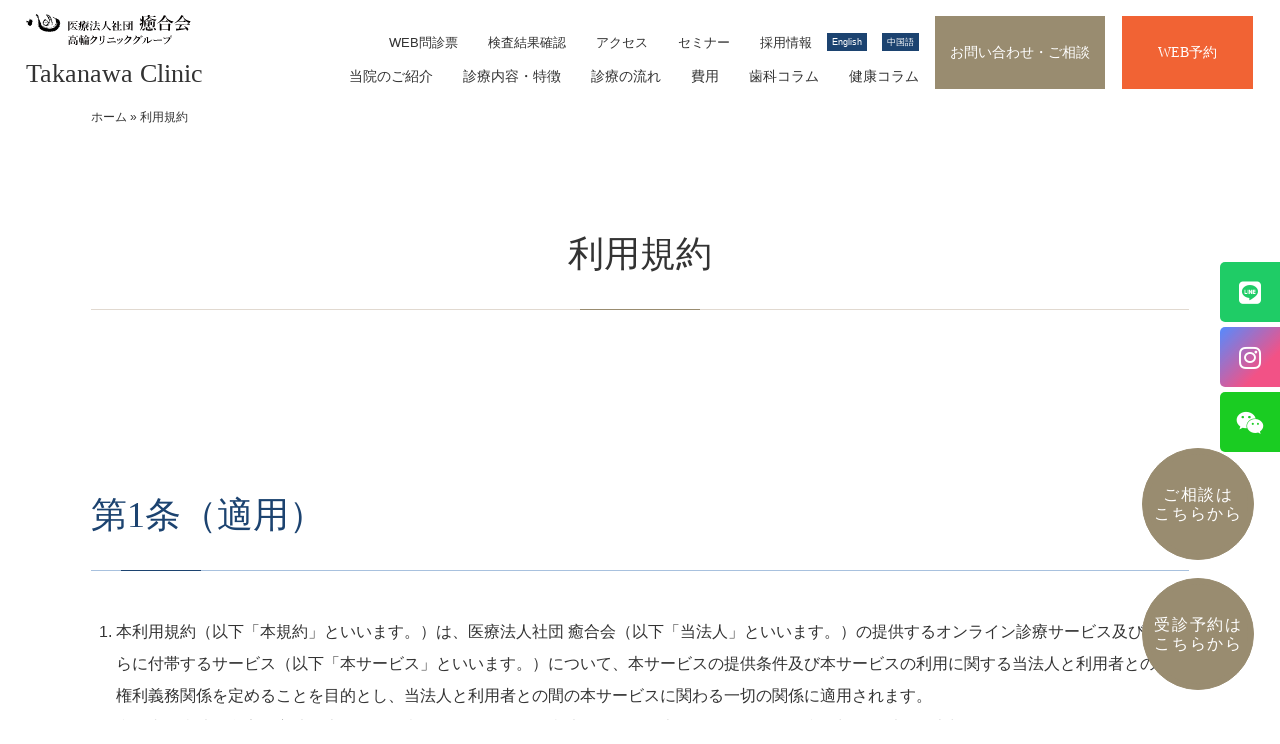

--- FILE ---
content_type: text/html; charset=UTF-8
request_url: https://takanawa-clinic.com/terms
body_size: 25458
content:
<!doctype html>
<html lang="ja">
<head>
<!-- Google Tag Manager --> 
<script>(function(w,d,s,l,i){w[l]=w[l]||[];w[l].push({'gtm.start':
	new Date().getTime(),event:'gtm.js'});var f=d.getElementsByTagName(s)[0],
	j=d.createElement(s),dl=l!='dataLayer'?'&l='+l:'';j.async=true;j.src=
	'https://www.googletagmanager.com/gtm.js?id='+i+dl;f.parentNode.insertBefore(j,f);
	})(window,document,'script','dataLayer','GTM-WK28RXW');</script> 
<!-- End Google Tag Manager -->
<!-- Google tag (gtag.js) -->
<script async src="https://www.googletagmanager.com/gtag/js?id=G-H88DHDYX0H"></script>
<script>
  window.dataLayer = window.dataLayer || [];
  function gtag(){dataLayer.push(arguments);}
  gtag('js', new Date());

  gtag('config', 'G-H88DHDYX0H');
</script>
<!-- Global site tag (gtag.js) - Google Analytics -->
<script async src="https://www.googletagmanager.com/gtag/js?id=UA-129659268-1"></script>
<script>
  window.dataLayer = window.dataLayer || [];
  function gtag(){dataLayer.push(arguments);}
  gtag('js', new Date());

  gtag('config', 'UA-129659268-1');
</script>
<meta charset="UTF-8">
<meta name="viewport" content="width=device-width, initial-scale=1">
<link rel="profile" href="https://gmpg.org/xfn/11">
<meta name='robots' content='index, follow, max-image-preview:large, max-snippet:-1, max-video-preview:-1' />

	<!-- This site is optimized with the Yoast SEO plugin v25.3.1 - https://yoast.com/wordpress/plugins/seo/ -->
	<title>利用規約 - 高輪クリニックグループ | 東京都港区品川 内科 歯科</title>
	<link rel="canonical" href="https://takanawa-clinic.com/terms" />
	<meta property="og:locale" content="ja_JP" />
	<meta property="og:type" content="article" />
	<meta property="og:title" content="利用規約 - 高輪クリニックグループ | 東京都港区品川 内科 歯科" />
	<meta property="og:description" content="第1条（適用） 第2条（定義） 本規約において使用する用語は、以下の通り定義するものとします。 第3条（利用者情報の取得及び提供並びに取扱い） 第4条（利用者情報の管理） 第5条（利用者情報の変更） 利用者は、利用者情報 [&hellip;]" />
	<meta property="og:url" content="https://takanawa-clinic.com/terms" />
	<meta property="og:site_name" content="高輪クリニックグループ | 東京都港区品川 内科 歯科" />
	<meta property="article:publisher" content="https://www.facebook.com/profile.php?id=100088792893689" />
	<meta property="article:modified_time" content="2023-02-08T14:26:48+00:00" />
	<meta property="og:image" content="https://takanawa-clinic.com/iasokai2023/wp-content/uploads/2023/02/og.jpg" />
	<meta property="og:image:width" content="1200" />
	<meta property="og:image:height" content="675" />
	<meta property="og:image:type" content="image/jpeg" />
	<meta name="twitter:card" content="summary_large_image" />
	<meta name="twitter:label1" content="推定読み取り時間" />
	<meta name="twitter:data1" content="25分" />
	<script type="application/ld+json" class="yoast-schema-graph">{"@context":"https://schema.org","@graph":[{"@type":"WebPage","@id":"https://takanawa-clinic.com/terms","url":"https://takanawa-clinic.com/terms","name":"利用規約 - 高輪クリニックグループ | 東京都港区品川 内科 歯科","isPartOf":{"@id":"https://takanawa-clinic.com/#website"},"datePublished":"2023-02-08T14:25:40+00:00","dateModified":"2023-02-08T14:26:48+00:00","breadcrumb":{"@id":"https://takanawa-clinic.com/terms#breadcrumb"},"inLanguage":"ja","potentialAction":[{"@type":"ReadAction","target":["https://takanawa-clinic.com/terms"]}]},{"@type":"BreadcrumbList","@id":"https://takanawa-clinic.com/terms#breadcrumb","itemListElement":[{"@type":"ListItem","position":1,"name":"ホーム","item":"https://takanawa-clinic.com/"},{"@type":"ListItem","position":2,"name":"利用規約"}]},{"@type":"WebSite","@id":"https://takanawa-clinic.com/#website","url":"https://takanawa-clinic.com/","name":"Takanawa Clinic | 医療法人社団 癒合会 高輪クリニックグループ","description":"品川を拠点とする高輪クリニック公式サイト。あなたの自然治癒力が最大限発揮できるようにします。西洋医療と東洋医療、内科と歯科、先端医療と伝承医療の和合。様々な視点からあなたにぴったりなオーダーメード医療を提供します。","publisher":{"@id":"https://takanawa-clinic.com/#organization"},"alternateName":"Takanawa Clinic | 医療法人社団 癒合会 高輪クリニックグループ","potentialAction":[{"@type":"SearchAction","target":{"@type":"EntryPoint","urlTemplate":"https://takanawa-clinic.com/?s={search_term_string}"},"query-input":{"@type":"PropertyValueSpecification","valueRequired":true,"valueName":"search_term_string"}}],"inLanguage":"ja"},{"@type":"Organization","@id":"https://takanawa-clinic.com/#organization","name":"Takanawa Clinic | 医療法人社団 癒合会 高輪クリニックグループ","url":"https://takanawa-clinic.com/","logo":{"@type":"ImageObject","inLanguage":"ja","@id":"https://takanawa-clinic.com/#/schema/logo/image/","url":"https://takanawa-clinic.com/iasokai2023/wp-content/uploads/2023/02/og-2.jpg","contentUrl":"https://takanawa-clinic.com/iasokai2023/wp-content/uploads/2023/02/og-2.jpg","width":696,"height":696,"caption":"Takanawa Clinic | 医療法人社団 癒合会 高輪クリニックグループ"},"image":{"@id":"https://takanawa-clinic.com/#/schema/logo/image/"},"sameAs":["https://www.facebook.com/profile.php?id=100088792893689"]}]}</script>
	<!-- / Yoast SEO plugin. -->


<link rel="alternate" type="application/rss+xml" title="高輪クリニックグループ | 東京都港区品川 内科 歯科 &raquo; フィード" href="https://takanawa-clinic.com/feed" />
<link rel="alternate" type="application/rss+xml" title="高輪クリニックグループ | 東京都港区品川 内科 歯科 &raquo; コメントフィード" href="https://takanawa-clinic.com/comments/feed" />
<link rel="alternate" type="application/rss+xml" title="高輪クリニックグループ | 東京都港区品川 内科 歯科 &raquo; 利用規約 のコメントのフィード" href="https://takanawa-clinic.com/terms/feed" />
<link rel="alternate" title="oEmbed (JSON)" type="application/json+oembed" href="https://takanawa-clinic.com/wp-json/oembed/1.0/embed?url=https%3A%2F%2Ftakanawa-clinic.com%2Fterms" />
<link rel="alternate" title="oEmbed (XML)" type="text/xml+oembed" href="https://takanawa-clinic.com/wp-json/oembed/1.0/embed?url=https%3A%2F%2Ftakanawa-clinic.com%2Fterms&#038;format=xml" />
<style id='wp-img-auto-sizes-contain-inline-css'>
img:is([sizes=auto i],[sizes^="auto," i]){contain-intrinsic-size:3000px 1500px}
/*# sourceURL=wp-img-auto-sizes-contain-inline-css */
</style>
<link rel='stylesheet' id='dashicons-css' href='https://takanawa-clinic.com/iasokai2023/wp-includes/css/dashicons.min.css?ver=6.9' media='all' />
<link rel='stylesheet' id='post-views-counter-frontend-css' href='https://takanawa-clinic.com/iasokai2023/wp-content/plugins/post-views-counter/css/frontend.min.css?ver=1.5.5' media='all' />
<style id='wp-emoji-styles-inline-css'>

	img.wp-smiley, img.emoji {
		display: inline !important;
		border: none !important;
		box-shadow: none !important;
		height: 1em !important;
		width: 1em !important;
		margin: 0 0.07em !important;
		vertical-align: -0.1em !important;
		background: none !important;
		padding: 0 !important;
	}
/*# sourceURL=wp-emoji-styles-inline-css */
</style>
<style id='wp-block-library-inline-css'>
:root{--wp-block-synced-color:#7a00df;--wp-block-synced-color--rgb:122,0,223;--wp-bound-block-color:var(--wp-block-synced-color);--wp-editor-canvas-background:#ddd;--wp-admin-theme-color:#007cba;--wp-admin-theme-color--rgb:0,124,186;--wp-admin-theme-color-darker-10:#006ba1;--wp-admin-theme-color-darker-10--rgb:0,107,160.5;--wp-admin-theme-color-darker-20:#005a87;--wp-admin-theme-color-darker-20--rgb:0,90,135;--wp-admin-border-width-focus:2px}@media (min-resolution:192dpi){:root{--wp-admin-border-width-focus:1.5px}}.wp-element-button{cursor:pointer}:root .has-very-light-gray-background-color{background-color:#eee}:root .has-very-dark-gray-background-color{background-color:#313131}:root .has-very-light-gray-color{color:#eee}:root .has-very-dark-gray-color{color:#313131}:root .has-vivid-green-cyan-to-vivid-cyan-blue-gradient-background{background:linear-gradient(135deg,#00d084,#0693e3)}:root .has-purple-crush-gradient-background{background:linear-gradient(135deg,#34e2e4,#4721fb 50%,#ab1dfe)}:root .has-hazy-dawn-gradient-background{background:linear-gradient(135deg,#faaca8,#dad0ec)}:root .has-subdued-olive-gradient-background{background:linear-gradient(135deg,#fafae1,#67a671)}:root .has-atomic-cream-gradient-background{background:linear-gradient(135deg,#fdd79a,#004a59)}:root .has-nightshade-gradient-background{background:linear-gradient(135deg,#330968,#31cdcf)}:root .has-midnight-gradient-background{background:linear-gradient(135deg,#020381,#2874fc)}:root{--wp--preset--font-size--normal:16px;--wp--preset--font-size--huge:42px}.has-regular-font-size{font-size:1em}.has-larger-font-size{font-size:2.625em}.has-normal-font-size{font-size:var(--wp--preset--font-size--normal)}.has-huge-font-size{font-size:var(--wp--preset--font-size--huge)}.has-text-align-center{text-align:center}.has-text-align-left{text-align:left}.has-text-align-right{text-align:right}.has-fit-text{white-space:nowrap!important}#end-resizable-editor-section{display:none}.aligncenter{clear:both}.items-justified-left{justify-content:flex-start}.items-justified-center{justify-content:center}.items-justified-right{justify-content:flex-end}.items-justified-space-between{justify-content:space-between}.screen-reader-text{border:0;clip-path:inset(50%);height:1px;margin:-1px;overflow:hidden;padding:0;position:absolute;width:1px;word-wrap:normal!important}.screen-reader-text:focus{background-color:#ddd;clip-path:none;color:#444;display:block;font-size:1em;height:auto;left:5px;line-height:normal;padding:15px 23px 14px;text-decoration:none;top:5px;width:auto;z-index:100000}html :where(.has-border-color){border-style:solid}html :where([style*=border-top-color]){border-top-style:solid}html :where([style*=border-right-color]){border-right-style:solid}html :where([style*=border-bottom-color]){border-bottom-style:solid}html :where([style*=border-left-color]){border-left-style:solid}html :where([style*=border-width]){border-style:solid}html :where([style*=border-top-width]){border-top-style:solid}html :where([style*=border-right-width]){border-right-style:solid}html :where([style*=border-bottom-width]){border-bottom-style:solid}html :where([style*=border-left-width]){border-left-style:solid}html :where(img[class*=wp-image-]){height:auto;max-width:100%}:where(figure){margin:0 0 1em}html :where(.is-position-sticky){--wp-admin--admin-bar--position-offset:var(--wp-admin--admin-bar--height,0px)}@media screen and (max-width:600px){html :where(.is-position-sticky){--wp-admin--admin-bar--position-offset:0px}}

/*# sourceURL=wp-block-library-inline-css */
</style><style id='wp-block-list-inline-css'>
ol,ul{box-sizing:border-box}:root :where(.wp-block-list.has-background){padding:1.25em 2.375em}
/*# sourceURL=https://takanawa-clinic.com/iasokai2023/wp-includes/blocks/list/style.min.css */
</style>
<style id='global-styles-inline-css'>
:root{--wp--preset--aspect-ratio--square: 1;--wp--preset--aspect-ratio--4-3: 4/3;--wp--preset--aspect-ratio--3-4: 3/4;--wp--preset--aspect-ratio--3-2: 3/2;--wp--preset--aspect-ratio--2-3: 2/3;--wp--preset--aspect-ratio--16-9: 16/9;--wp--preset--aspect-ratio--9-16: 9/16;--wp--preset--color--black: #000000;--wp--preset--color--cyan-bluish-gray: #abb8c3;--wp--preset--color--white: #ffffff;--wp--preset--color--pale-pink: #f78da7;--wp--preset--color--vivid-red: #cf2e2e;--wp--preset--color--luminous-vivid-orange: #ff6900;--wp--preset--color--luminous-vivid-amber: #fcb900;--wp--preset--color--light-green-cyan: #7bdcb5;--wp--preset--color--vivid-green-cyan: #00d084;--wp--preset--color--pale-cyan-blue: #8ed1fc;--wp--preset--color--vivid-cyan-blue: #0693e3;--wp--preset--color--vivid-purple: #9b51e0;--wp--preset--gradient--vivid-cyan-blue-to-vivid-purple: linear-gradient(135deg,rgb(6,147,227) 0%,rgb(155,81,224) 100%);--wp--preset--gradient--light-green-cyan-to-vivid-green-cyan: linear-gradient(135deg,rgb(122,220,180) 0%,rgb(0,208,130) 100%);--wp--preset--gradient--luminous-vivid-amber-to-luminous-vivid-orange: linear-gradient(135deg,rgb(252,185,0) 0%,rgb(255,105,0) 100%);--wp--preset--gradient--luminous-vivid-orange-to-vivid-red: linear-gradient(135deg,rgb(255,105,0) 0%,rgb(207,46,46) 100%);--wp--preset--gradient--very-light-gray-to-cyan-bluish-gray: linear-gradient(135deg,rgb(238,238,238) 0%,rgb(169,184,195) 100%);--wp--preset--gradient--cool-to-warm-spectrum: linear-gradient(135deg,rgb(74,234,220) 0%,rgb(151,120,209) 20%,rgb(207,42,186) 40%,rgb(238,44,130) 60%,rgb(251,105,98) 80%,rgb(254,248,76) 100%);--wp--preset--gradient--blush-light-purple: linear-gradient(135deg,rgb(255,206,236) 0%,rgb(152,150,240) 100%);--wp--preset--gradient--blush-bordeaux: linear-gradient(135deg,rgb(254,205,165) 0%,rgb(254,45,45) 50%,rgb(107,0,62) 100%);--wp--preset--gradient--luminous-dusk: linear-gradient(135deg,rgb(255,203,112) 0%,rgb(199,81,192) 50%,rgb(65,88,208) 100%);--wp--preset--gradient--pale-ocean: linear-gradient(135deg,rgb(255,245,203) 0%,rgb(182,227,212) 50%,rgb(51,167,181) 100%);--wp--preset--gradient--electric-grass: linear-gradient(135deg,rgb(202,248,128) 0%,rgb(113,206,126) 100%);--wp--preset--gradient--midnight: linear-gradient(135deg,rgb(2,3,129) 0%,rgb(40,116,252) 100%);--wp--preset--font-size--small: 13px;--wp--preset--font-size--medium: 20px;--wp--preset--font-size--large: 36px;--wp--preset--font-size--x-large: 42px;--wp--preset--spacing--20: 0.44rem;--wp--preset--spacing--30: 0.67rem;--wp--preset--spacing--40: 1rem;--wp--preset--spacing--50: 1.5rem;--wp--preset--spacing--60: 2.25rem;--wp--preset--spacing--70: 3.38rem;--wp--preset--spacing--80: 5.06rem;--wp--preset--shadow--natural: 6px 6px 9px rgba(0, 0, 0, 0.2);--wp--preset--shadow--deep: 12px 12px 50px rgba(0, 0, 0, 0.4);--wp--preset--shadow--sharp: 6px 6px 0px rgba(0, 0, 0, 0.2);--wp--preset--shadow--outlined: 6px 6px 0px -3px rgb(255, 255, 255), 6px 6px rgb(0, 0, 0);--wp--preset--shadow--crisp: 6px 6px 0px rgb(0, 0, 0);}:where(.is-layout-flex){gap: 0.5em;}:where(.is-layout-grid){gap: 0.5em;}body .is-layout-flex{display: flex;}.is-layout-flex{flex-wrap: wrap;align-items: center;}.is-layout-flex > :is(*, div){margin: 0;}body .is-layout-grid{display: grid;}.is-layout-grid > :is(*, div){margin: 0;}:where(.wp-block-columns.is-layout-flex){gap: 2em;}:where(.wp-block-columns.is-layout-grid){gap: 2em;}:where(.wp-block-post-template.is-layout-flex){gap: 1.25em;}:where(.wp-block-post-template.is-layout-grid){gap: 1.25em;}.has-black-color{color: var(--wp--preset--color--black) !important;}.has-cyan-bluish-gray-color{color: var(--wp--preset--color--cyan-bluish-gray) !important;}.has-white-color{color: var(--wp--preset--color--white) !important;}.has-pale-pink-color{color: var(--wp--preset--color--pale-pink) !important;}.has-vivid-red-color{color: var(--wp--preset--color--vivid-red) !important;}.has-luminous-vivid-orange-color{color: var(--wp--preset--color--luminous-vivid-orange) !important;}.has-luminous-vivid-amber-color{color: var(--wp--preset--color--luminous-vivid-amber) !important;}.has-light-green-cyan-color{color: var(--wp--preset--color--light-green-cyan) !important;}.has-vivid-green-cyan-color{color: var(--wp--preset--color--vivid-green-cyan) !important;}.has-pale-cyan-blue-color{color: var(--wp--preset--color--pale-cyan-blue) !important;}.has-vivid-cyan-blue-color{color: var(--wp--preset--color--vivid-cyan-blue) !important;}.has-vivid-purple-color{color: var(--wp--preset--color--vivid-purple) !important;}.has-black-background-color{background-color: var(--wp--preset--color--black) !important;}.has-cyan-bluish-gray-background-color{background-color: var(--wp--preset--color--cyan-bluish-gray) !important;}.has-white-background-color{background-color: var(--wp--preset--color--white) !important;}.has-pale-pink-background-color{background-color: var(--wp--preset--color--pale-pink) !important;}.has-vivid-red-background-color{background-color: var(--wp--preset--color--vivid-red) !important;}.has-luminous-vivid-orange-background-color{background-color: var(--wp--preset--color--luminous-vivid-orange) !important;}.has-luminous-vivid-amber-background-color{background-color: var(--wp--preset--color--luminous-vivid-amber) !important;}.has-light-green-cyan-background-color{background-color: var(--wp--preset--color--light-green-cyan) !important;}.has-vivid-green-cyan-background-color{background-color: var(--wp--preset--color--vivid-green-cyan) !important;}.has-pale-cyan-blue-background-color{background-color: var(--wp--preset--color--pale-cyan-blue) !important;}.has-vivid-cyan-blue-background-color{background-color: var(--wp--preset--color--vivid-cyan-blue) !important;}.has-vivid-purple-background-color{background-color: var(--wp--preset--color--vivid-purple) !important;}.has-black-border-color{border-color: var(--wp--preset--color--black) !important;}.has-cyan-bluish-gray-border-color{border-color: var(--wp--preset--color--cyan-bluish-gray) !important;}.has-white-border-color{border-color: var(--wp--preset--color--white) !important;}.has-pale-pink-border-color{border-color: var(--wp--preset--color--pale-pink) !important;}.has-vivid-red-border-color{border-color: var(--wp--preset--color--vivid-red) !important;}.has-luminous-vivid-orange-border-color{border-color: var(--wp--preset--color--luminous-vivid-orange) !important;}.has-luminous-vivid-amber-border-color{border-color: var(--wp--preset--color--luminous-vivid-amber) !important;}.has-light-green-cyan-border-color{border-color: var(--wp--preset--color--light-green-cyan) !important;}.has-vivid-green-cyan-border-color{border-color: var(--wp--preset--color--vivid-green-cyan) !important;}.has-pale-cyan-blue-border-color{border-color: var(--wp--preset--color--pale-cyan-blue) !important;}.has-vivid-cyan-blue-border-color{border-color: var(--wp--preset--color--vivid-cyan-blue) !important;}.has-vivid-purple-border-color{border-color: var(--wp--preset--color--vivid-purple) !important;}.has-vivid-cyan-blue-to-vivid-purple-gradient-background{background: var(--wp--preset--gradient--vivid-cyan-blue-to-vivid-purple) !important;}.has-light-green-cyan-to-vivid-green-cyan-gradient-background{background: var(--wp--preset--gradient--light-green-cyan-to-vivid-green-cyan) !important;}.has-luminous-vivid-amber-to-luminous-vivid-orange-gradient-background{background: var(--wp--preset--gradient--luminous-vivid-amber-to-luminous-vivid-orange) !important;}.has-luminous-vivid-orange-to-vivid-red-gradient-background{background: var(--wp--preset--gradient--luminous-vivid-orange-to-vivid-red) !important;}.has-very-light-gray-to-cyan-bluish-gray-gradient-background{background: var(--wp--preset--gradient--very-light-gray-to-cyan-bluish-gray) !important;}.has-cool-to-warm-spectrum-gradient-background{background: var(--wp--preset--gradient--cool-to-warm-spectrum) !important;}.has-blush-light-purple-gradient-background{background: var(--wp--preset--gradient--blush-light-purple) !important;}.has-blush-bordeaux-gradient-background{background: var(--wp--preset--gradient--blush-bordeaux) !important;}.has-luminous-dusk-gradient-background{background: var(--wp--preset--gradient--luminous-dusk) !important;}.has-pale-ocean-gradient-background{background: var(--wp--preset--gradient--pale-ocean) !important;}.has-electric-grass-gradient-background{background: var(--wp--preset--gradient--electric-grass) !important;}.has-midnight-gradient-background{background: var(--wp--preset--gradient--midnight) !important;}.has-small-font-size{font-size: var(--wp--preset--font-size--small) !important;}.has-medium-font-size{font-size: var(--wp--preset--font-size--medium) !important;}.has-large-font-size{font-size: var(--wp--preset--font-size--large) !important;}.has-x-large-font-size{font-size: var(--wp--preset--font-size--x-large) !important;}
/*# sourceURL=global-styles-inline-css */
</style>

<style id='classic-theme-styles-inline-css'>
/*! This file is auto-generated */
.wp-block-button__link{color:#fff;background-color:#32373c;border-radius:9999px;box-shadow:none;text-decoration:none;padding:calc(.667em + 2px) calc(1.333em + 2px);font-size:1.125em}.wp-block-file__button{background:#32373c;color:#fff;text-decoration:none}
/*# sourceURL=/wp-includes/css/classic-themes.min.css */
</style>
<link rel='stylesheet' id='takanawa-clinic-style-css' href='https://takanawa-clinic.com/iasokai2023/wp-content/themes/takanawa-clinic/style.css?ver=1.0.0' media='all' />
<link rel='stylesheet' id='fancybox-css' href='https://takanawa-clinic.com/iasokai2023/wp-content/plugins/easy-fancybox/fancybox/1.5.4/jquery.fancybox.min.css?ver=6.9' media='screen' />
<link rel='stylesheet' id='wp-block-heading-css' href='https://takanawa-clinic.com/iasokai2023/wp-includes/blocks/heading/style.min.css?ver=6.9' media='all' />
<link rel='stylesheet' id='wp-block-paragraph-css' href='https://takanawa-clinic.com/iasokai2023/wp-includes/blocks/paragraph/style.min.css?ver=6.9' media='all' />
<script src="https://takanawa-clinic.com/iasokai2023/wp-includes/js/jquery/jquery.min.js?ver=3.7.1" id="jquery-core-js"></script>
<script src="https://takanawa-clinic.com/iasokai2023/wp-includes/js/jquery/jquery-migrate.min.js?ver=3.4.1" id="jquery-migrate-js"></script>
<link rel="https://api.w.org/" href="https://takanawa-clinic.com/wp-json/" /><link rel="alternate" title="JSON" type="application/json" href="https://takanawa-clinic.com/wp-json/wp/v2/pages/3" /><link rel="EditURI" type="application/rsd+xml" title="RSD" href="https://takanawa-clinic.com/iasokai2023/xmlrpc.php?rsd" />
<meta name="generator" content="WordPress 6.9" />
<link rel='shortlink' href='https://takanawa-clinic.com/?p=3' />
<link rel="pingback" href="https://takanawa-clinic.com/iasokai2023/xmlrpc.php"><style type="text/css"></style><link rel="icon" href="https://takanawa-clinic.com/iasokai2023/wp-content/uploads/2023/01/cropped-icon-32x32.png" sizes="32x32" />
<link rel="icon" href="https://takanawa-clinic.com/iasokai2023/wp-content/uploads/2023/01/cropped-icon-192x192.png" sizes="192x192" />
<link rel="apple-touch-icon" href="https://takanawa-clinic.com/iasokai2023/wp-content/uploads/2023/01/cropped-icon-180x180.png" />
<meta name="msapplication-TileImage" content="https://takanawa-clinic.com/iasokai2023/wp-content/uploads/2023/01/cropped-icon-270x270.png" />
<link href="https://use.fontawesome.com/releases/v5.0.6/css/all.css" rel="stylesheet">
<link rel="stylesheet" type="text/css" href="https://takanawa-clinic.com/iasokai2023/wp-content/themes/takanawa-clinic/css/common.css?260129-2325">
<link rel="stylesheet" type="text/css" href="https://takanawa-clinic.com/iasokai2023/wp-content/themes/takanawa-clinic/css/style.css?260129-2325">
<link rel="stylesheet" type="text/css" href="https://takanawa-clinic.com/iasokai2023/wp-content/themes/takanawa-clinic/css/svg.css?ver1.2">
<link rel="stylesheet" type="text/css" href="https://takanawa-clinic.com/iasokai2023/wp-content/themes/takanawa-clinic/css/animate.min.css">
<link rel="stylesheet" type="text/css" href="https://takanawa-clinic.com/iasokai2023/wp-content/themes/takanawa-clinic/css/modaal.css">
<script src="https://code.jquery.com/jquery-3.3.1.js"></script>
<script type="text/javascript">
    (function(c,l,a,r,i,t,y){
        c[a]=c[a]||function(){(c[a].q=c[a].q||[]).push(arguments)};
        t=l.createElement(r);t.async=1;t.src="https://www.clarity.ms/tag/"+i;
        y=l.getElementsByTagName(r)[0];y.parentNode.insertBefore(t,y);
    })(window, document, "clarity", "script", "hqudy1zxgu");
</script>
</head>

<body class="privacy-policy wp-singular page-template-default page page-id-3 wp-custom-logo wp-theme-takanawa-clinic no-sidebar">
<!-- Google Tag Manager (noscript) -->
<noscript>
<iframe src="https://www.googletagmanager.com/ns.html?id=GTM-WK28RXW"
	height="0" width="0" style="display:none;visibility:hidden"></iframe>
</noscript>
<!-- End Google Tag Manager (noscript) -->
<div id="page" class="site">
<header id="masthead" class="site-header">
  <div class="announcementBar">
      <div>中国語・英語対応可能</div>
    </div>
  <div class="site-branding"> <a href="https://takanawa-clinic.com/"><span class="_forSP h1-sub-title">医療法人社団癒合会 高輪クリニックグループ</span></a>
    <a href="https://takanawa-clinic.com/" class="custom-logo-link" rel="home"><img src="https://takanawa-clinic.com/iasokai2023/wp-content/uploads/2023/02/logo-1.svg" class="custom-logo" alt="高輪クリニックグループ | 東京都港区品川 内科 歯科" decoding="async" /></a>    <p class="site-title"><a href="https://takanawa-clinic.com/" rel="home"> Takanawa Clinic </p>
      </div>
  <!-- .site-branding -->
  
  <nav id="site-navigation" class="main-navigation">
    <div class="menu-wrap">
      <ul class="main-sub-menu"><li id="menu-item-6365" class="menu-item menu-item-type-custom menu-item-object-custom menu-item-6365"><a target="_blank" href="https://symview.me/medical_interview_flows/takanawa-wago-clinic/public/?url_kind=1&#038;openExternalBrowser=1">WEB問診票</a></li>
<li id="menu-item-8389" class="menu-item menu-item-type-custom menu-item-object-custom menu-item-8389"><a target="_blank" href="https://www.result-takanawa-clinic.com/">検査結果確認</a></li>
<li id="menu-item-67" class="menu-item menu-item-type-custom menu-item-object-custom menu-item-67"><a href="/clinic">アクセス</a></li>
<li id="menu-item-69" class="menu-item menu-item-type-custom menu-item-object-custom menu-item-69"><a href="/category/seminar">セミナー</a></li>
<li id="menu-item-11787" class="menu-item menu-item-type-custom menu-item-object-custom menu-item-11787"><a target="_blank" href="https://en-gage.net/takanawaclinic_saiyo/">採用情報</a></li>
<li id="menu-item-7863" class="lang_btn menu-item menu-item-type-custom menu-item-object-custom menu-item-7863"><a href="https://translate.google.com/translate?sl=ja&#038;tl=en&#038;u=https://takanawa-clinic.com/">English</a></li>
<li id="menu-item-7864" class="lang_btn menu-item menu-item-type-custom menu-item-object-custom menu-item-7864"><a href="https://translate.google.com/translate?sl=ja&#038;tl=zh-CN&#038;u=https://takanawa-clinic.com/">中国語</a></li>
</ul>      <ul class="main-menu"><li id="menu-item-33" class="main-menu-item parent-menu-1 menu-item menu-item-type-custom menu-item-object-custom menu-item-has-children menu-item-33"><a href="#">当院のご紹介</a>
<ul class="sub-menu">
	<li id="menu-item-86" class="main-menu-1-1 no-child menu-item menu-item-type-custom menu-item-object-custom menu-item-86"><a href="/about">院長挨拶・理念</a></li>
	<li id="menu-item-87" class="main-menu-1-2 no-child menu-item menu-item-type-custom menu-item-object-custom menu-item-87"><a href="/company">法人概要</a></li>
	<li id="menu-item-88" class="main-menu-1-3 menu-item menu-item-type-custom menu-item-object-custom menu-item-has-children menu-item-88"><a href="#">グループクリニック</a>
	<ul class="sub-menu">
		<li id="menu-item-89" class="main-menu-1-takanawa no-child menu-item menu-item-type-custom menu-item-object-custom menu-item-89"><a href="/clinic#takanawa-clinic">高輪クリニック</a></li>
		<li id="menu-item-90" class="main-menu-1-wago no-child menu-item menu-item-type-custom menu-item-object-custom menu-item-90"><a href="/clinic#wago-clinic">高輪和合クリニック</a></li>
		<li id="menu-item-92" class="main-menu-1-lab no-child menu-item menu-item-type-custom menu-item-object-custom menu-item-92"><a href="/shinagawa-medical-lab">品川メディカルラボ</a></li>
	</ul>
</li>
</ul>
</li>
<li id="menu-item-34" class="main-menu-item parent-menu-2 menu-item menu-item-type-custom menu-item-object-custom menu-item-has-children menu-item-34"><a href="#">診療内容・特徴</a>
<ul class="sub-menu">
	<li id="menu-item-93" class="main-menu-2-1 no-child menu-item menu-item-type-custom menu-item-object-custom menu-item-93"><a href="/wago-dock">クリニックの特徴</a></li>
	<li id="menu-item-94" class="main-menu-2-2 menu-item menu-item-type-custom menu-item-object-custom menu-item-has-children menu-item-94"><a href="#">医科診療</a>
	<ul class="sub-menu">
		<li id="menu-item-102" class="main-menu-2-2-text no-child menu-item menu-item-type-custom menu-item-object-custom menu-item-102"><a href="/medicine">医科診療の特徴</a></li>
		<li id="menu-item-11395" class="main-menu-2-2-text no-child menu-item menu-item-type-post_type menu-item-object-page menu-item-11395"><a href="https://takanawa-clinic.com/probiotics">乳酸菌の特徴</a></li>
		<li id="menu-item-97" class="main-menu-2-2-parent menu-item menu-item-type-custom menu-item-object-custom menu-item-has-children menu-item-97"><a href="#">腸関連疾患</a>
		<ul class="sub-menu">
			<li id="menu-item-98" class="no-child menu-item menu-item-type-custom menu-item-object-custom menu-item-98"><a href="/medicine/kabinseichoshokogun">過敏性腸症候群</a></li>
			<li id="menu-item-99" class="no-child menu-item menu-item-type-custom menu-item-object-custom menu-item-99"><a href="/medicine/kaiyosei-clone">潰瘍性大腸炎</a></li>
			<li id="menu-item-6078" class="no-child menu-item menu-item-type-custom menu-item-object-custom menu-item-6078"><a href="/medicine/kaiyosei-clone">クローン病</a></li>
		</ul>
</li>
		<li id="menu-item-101" class="main-menu-2-2-parent menu-item menu-item-type-custom menu-item-object-custom menu-item-has-children menu-item-101"><a href="#">アレルギー関連</a>
		<ul class="sub-menu">
			<li id="menu-item-103" class="no-child menu-item menu-item-type-custom menu-item-object-custom menu-item-103"><a href="/medicine/shoseki-metalallergy">金属アレルギー</a></li>
			<li id="menu-item-6331" class="no-child menu-item menu-item-type-custom menu-item-object-custom menu-item-6331"><a href="/medicine/kougenbyou-rheumatism">膠原病</a></li>
			<li id="menu-item-104" class="no-child menu-item menu-item-type-custom menu-item-object-custom menu-item-104"><a href="/medicine/kougenbyou-rheumatism">リウマチ</a></li>
			<li id="menu-item-105" class="no-child menu-item menu-item-type-custom menu-item-object-custom menu-item-105"><a href="/medicine/sjogren">シェーグレン症候群</a></li>
			<li id="menu-item-106" class="no-child menu-item menu-item-type-custom menu-item-object-custom menu-item-106"><a href="/medicine/tahatuseikoukasyo">多発性硬化症</a></li>
		</ul>
</li>
		<li id="menu-item-107" class="main-menu-2-2-parent menu-item menu-item-type-custom menu-item-object-custom menu-item-has-children menu-item-107"><a href="#">皮膚疾患</a>
		<ul class="sub-menu">
			<li id="menu-item-108" class="no-child menu-item menu-item-type-custom menu-item-object-custom menu-item-108"><a href="/medicine/shoseki-metalallergy">掌蹠膿疱症</a></li>
			<li id="menu-item-109" class="no-child menu-item menu-item-type-custom menu-item-object-custom menu-item-109"><a href="/medicine/kansen">乾癬</a></li>
			<li id="menu-item-110" class="no-child menu-item menu-item-type-custom menu-item-object-custom menu-item-110"><a href="/medicine/atopic">アトピー性皮膚炎</a></li>
		</ul>
</li>
		<li id="menu-item-11760" class="main-menu-2-2-parent menu-item menu-item-type-custom menu-item-object-custom menu-item-has-children menu-item-11760"><a href="#">糖尿病</a>
		<ul class="sub-menu">
			<li id="menu-item-11761" class="no-child menu-item menu-item-type-post_type menu-item-object-page menu-item-11761"><a href="https://takanawa-clinic.com/medicine/diabetes_saiseiiryo">糖尿病の再生医療・幹細胞治療</a></li>
			<li id="menu-item-11762" class="no-child menu-item menu-item-type-post_type menu-item-object-page menu-item-11762"><a href="https://takanawa-clinic.com/medicine/diabetes_dental">歯科と連携した糖尿病治療</a></li>
			<li id="menu-item-11763" class="no-child menu-item menu-item-type-post_type menu-item-object-page menu-item-11763"><a href="https://takanawa-clinic.com/medicine/diabetes_medicine">医科と連携した糖尿病治療</a></li>
		</ul>
</li>
		<li id="menu-item-111" class="main-menu-2-2-parent menu-item menu-item-type-custom menu-item-object-custom menu-item-has-children menu-item-111"><a href="#">痩身治療</a>
		<ul class="sub-menu">
			<li id="menu-item-11321" class="menu-item menu-item-type-post_type menu-item-object-page menu-item-11321"><a href="https://takanawa-clinic.com/medicine/intestinal-flora">腸内フローラ移植治療（腸内細菌移植治療、FMT治療）</a></li>
			<li id="menu-item-11350" class="menu-item menu-item-type-post_type menu-item-object-page menu-item-11350"><a href="https://takanawa-clinic.com/medicine/diet">痩身治療</a></li>
		</ul>
</li>
		<li id="menu-item-6239" class="main-menu-2-2-text no-child menu-item menu-item-type-custom menu-item-object-custom menu-item-6239"><a href="/medicine/long-covid">コロナ後遺症</a></li>
		<li id="menu-item-113" class="main-menu-2-2-parent menu-item menu-item-type-custom menu-item-object-custom menu-item-has-children menu-item-113"><a href="#">その他</a>
		<ul class="sub-menu">
			<li id="menu-item-6173" class="no-child menu-item menu-item-type-custom menu-item-object-custom menu-item-6173"><a href="/medicine/senikintsu">線維筋痛症</a></li>
			<li id="menu-item-6185" class="no-child menu-item menu-item-type-custom menu-item-object-custom menu-item-6185"><a href="/medicine/utsu">うつ病</a></li>
			<li id="menu-item-6193" class="no-child menu-item menu-item-type-custom menu-item-object-custom menu-item-6193"><a href="/medicine/jiheisyo">自閉スペクトラム症</a></li>
			<li id="menu-item-6205" class="no-child menu-item menu-item-type-custom menu-item-object-custom menu-item-6205"><a href="/medicine/shikyu-naimakusho">子宮内膜症</a></li>
			<li id="menu-item-6272" class="no-child menu-item menu-item-type-custom menu-item-object-custom menu-item-6272"><a href="/medicine/aga-ed">AGA・ED</a></li>
			<li id="menu-item-6330" class="no-child menu-item menu-item-type-custom menu-item-object-custom menu-item-6330"><a href="/medicine/kourei">高齢者向け医療</a></li>
		</ul>
</li>
	</ul>
</li>
	<li id="menu-item-95" class="main-menu-2-3 menu-item menu-item-type-custom menu-item-object-custom menu-item-has-children menu-item-95"><a href="#">歯科診療</a>
	<ul class="sub-menu">
		<li id="menu-item-114" class="main-menu-2-3-text no-child menu-item menu-item-type-custom menu-item-object-custom menu-item-114"><a href="/dental">歯科診療の特徴</a></li>
		<li id="menu-item-115" class="no-child menu-item menu-item-type-custom menu-item-object-custom menu-item-115"><a href="/dental/general-dentistry">一般歯科（虫歯・歯周病）</a></li>
		<li id="menu-item-116" class="no-child menu-item menu-item-type-custom menu-item-object-custom menu-item-116"><a href="/dental/pediatric-dentistry">小児歯科</a></li>
		<li id="menu-item-8192" class="no-child menu-item menu-item-type-post_type menu-item-object-page menu-item-8192"><a href="https://takanawa-clinic.com/dental/mouthpiece">マウスピース矯正</a></li>
		<li id="menu-item-121" class="no-child menu-item menu-item-type-custom menu-item-object-custom menu-item-121"><a href="/dental/implant">インプラント</a></li>
		<li id="menu-item-12718" class="menu-item menu-item-type-post_type menu-item-object-page menu-item-12718"><a href="https://takanawa-clinic.com/dental/implantitis-recovery">インプラント周囲炎リカバリー</a></li>
		<li id="menu-item-10974" class="no-child menu-item menu-item-type-post_type menu-item-object-page menu-item-10974"><a href="https://takanawa-clinic.com/dental/pulp-regeneration">歯髄再生治療</a></li>
		<li id="menu-item-12719" class="menu-item menu-item-type-post_type menu-item-object-page menu-item-12719"><a href="https://takanawa-clinic.com/dental/periodontal-regenerative-medicine">歯周再生医療</a></li>
		<li id="menu-item-118" class="no-child menu-item menu-item-type-custom menu-item-object-custom menu-item-118"><a href="/dental/occlusion">噛み合わせ</a></li>
		<li id="menu-item-119" class="no-child menu-item menu-item-type-custom menu-item-object-custom menu-item-119"><a href="/dental/root-canal-treatment">根管治療</a></li>
		<li id="menu-item-120" class="no-child menu-item menu-item-type-custom menu-item-object-custom menu-item-120"><a href="/dental/esthetic-dentistry">審美歯科</a></li>
		<li id="menu-item-122" class="no-child menu-item menu-item-type-custom menu-item-object-custom menu-item-122"><a href="/dental/preventive-dentistry">予防歯科</a></li>
		<li id="menu-item-692" class="no-child menu-item menu-item-type-custom menu-item-object-custom menu-item-692"><a href="/dental/whitening">ホワイトニング</a></li>
		<li id="menu-item-124" class="no-child menu-item menu-item-type-custom menu-item-object-custom menu-item-124"><a href="/dental/metal-allergy">金属アレルギー治療</a></li>
		<li id="menu-item-10578" class="no-child menu-item menu-item-type-post_type menu-item-object-page menu-item-10578"><a href="https://takanawa-clinic.com/dental/cosmetic-medicine">顔の美容医療</a></li>
		<li id="menu-item-12717" class="menu-item menu-item-type-post_type menu-item-object-page menu-item-12717"><a href="https://takanawa-clinic.com/dental/black-triangle">ブラックトライアングル対策</a></li>
		<li id="menu-item-11766" class="no-child menu-item menu-item-type-post_type menu-item-object-page menu-item-11766"><a href="https://takanawa-clinic.com/medicine/diabetes_dental">歯科と連携した糖尿病治療</a></li>
	</ul>
</li>
	<li id="menu-item-10812" class="menu-item menu-item-type-custom menu-item-object-custom menu-item-has-children menu-item-10812"><a href="#">再生医療</a>
	<ul class="sub-menu">
		<li id="menu-item-112" class="main-menu-2-2-text no-child menu-item menu-item-type-custom menu-item-object-custom menu-item-112"><a href="/medicine/saiseiiryo">エクソソーム入り培養上清液による再生医療</a></li>
		<li id="menu-item-11041" class="no-child menu-item menu-item-type-post_type menu-item-object-page menu-item-11041"><a href="https://takanawa-clinic.com/dental/pulp-regeneration">歯髄再生治療</a></li>
		<li id="menu-item-12716" class="menu-item menu-item-type-post_type menu-item-object-page menu-item-12716"><a href="https://takanawa-clinic.com/dental/periodontal-regenerative-medicine">歯周再生医療</a></li>
		<li id="menu-item-11038" class="no-child menu-item menu-item-type-post_type menu-item-object-page menu-item-11038"><a href="https://takanawa-clinic.com/medicine/prgf">最先端再生医療 – PRGF –</a></li>
		<li id="menu-item-11250" class="no-child menu-item menu-item-type-post_type menu-item-object-page menu-item-11250"><a href="https://takanawa-clinic.com/medicine/fibroblast-transplant">線維芽細胞移植によるしみ・しわ・たるみ改善</a></li>
		<li id="menu-item-12721" class="menu-item menu-item-type-post_type menu-item-object-page menu-item-12721"><a href="https://takanawa-clinic.com/dental/implantitis-recovery">インプラント周囲炎リカバリー</a></li>
		<li id="menu-item-12720" class="menu-item menu-item-type-post_type menu-item-object-page menu-item-12720"><a href="https://takanawa-clinic.com/dental/black-triangle">ブラックトライアングル対策</a></li>
		<li id="menu-item-11764" class="no-child menu-item menu-item-type-post_type menu-item-object-page menu-item-11764"><a href="https://takanawa-clinic.com/medicine/diabetes_saiseiiryo">糖尿病の再生医療・幹細胞治療</a></li>
		<li id="menu-item-10813" class="no-child menu-item menu-item-type-custom menu-item-object-custom menu-item-10813"><a href="https://takanawa-clinic.com/saisei/atopic-dermatitis/">アトピー性皮膚炎に対する再生医療</a></li>
	</ul>
</li>
	<li id="menu-item-96" class="main-menu-2-4 menu-item menu-item-type-custom menu-item-object-custom menu-item-has-children menu-item-96"><a href="#">検査について</a>
	<ul class="sub-menu">
		<li id="menu-item-125" class="main-menu-2-4-text no-child menu-item menu-item-type-custom menu-item-object-custom menu-item-125"><a href="/shinagawa-medical-lab">衛生検査所：品川メディカルラボ</a></li>
		<li id="menu-item-126" class="no-child menu-item menu-item-type-custom menu-item-object-custom menu-item-126"><a href="/inspection-flora-1">腸内フローラ検査</a></li>
		<li id="menu-item-127" class="no-child menu-item menu-item-type-custom menu-item-object-custom menu-item-127"><a href="/inspection-flora-2">口腔内フローラ検査</a></li>
		<li id="menu-item-128" class="no-child menu-item menu-item-type-custom menu-item-object-custom menu-item-128"><a href="/inspection-flora-3">膣・子宮フローラ検査</a></li>
		<li id="menu-item-129" class="no-child menu-item menu-item-type-custom menu-item-object-custom menu-item-129"><a href="/inspection-zonulin">ゾヌリン検査</a></li>
		<li id="menu-item-130" class="no-child menu-item menu-item-type-custom menu-item-object-custom menu-item-130"><a href="/inspection-matching">生菌マッチング検査</a></li>
		<li id="menu-item-131" class="no-child menu-item menu-item-type-custom menu-item-object-custom menu-item-131"><a href="/inspection-dlst">DLST（金属アレルギー検査）</a></li>
		<li id="menu-item-132" class="no-child menu-item menu-item-type-custom menu-item-object-custom menu-item-132"><a href="/inspection-mast130">MAST130アレルギー検査</a></li>
		<li id="menu-item-133" class="no-child menu-item menu-item-type-custom menu-item-object-custom menu-item-133"><a href="/inspection-idenshi">遺伝子検査</a></li>
		<li id="menu-item-134" class="no-child menu-item menu-item-type-custom menu-item-object-custom menu-item-134"><a href="/inspection-apoe">APOE遺伝子検査</a></li>
		<li id="menu-item-11431" class="no-child menu-item menu-item-type-post_type menu-item-object-page menu-item-11431"><a href="https://takanawa-clinic.com/shinagawa-medical-lab/dementia-self-checker">認知症セルフチェッカー</a></li>
		<li id="menu-item-135" class="no-child menu-item menu-item-type-custom menu-item-object-custom menu-item-135"><a href="/inspection-risk">簡易各種疾患リスク検査</a></li>
	</ul>
</li>
</ul>
</li>
<li id="menu-item-35" class="main-menu-item no-child menu-item menu-item-type-custom menu-item-object-custom menu-item-35"><a href="/flow">診療の流れ</a></li>
<li id="menu-item-36" class="main-menu-item no-child menu-item menu-item-type-custom menu-item-object-custom menu-item-36"><a href="/price">費用</a></li>
<li id="menu-item-7179" class="main-menu-item no-child menu-item menu-item-type-post_type menu-item-object-page menu-item-7179"><a href="https://takanawa-clinic.com/column-top">歯科コラム</a></li>
<li id="menu-item-10153" class="menu-item menu-item-type-post_type menu-item-object-page menu-item-10153"><a href="https://takanawa-clinic.com/column-medical-top">健康コラム</a></li>
</ul>    </div>
    <ul class="button-menu"><li id="menu-item-65" class="head-btn head-btn-online menu-item menu-item-type-custom menu-item-object-custom menu-item-65"><a href="https://takanawa-clinic.com/contactform">お問い合わせ・ご相談</a></li>
<li id="menu-item-66" class="head-btn head-btn-web menu-item menu-item-type-custom menu-item-object-custom menu-item-66"><a target="_blank" href="https://takanawaclinic.reserve.ne.jp/sp/index.php?history=index.php%3Fno_cache%3D1675874466%26json_flg%3D1%26cdgt%3Da95e6b47e0c42de795028054cdbae76b&#038;">WEB予約</a></li>
</ul>  </nav>
  <!-- #site-navigation -->
  
  <div class="outer-menu">
    <input class="checkbox-toggle" type="checkbox" />
      
      <!--<div class="oversea_button">
          <a class="modaal oversea_button_whatsapp" href="#whatsapp" target="_blank" rel="noopener noreferrer"><img src="https://takanawa-clinic.com/iasokai2023/wp-content/themes/takanawa-clinic/images/whatsapp_icon.png" alt="WhatsApp"></a>
          <a class="modaal oversea_button_wechat" href="#wechat" target="_blank" rel="noopener noreferrer"><img src="https://takanawa-clinic.com/iasokai2023/wp-content/themes/takanawa-clinic/images/wechat_icon.png" alt="WeChat"></a>
      </div>-->
      
    <div class="hamburger">
      <div></div>
    </div>
    <div class="menu">
      <div>
        <div>
          <ul><li class="main-menu-item parent-menu-1 menu-item menu-item-type-custom menu-item-object-custom menu-item-has-children menu-item-33"><a href="#">当院のご紹介</a>
<ul class="sub-menu">
	<li class="main-menu-1-1 no-child menu-item menu-item-type-custom menu-item-object-custom menu-item-86"><a href="/about">院長挨拶・理念</a></li>
	<li class="main-menu-1-2 no-child menu-item menu-item-type-custom menu-item-object-custom menu-item-87"><a href="/company">法人概要</a></li>
	<li class="main-menu-1-3 menu-item menu-item-type-custom menu-item-object-custom menu-item-has-children menu-item-88"><a href="#">グループクリニック</a>
	<ul class="sub-menu">
		<li class="main-menu-1-takanawa no-child menu-item menu-item-type-custom menu-item-object-custom menu-item-89"><a href="/clinic#takanawa-clinic">高輪クリニック</a></li>
		<li class="main-menu-1-wago no-child menu-item menu-item-type-custom menu-item-object-custom menu-item-90"><a href="/clinic#wago-clinic">高輪和合クリニック</a></li>
		<li class="main-menu-1-lab no-child menu-item menu-item-type-custom menu-item-object-custom menu-item-92"><a href="/shinagawa-medical-lab">品川メディカルラボ</a></li>
	</ul>
</li>
</ul>
</li>
<li class="main-menu-item parent-menu-2 menu-item menu-item-type-custom menu-item-object-custom menu-item-has-children menu-item-34"><a href="#">診療内容・特徴</a>
<ul class="sub-menu">
	<li class="main-menu-2-1 no-child menu-item menu-item-type-custom menu-item-object-custom menu-item-93"><a href="/wago-dock">クリニックの特徴</a></li>
	<li class="main-menu-2-2 menu-item menu-item-type-custom menu-item-object-custom menu-item-has-children menu-item-94"><a href="#">医科診療</a>
	<ul class="sub-menu">
		<li class="main-menu-2-2-text no-child menu-item menu-item-type-custom menu-item-object-custom menu-item-102"><a href="/medicine">医科診療の特徴</a></li>
		<li class="main-menu-2-2-text no-child menu-item menu-item-type-post_type menu-item-object-page menu-item-11395"><a href="https://takanawa-clinic.com/probiotics">乳酸菌の特徴</a></li>
		<li class="main-menu-2-2-parent menu-item menu-item-type-custom menu-item-object-custom menu-item-has-children menu-item-97"><a href="#">腸関連疾患</a>
		<ul class="sub-menu">
			<li class="no-child menu-item menu-item-type-custom menu-item-object-custom menu-item-98"><a href="/medicine/kabinseichoshokogun">過敏性腸症候群</a></li>
			<li class="no-child menu-item menu-item-type-custom menu-item-object-custom menu-item-99"><a href="/medicine/kaiyosei-clone">潰瘍性大腸炎</a></li>
			<li class="no-child menu-item menu-item-type-custom menu-item-object-custom menu-item-6078"><a href="/medicine/kaiyosei-clone">クローン病</a></li>
		</ul>
</li>
		<li class="main-menu-2-2-parent menu-item menu-item-type-custom menu-item-object-custom menu-item-has-children menu-item-101"><a href="#">アレルギー関連</a>
		<ul class="sub-menu">
			<li class="no-child menu-item menu-item-type-custom menu-item-object-custom menu-item-103"><a href="/medicine/shoseki-metalallergy">金属アレルギー</a></li>
			<li class="no-child menu-item menu-item-type-custom menu-item-object-custom menu-item-6331"><a href="/medicine/kougenbyou-rheumatism">膠原病</a></li>
			<li class="no-child menu-item menu-item-type-custom menu-item-object-custom menu-item-104"><a href="/medicine/kougenbyou-rheumatism">リウマチ</a></li>
			<li class="no-child menu-item menu-item-type-custom menu-item-object-custom menu-item-105"><a href="/medicine/sjogren">シェーグレン症候群</a></li>
			<li class="no-child menu-item menu-item-type-custom menu-item-object-custom menu-item-106"><a href="/medicine/tahatuseikoukasyo">多発性硬化症</a></li>
		</ul>
</li>
		<li class="main-menu-2-2-parent menu-item menu-item-type-custom menu-item-object-custom menu-item-has-children menu-item-107"><a href="#">皮膚疾患</a>
		<ul class="sub-menu">
			<li class="no-child menu-item menu-item-type-custom menu-item-object-custom menu-item-108"><a href="/medicine/shoseki-metalallergy">掌蹠膿疱症</a></li>
			<li class="no-child menu-item menu-item-type-custom menu-item-object-custom menu-item-109"><a href="/medicine/kansen">乾癬</a></li>
			<li class="no-child menu-item menu-item-type-custom menu-item-object-custom menu-item-110"><a href="/medicine/atopic">アトピー性皮膚炎</a></li>
		</ul>
</li>
		<li class="main-menu-2-2-parent menu-item menu-item-type-custom menu-item-object-custom menu-item-has-children menu-item-11760"><a href="#">糖尿病</a>
		<ul class="sub-menu">
			<li class="no-child menu-item menu-item-type-post_type menu-item-object-page menu-item-11761"><a href="https://takanawa-clinic.com/medicine/diabetes_saiseiiryo">糖尿病の再生医療・幹細胞治療</a></li>
			<li class="no-child menu-item menu-item-type-post_type menu-item-object-page menu-item-11762"><a href="https://takanawa-clinic.com/medicine/diabetes_dental">歯科と連携した糖尿病治療</a></li>
			<li class="no-child menu-item menu-item-type-post_type menu-item-object-page menu-item-11763"><a href="https://takanawa-clinic.com/medicine/diabetes_medicine">医科と連携した糖尿病治療</a></li>
		</ul>
</li>
		<li class="main-menu-2-2-parent menu-item menu-item-type-custom menu-item-object-custom menu-item-has-children menu-item-111"><a href="#">痩身治療</a>
		<ul class="sub-menu">
			<li class="menu-item menu-item-type-post_type menu-item-object-page menu-item-11321"><a href="https://takanawa-clinic.com/medicine/intestinal-flora">腸内フローラ移植治療（腸内細菌移植治療、FMT治療）</a></li>
			<li class="menu-item menu-item-type-post_type menu-item-object-page menu-item-11350"><a href="https://takanawa-clinic.com/medicine/diet">痩身治療</a></li>
		</ul>
</li>
		<li class="main-menu-2-2-text no-child menu-item menu-item-type-custom menu-item-object-custom menu-item-6239"><a href="/medicine/long-covid">コロナ後遺症</a></li>
		<li class="main-menu-2-2-parent menu-item menu-item-type-custom menu-item-object-custom menu-item-has-children menu-item-113"><a href="#">その他</a>
		<ul class="sub-menu">
			<li class="no-child menu-item menu-item-type-custom menu-item-object-custom menu-item-6173"><a href="/medicine/senikintsu">線維筋痛症</a></li>
			<li class="no-child menu-item menu-item-type-custom menu-item-object-custom menu-item-6185"><a href="/medicine/utsu">うつ病</a></li>
			<li class="no-child menu-item menu-item-type-custom menu-item-object-custom menu-item-6193"><a href="/medicine/jiheisyo">自閉スペクトラム症</a></li>
			<li class="no-child menu-item menu-item-type-custom menu-item-object-custom menu-item-6205"><a href="/medicine/shikyu-naimakusho">子宮内膜症</a></li>
			<li class="no-child menu-item menu-item-type-custom menu-item-object-custom menu-item-6272"><a href="/medicine/aga-ed">AGA・ED</a></li>
			<li class="no-child menu-item menu-item-type-custom menu-item-object-custom menu-item-6330"><a href="/medicine/kourei">高齢者向け医療</a></li>
		</ul>
</li>
	</ul>
</li>
	<li class="main-menu-2-3 menu-item menu-item-type-custom menu-item-object-custom menu-item-has-children menu-item-95"><a href="#">歯科診療</a>
	<ul class="sub-menu">
		<li class="main-menu-2-3-text no-child menu-item menu-item-type-custom menu-item-object-custom menu-item-114"><a href="/dental">歯科診療の特徴</a></li>
		<li class="no-child menu-item menu-item-type-custom menu-item-object-custom menu-item-115"><a href="/dental/general-dentistry">一般歯科（虫歯・歯周病）</a></li>
		<li class="no-child menu-item menu-item-type-custom menu-item-object-custom menu-item-116"><a href="/dental/pediatric-dentistry">小児歯科</a></li>
		<li class="no-child menu-item menu-item-type-post_type menu-item-object-page menu-item-8192"><a href="https://takanawa-clinic.com/dental/mouthpiece">マウスピース矯正</a></li>
		<li class="no-child menu-item menu-item-type-custom menu-item-object-custom menu-item-121"><a href="/dental/implant">インプラント</a></li>
		<li class="menu-item menu-item-type-post_type menu-item-object-page menu-item-12718"><a href="https://takanawa-clinic.com/dental/implantitis-recovery">インプラント周囲炎リカバリー</a></li>
		<li class="no-child menu-item menu-item-type-post_type menu-item-object-page menu-item-10974"><a href="https://takanawa-clinic.com/dental/pulp-regeneration">歯髄再生治療</a></li>
		<li class="menu-item menu-item-type-post_type menu-item-object-page menu-item-12719"><a href="https://takanawa-clinic.com/dental/periodontal-regenerative-medicine">歯周再生医療</a></li>
		<li class="no-child menu-item menu-item-type-custom menu-item-object-custom menu-item-118"><a href="/dental/occlusion">噛み合わせ</a></li>
		<li class="no-child menu-item menu-item-type-custom menu-item-object-custom menu-item-119"><a href="/dental/root-canal-treatment">根管治療</a></li>
		<li class="no-child menu-item menu-item-type-custom menu-item-object-custom menu-item-120"><a href="/dental/esthetic-dentistry">審美歯科</a></li>
		<li class="no-child menu-item menu-item-type-custom menu-item-object-custom menu-item-122"><a href="/dental/preventive-dentistry">予防歯科</a></li>
		<li class="no-child menu-item menu-item-type-custom menu-item-object-custom menu-item-692"><a href="/dental/whitening">ホワイトニング</a></li>
		<li class="no-child menu-item menu-item-type-custom menu-item-object-custom menu-item-124"><a href="/dental/metal-allergy">金属アレルギー治療</a></li>
		<li class="no-child menu-item menu-item-type-post_type menu-item-object-page menu-item-10578"><a href="https://takanawa-clinic.com/dental/cosmetic-medicine">顔の美容医療</a></li>
		<li class="menu-item menu-item-type-post_type menu-item-object-page menu-item-12717"><a href="https://takanawa-clinic.com/dental/black-triangle">ブラックトライアングル対策</a></li>
		<li class="no-child menu-item menu-item-type-post_type menu-item-object-page menu-item-11766"><a href="https://takanawa-clinic.com/medicine/diabetes_dental">歯科と連携した糖尿病治療</a></li>
	</ul>
</li>
	<li class="menu-item menu-item-type-custom menu-item-object-custom menu-item-has-children menu-item-10812"><a href="#">再生医療</a>
	<ul class="sub-menu">
		<li class="main-menu-2-2-text no-child menu-item menu-item-type-custom menu-item-object-custom menu-item-112"><a href="/medicine/saiseiiryo">エクソソーム入り培養上清液による再生医療</a></li>
		<li class="no-child menu-item menu-item-type-post_type menu-item-object-page menu-item-11041"><a href="https://takanawa-clinic.com/dental/pulp-regeneration">歯髄再生治療</a></li>
		<li class="menu-item menu-item-type-post_type menu-item-object-page menu-item-12716"><a href="https://takanawa-clinic.com/dental/periodontal-regenerative-medicine">歯周再生医療</a></li>
		<li class="no-child menu-item menu-item-type-post_type menu-item-object-page menu-item-11038"><a href="https://takanawa-clinic.com/medicine/prgf">最先端再生医療 – PRGF –</a></li>
		<li class="no-child menu-item menu-item-type-post_type menu-item-object-page menu-item-11250"><a href="https://takanawa-clinic.com/medicine/fibroblast-transplant">線維芽細胞移植によるしみ・しわ・たるみ改善</a></li>
		<li class="menu-item menu-item-type-post_type menu-item-object-page menu-item-12721"><a href="https://takanawa-clinic.com/dental/implantitis-recovery">インプラント周囲炎リカバリー</a></li>
		<li class="menu-item menu-item-type-post_type menu-item-object-page menu-item-12720"><a href="https://takanawa-clinic.com/dental/black-triangle">ブラックトライアングル対策</a></li>
		<li class="no-child menu-item menu-item-type-post_type menu-item-object-page menu-item-11764"><a href="https://takanawa-clinic.com/medicine/diabetes_saiseiiryo">糖尿病の再生医療・幹細胞治療</a></li>
		<li class="no-child menu-item menu-item-type-custom menu-item-object-custom menu-item-10813"><a href="https://takanawa-clinic.com/saisei/atopic-dermatitis/">アトピー性皮膚炎に対する再生医療</a></li>
	</ul>
</li>
	<li class="main-menu-2-4 menu-item menu-item-type-custom menu-item-object-custom menu-item-has-children menu-item-96"><a href="#">検査について</a>
	<ul class="sub-menu">
		<li class="main-menu-2-4-text no-child menu-item menu-item-type-custom menu-item-object-custom menu-item-125"><a href="/shinagawa-medical-lab">衛生検査所：品川メディカルラボ</a></li>
		<li class="no-child menu-item menu-item-type-custom menu-item-object-custom menu-item-126"><a href="/inspection-flora-1">腸内フローラ検査</a></li>
		<li class="no-child menu-item menu-item-type-custom menu-item-object-custom menu-item-127"><a href="/inspection-flora-2">口腔内フローラ検査</a></li>
		<li class="no-child menu-item menu-item-type-custom menu-item-object-custom menu-item-128"><a href="/inspection-flora-3">膣・子宮フローラ検査</a></li>
		<li class="no-child menu-item menu-item-type-custom menu-item-object-custom menu-item-129"><a href="/inspection-zonulin">ゾヌリン検査</a></li>
		<li class="no-child menu-item menu-item-type-custom menu-item-object-custom menu-item-130"><a href="/inspection-matching">生菌マッチング検査</a></li>
		<li class="no-child menu-item menu-item-type-custom menu-item-object-custom menu-item-131"><a href="/inspection-dlst">DLST（金属アレルギー検査）</a></li>
		<li class="no-child menu-item menu-item-type-custom menu-item-object-custom menu-item-132"><a href="/inspection-mast130">MAST130アレルギー検査</a></li>
		<li class="no-child menu-item menu-item-type-custom menu-item-object-custom menu-item-133"><a href="/inspection-idenshi">遺伝子検査</a></li>
		<li class="no-child menu-item menu-item-type-custom menu-item-object-custom menu-item-134"><a href="/inspection-apoe">APOE遺伝子検査</a></li>
		<li class="no-child menu-item menu-item-type-post_type menu-item-object-page menu-item-11431"><a href="https://takanawa-clinic.com/shinagawa-medical-lab/dementia-self-checker">認知症セルフチェッカー</a></li>
		<li class="no-child menu-item menu-item-type-custom menu-item-object-custom menu-item-135"><a href="/inspection-risk">簡易各種疾患リスク検査</a></li>
	</ul>
</li>
</ul>
</li>
<li class="main-menu-item no-child menu-item menu-item-type-custom menu-item-object-custom menu-item-35"><a href="/flow">診療の流れ</a></li>
<li class="main-menu-item no-child menu-item menu-item-type-custom menu-item-object-custom menu-item-36"><a href="/price">費用</a></li>
<li class="main-menu-item no-child menu-item menu-item-type-post_type menu-item-object-page menu-item-7179"><a href="https://takanawa-clinic.com/column-top">歯科コラム</a></li>
<li class="menu-item menu-item-type-post_type menu-item-object-page menu-item-10153"><a href="https://takanawa-clinic.com/column-medical-top">健康コラム</a></li>
</ul>          <ul><li class="menu-item menu-item-type-custom menu-item-object-custom menu-item-6365"><a target="_blank" href="https://symview.me/medical_interview_flows/takanawa-wago-clinic/public/?url_kind=1&#038;openExternalBrowser=1">WEB問診票</a></li>
<li class="menu-item menu-item-type-custom menu-item-object-custom menu-item-8389"><a target="_blank" href="https://www.result-takanawa-clinic.com/">検査結果確認</a></li>
<li class="menu-item menu-item-type-custom menu-item-object-custom menu-item-67"><a href="/clinic">アクセス</a></li>
<li class="menu-item menu-item-type-custom menu-item-object-custom menu-item-69"><a href="/category/seminar">セミナー</a></li>
<li class="menu-item menu-item-type-custom menu-item-object-custom menu-item-11787"><a target="_blank" href="https://en-gage.net/takanawaclinic_saiyo/">採用情報</a></li>
<li class="lang_btn menu-item menu-item-type-custom menu-item-object-custom menu-item-7863"><a href="https://translate.google.com/translate?sl=ja&#038;tl=en&#038;u=https://takanawa-clinic.com/">English</a></li>
<li class="lang_btn menu-item menu-item-type-custom menu-item-object-custom menu-item-7864"><a href="https://translate.google.com/translate?sl=ja&#038;tl=zh-CN&#038;u=https://takanawa-clinic.com/">中国語</a></li>
</ul>          <ul class="button-menu"><li class="head-btn head-btn-online menu-item menu-item-type-custom menu-item-object-custom menu-item-65"><a href="https://takanawa-clinic.com/contactform">お問い合わせ・ご相談</a></li>
<li class="head-btn head-btn-web menu-item menu-item-type-custom menu-item-object-custom menu-item-66"><a target="_blank" href="https://takanawaclinic.reserve.ne.jp/sp/index.php?history=index.php%3Fno_cache%3D1675874466%26json_flg%3D1%26cdgt%3Da95e6b47e0c42de795028054cdbae76b&#038;">WEB予約</a></li>
</ul>        </div>
      </div>
    </div>
  </div>
</header>
<!-- #masthead -->

<div class="inner pt0 pb0"><p id="breadcrumbs" style="font-size: 12px;"><span><span><a href="https://takanawa-clinic.com/">ホーム</a></span> » <span class="breadcrumb_last" aria-current="page">利用規約</span></span></p></div><div class="floating-btn floating-btn_add"> <a class="btn-radius-gradient" href="https://lin.ee/0aK9MHk" target="_blank" rel="noopener noreferrer">ご相談は<br>こちらから</a> </div>
<div class="floating-btn"> <a class="btn-radius-gradient" href="https://takanawaclinic.reserve.ne.jp/sp/index.php?history=index.php%3Fno_cache%3D1675874466%26json_flg%3D1%26cdgt%3Da95e6b47e0c42de795028054cdbae76b&" target="_blank" rel="noopener noreferrer">受診予約は<br>
  こちらから</a> </div>
<section class="section">
<div class="inner">
	<main id="primary" class="site-main">

		
<article id="post-3" class="post-3 page type-page status-publish hentry">
	<header class="entry-header">
		<h1 class="entry-title">利用規約</h1>	</header><!-- .entry-header -->

	
	<div class="entry-content">
		
<h2 class="wp-block-heading">第1条（適用）</h2>



<ol class="wp-block-list">
<li>本利用規約（以下「本規約」といいます。）は、医療法人社団 癒合会（以下「当法人」といいます。）の提供するオンライン診療サービス及びそれらに付帯するサービス（以下「本サービス」といいます。）について、本サービスの提供条件及び本サービスの利用に関する当法人と利用者との間の権利義務関係を定めることを目的とし、当法人と利用者との間の本サービスに関わる一切の関係に適用されます。</li>



<li>利用者は当法人所定の方法で本規約に同意することにより、当法人との間に本サービスに関する利用契約（以下「本契約」といいます。）についての合意が成立し、利用者は本規約に従って本サービスを利用できるものとします。</li>



<li>本契約においては、本規約及びその他の規約等が全て適用されます。本規約とその他の規約及び本サービスに関する説明等の内容が異なる場合は、本規約が優先して適用されます。</li>
</ol>



<h2 class="wp-block-heading">第2条（定義）</h2>



<p>本規約において使用する用語は、以下の通り定義するものとします。</p>



<ol class="wp-block-list">
<li>「オンライン診療」とは、厚生労働省が公表する「オンライン診療の適切な実施に関する指針」（令和4年1月最終改訂）が定める「オンライン診療」をいいます。</li>



<li>「利用者」とは、本規約を遵守することに同意し、当法人による本サービスを受ける個人を指します。</li>



<li>「利用者情報」とは、利用者が本サービスの利用に伴い、当法人に対し提供・登録が必要な一切の情報を指します。</li>



<li>「当法人プライバシーポリシー」とは、当法人ホームページに別途策定している「プライバシーポリシー」をいいます。</li>



<li>「当法人医師」とは、当法人に勤務し、本サービス上でオンライン診療の実施及び医学的判断を行う当該医師をいいます。</li>



<li>「当法人医療従事者」とは、当法人に勤務し、本サービスの提供に従事する者をいいます。</li>



<li>「検査キット」とは、本サービスの提供に際して使用する検査キット及び検体採取キットをいいます。</li>



<li>「当法人予約システム」とは、本サービスの利用に必要な利用者情報の管理や予約管理等を行う当法人所定の予約システムをいいます。</li>



<li>「診療代金等」とは、本サービスの利用及びそれに付帯して発生する各種代金（保険診療としてオンライン診療が実施される場合は、一部負担金その他法令に従って利用者からの徴収が認められる費用に限ります。）をいいます。</li>



<li>「システム利用料」とは、本サービスにおいて、当法人予約システムの利用に際して発生する料金をいいます。</li>
</ol>



<h2 class="wp-block-heading">第3条（利用者情報の取得及び提供並びに取扱い）</h2>



<ol class="wp-block-list">
<li>本サービスの利用を希望する者は、利用者情報を当法人に提供することに同意すること、並びに当法人予約システムを利用することに同意することで、本サービスの利用を行えるものとします。</li>



<li>当法人は、本サービス運営のために取得する利用者情報に加え、当法人独自の個人情報を含む利用者情報を取得することがあるものとします。</li>



<li>当法人は、利用者が、以下の各号のいずれかの事由に該当する場合には、本サービスの利用を拒否することがあり、またその理由について一切開示義務を負いません。<br>①当法人に提供した利用者情報の全部又は一部につき虚偽、誤記又は記載漏れがあった場合<br>②反社会的勢力等（第２１条にて定義します。）である、又は資金提供その他を通じて反社会的勢力等の維持、運営もしくは経営に協力もしくは関与する反社会的勢力等との何らかの交流もしくは関与を行っている場合<br>③利用者が過去当法人との契約に違反した者又はその関係者であると当法人が判断した場合<br>④利用者が過去本サービスの利用の際に予約の無断キャンセルがあった場合等、過去に本規約に違反した場合<br>⑤その他、当法人が適当でないと判断した場合</li>



<li>当法人による利用者情報の取扱いについては、別途当法人プライバシーポリシーによるものとし、利用者はこのプライバシーポリシーに従って当法人が利用者情報を取扱うことについて同意するものとします。</li>
</ol>



<h2 class="wp-block-heading">第4条（利用者情報の管理）</h2>



<ol class="wp-block-list">
<li>利用者は、当法人予約システムの利用に際して必要な利用者情報について、第三者に漏洩しないよう、自己の責任の下、管理するものとします。</li>



<li>利用者による利用者情報の紛失、その他利用者に帰すべき原因により、利用者に不利益及び損害があった場合であっても、当法人は一切の責任を負いません。</li>



<li>当法人は、当法人予約システムの利用に際して必要な利用者情報によって、本サービスの利用があった場合、当該利用者が利用したものと扱うことができ、当該利用によって生じた結果及びそれに伴う一切の責任については、当該利用者本人に帰属するものとし、当法人は一切の責任を負いません。</li>



<li>利用者は、利用者情報の不正使用によって当法人又は第三者に損害が生じた場合、当法人および第三者に対し、当該損害を賠償するものとします。</li>
</ol>



<h2 class="wp-block-heading">第5条（利用者情報の変更）</h2>



<p>利用者は、利用者情報に変更があった場合、当法人の定める方法により当該変更事項を遅滞なく当法人に通知するものとします。</p>



<h2 class="wp-block-heading">第6条（本サービスの利用等）</h2>



<ol class="wp-block-list">
<li>利用者は、対面での診察を受けた後でない場合、並びに疾患又は症状によっては、本サービスの提供を受けられない場合があることに同意します。</li>



<li>利用者は、本サービスの提供を受ける際に、対面で直接行われる診療と比較して詳細な診療が行えない可能性があることに同意した上で、本サービスを利用するものとします。</li>



<li>利用者は、本サービスの利用において、特定の当法人医師または当法人医療従事者を指名等することができないものとします。</li>



<li>当法人では、医薬品の処方について、利用者の健康状況等に応じて当法人医師が判断するものとし、利用者が医薬品を指定したとしても応じることが出来ない場合があることに同意します。</li>



<li>本サービスの利用に係る権利は利用者本人のみに付与されるものです。利用者は、本規約に別途規定する場合を除き、当該権利を第三者に譲渡し、貸与し、又はその他の処分を行い、また、これを相続させることはできません。</li>



<li>本サービスの利用に際して必要な通信機器、ソフトウェア、通信手段等は、利用者自らの費用及び責任で用意する必要があります。</li>



<li>本サービスの利用に際して検査キットによる検査が必要となった場合、検査キットの発送後、到着日から起算して、検査キットの返送が10日以内に確認できなければ、本サービスの提供を終了して、当法人から利用者へ当該診療代金等の請求ができるものとします。</li>
</ol>



<h2 class="wp-block-heading">第7条（オンライン診療の予約・キャンセル）</h2>



<ol class="wp-block-list">
<li>利用者は、当法人所定の方法にてオンライン診療の予約を申し込むことができます。利用者がオンライン診療の申込みを完了し、当法人予約システムより送信される予約確定メールを受信した時点で、もしくは当法人所定の方法で予約確定の通知を行った時点で、オンライン診療の予約が成立したものとします。</li>



<li>利用者は、診療前であれば、オンライン診療の予約をキャンセルすることができます。診療前の予約及びキャンセルに関する費用は無償とします。但し、当法人まで事前の連絡なく予約の無断キャンセルをした場合は、当法人からキャンセル費用としてシステム利用料を請求できるものとします。</li>
</ol>



<h2 class="wp-block-heading">第8条（支払い関係）</h2>



<ol class="wp-block-list">
<li>利用者は、本サービスに係る診療代金等の確定後、当法人指定の期日までに、当法人が別途指定する方法により、診療代金等を支払う義務を負います。</li>



<li>本サービスに係る診療代金等の金額は、送料、決済手数料等及びそれらに係る消費税の合計額となります。</li>



<li>本サービスに係る診療代金等の支払い方法は、原則クレジットカード払いとなります。クレジットカードによる診療代金等の支払いが困難な場合は、当法人と当該利用者との間で個別に定める場合があるものとします。</li>



<li>当法人は、利用者とクレジットカード会社及びその他の決済サービス提供会社との間で紛争が発生した場合は一切の責任を負いません。</li>
</ol>



<h2 class="wp-block-heading">第9条（納品・返品等）</h2>



<p>本サービスの提供において、検査キット及び医薬品等の郵便物（以下「当該郵便物」といいます。）が発生した場合の、納品及び返品等については、以下の通り定めるものとします。</p>



<ol class="wp-block-list">
<li>利用者もしくは利用者の関係者が当該郵便物を受領することにより、当該郵便物の納品は完了します。宅配ボックス等、荷物を預けることのできる設備が備わっている場合において、当該設備に当該郵便物を預けたときも、納品が完了したものとみなします。</li>



<li>配達時間の指定は、当法人が利用者に当該郵便物を配達する目安を提示するものであり、当該時間帯に配達することを約束するものではありません。したがって、利用者が指定した時間内に配達できなかったとしても、当法人は一切の責任を負わないものとします。</li>



<li>当該郵便物の返品もしくは交換は、配送中の破損、当該郵便物の瑕疵、当該郵便物違い、その他当法人が認める場合を除きできないものとします。</li>



<li>返品に要する送料は、当該郵便物の破損、当該郵便物の瑕疵、当該郵便物違いがあった場合に限り、当法人で負担いたします。それ以外の場合は、利用者が負担するものとします。</li>
</ol>



<h2 class="wp-block-heading">第10条（返金）</h2>



<ol class="wp-block-list">
<li>前条に基づく返品等が生じた場合、当法人から利用者に対して、返金に関する連絡を行う場合があります。</li>



<li>返金方法は銀行振込等、当法人が指定する方法で返金するものとします。なお、当法人の責めに帰すべき事由に基づく返金を除き、振込手数料は利用者の負担となります。</li>



<li>当法人所定の期日までに、利用者から連絡が無い場合、又は連絡いただいた振込先口座情報に間違いがあり振込みができない場合には、当法人は遅滞等の責めを負いません。</li>
</ol>



<h2 class="wp-block-heading">第11条（禁止事項）</h2>



<p>利用者は、以下の各号のいずれかに該当する行為をしてはなりません。</p>



<p>①法令その他厚生労働省等の官公庁による通知、指針等に違反する行為<br>②犯罪又は公序良俗違反に関連する行為<br>③本利用規約に違反する行為<br>④当法人又はその他の第三者の知的財産権その他の権利又は利益を侵害する行為<br>⑤当法人又は他の利用者等の第三者に対する詐欺又は脅迫行為<br>⑥当法人又は本サービスの他の利用者の情報を収集する行為<br>⑦当法人又は本サービスの運営を妨害するおそれのある行為<br>⑧当法人のネットワーク又はシステム等への不正アクセス行為<br>⑩当法人が事前に許諾しない宣伝、広告、勧誘又は営業を、本サービスを利用して行う行為<br>⑪本サービスを利用者の商業目的で利用する行為<br>⑫本サービスを不正目的で利用する行為<br>⑬正当な理由なく医薬品等の購入を申し込む行為<br>⑭正当な理由なく返品等をする行為<br>⑮その他当法人が合理的な理由によって不適切と判断する行為</p>



<h2 class="wp-block-heading">第12条（本サービスの停止・終了等）</h2>



<ol class="wp-block-list">
<li>当法人は、以下の各号のいずれかに該当する場合には、利用者に事前に通知することなく 、本サービスの全部又は一部の提供を停止又は中断することができるものとします。<br>①本サービスにかかる通信回線等がメンテナンス又は事故等により停止した場合<br>②本サービスにかかる設備等システムの点検又は保守作業を行う場合<br>③火災、停電、天災地変等の不可抗力によって本サービスの提供ができなくなった場合<br>④本サービスにかかる設備等システムや外部サービスの障害等により、本サービスの提供が困難となった場合<br>⑤利用者が第１１条の定めに違反した場合<br>⑥その他、当法人が停止又は中断を必要と判断した場合</li>



<li>当法人は、当法人の都合により、本サービスの内容を変更し、又は提供を終了することができます。当法人が本サービスの提供を終了する場合、当法人は利用者への事前通知に努めるものとします。</li>



<li>当法人は、本条に基づき当法人が行った措置により利用者に生じた損害について一切の責任を負いません。</li>
</ol>



<h2 class="wp-block-heading">第13条（解除）</h2>



<ol class="wp-block-list">
<li>当法人は、利用者が以下の各号のいずれかに該当し、又は該当するおそれがあると判断した場合、事前に何らの通知等を要することなく、当該利用者について本サービスの利用を一時的に停止し、又は、利用者としての登録を抹消し、本契約を解除することができます。なお、当法人は登録抹消及び本契約の解除の理由について、一切開示義務を負いません。<br>⑴　本規約に違反したとき。<br>⑵　支払停止又は支払不能状態に至ったとき。<br>⑶　破産手続、特別清算手続、会社更生手続、民事再生手続、その他法的倒産手続（本契約締結後に制定されたものを含む。）開始の申立てがあったとき、若しくは私的整理が開始されたとき、又はそれらのおそれがあるとき。<br>⑷　差押え、仮差押え、仮処分、競売の申立て、租税滞納処分、その他公権力の処分を受けたとき、又はそれらのおそれがあるとき。<br>⑸　その他当法人が不適当と判断したとき。</li>



<li>前項の措置により本契約との解除となった当該利用者は、解除時に期限の利益を喪失し、直ちに、当法人に対し負担する全ての債務を履行します。</li>



<li>当法人は、本条に基づき当法人が行った措置により、利用者に生じた不利益及び損害について一切の責任を負いません。</li>
</ol>



<h2 class="wp-block-heading">第14条（保証の否認及び免責）</h2>



<ol class="wp-block-list">
<li>当法人は、本サービスに関連して生じた利用者及び第三者の結果的損害、付随的損害、逸失利益等の間接損害及び特別損害について、それらの予見又は予見可能性の有無にかかわらず一切の責任を負いません。</li>



<li>当法人は、本サービスに事実上又は法律上のあらゆる瑕疵がないことを明示的にも黙示的にも保証しておりません。当法人は、利用者に対して、かかる瑕疵を除去して本サービスを提供する義務を負いません。</li>



<li>当法人は、当法人の第三者の情報、利用者等が本サービスに提供する利用者情報等に関し、内容の正確性、有用性、完全性等について何らの保証をしないものとします。</li>



<li>当法人は、利用者が本サービスを利用することによって、当該利用者の疾病・疾患が治癒することを保証するものではありません。</li>



<li>当法人は、当法人医師及び当法人医療従事者による利用者への本サービスの提供等を開始・継続することを保証するものではありません。</li>



<li>利用者は、自己の責任と判断によって本サービスを利用するものとし、本サービスを利用してなされた一切の行為及びその結果（利用者に対してなされた行為及びその結果を含みます。）について、当法人は責任を負いません。</li>



<li>当法人は、本サービス上で利用者の行った予約について、利用者が当法人において診療を受けられることを保証するものではありません。予約の変更又はキャンセルにより利用者に生じた損害について、当法人は一切責任を負いません。</li>



<li>当法人は、本サービスに中断、中止その他の障害が生じないことを保証するものではありません。</li>
</ol>



<h2 class="wp-block-heading">第15条（権利帰属）</h2>



<ol class="wp-block-list">
<li>当法人ホームページ及び本サービスに関する知的財産権はすべて当法人又は当法人にライセンスを許諾している者に帰属しています。</li>



<li>利用者は、方法又は形態の如何を問わず、本サービスにおいて当法人から提供されるすべての情報及びコンテンツを、私的使用の範囲を超えて複製、転載、公衆送信、改変その他の利用をすることはできません。</li>
</ol>



<h2 class="wp-block-heading">第16条（損害賠償）</h2>



<ol class="wp-block-list">
<li>本サービスの利用に関し、何らかの理由により当法人が賠償責任を負う場合、利用者が当法人に本サービスの対価として支払った総額を限度額として賠償責任を負うものとします。</li>



<li>利用者は、本規約の違反又は本サービスの利用に関連して当法人に損害を与えた場合、当法人に発生した損害について賠償責任を負うものとします。</li>
</ol>



<h2 class="wp-block-heading">第17条（第三者への委託）</h2>



<p>当法人は、本サービスに関する業務の全部又は一部を第三者に委託することができるものとします。</p>



<h2 class="wp-block-heading">第18条（本規約の変更）</h2>



<ol class="wp-block-list">
<li>当法人は、随時本規約を変更できるものとします。</li>



<li>当法人が、本規約を変更した場合は、当法人ホームページへの掲示をもってその通知とします。</li>



<li>法令上利用者の同意が必要となるような内容の変更の場合は、当法人所定の方法で利用者の同意を得るものとします。ホームページ上での掲示後又は利用者に対する通知後に、利用者が本サービスを利用した場合には、利用者は本規約の変更に同意したものとみなされます。</li>
</ol>



<h2 class="wp-block-heading">第19条（本規約の譲渡）</h2>



<p>利用者は、当法人の書面による事前の承諾なく、本規約に基づく契約上の地位及び権利義務につき、第三者に対し、譲渡、移転、担保設定、その他の処分をすることはできません。</p>



<h2 class="wp-block-heading">第20条（連絡・通知）</h2>



<ol class="wp-block-list">
<li>本サービスに関するお問い合わせ、その他利用者から当法人に連絡又は通知をする場合、当法人が指定するフォーム及び電子メール又は電話番号にて連絡を行うものとします。</li>



<li>当法人からのお問い合わせに対する連絡又は通知は、本サービス上での掲示又は利用者への電子メール等により行うものとします。ただし、利用者から正確な連絡先の提供がなされていない場合の不利益に関しては、当法人は一切責任を負いません。</li>
</ol>



<h2 class="wp-block-heading">第21条（反社会的勢力の排除）</h2>



<ol class="wp-block-list">
<li>当法人及び利用者は、次の各号に定める事項を表明し、保証するものとします。<br>①当法人及び利用者並びにその役員・従業員（以下「関係者」といいます。）が、反社会的勢力（暴力団、暴力団員、暴力団員でなくなった時から5年を経過しない者、暴力団準構成員、暴力団関係企業、総会屋等、社会運動等標ぼうゴロ又は特殊知能暴力集団等、その他これらに準ずる者をいいます。）でないこと。<br>②当法人及び利用者並びにその関係者が、反社会的勢力を利用しないこと。<br>③当法人及び利用者並びにその関係者が、反社会的勢力に資金等の提供、名義を利用させること、便宜の供給等、反社会的勢力の維持運営に協力、又は関与しないこと。<br>④当法人及び利用者並びにその関係者が、反社会的勢力と関係を有しないこと。<br>⑤当法人及び利用者が自ら又は第三者を利用して、相手方に対し、暴力的行為、詐術、脅迫的<br>言辞を用いず、相手方の名誉や信用を毀損せず、また、相手方の業務を妨害しないこと。</li>



<li>当法人及び利用者は、相手方が反社会的勢力に属すると判明した場合、相手方に何らの催告をすることなく、当事者間の契約を解除することができるものとします。</li>



<li>当法人又は利用者は、前項の規定により解除した場合には、これに起因する相手方の損害を賠償する責を負わないものとします。</li>
</ol>



<h2 class="wp-block-heading">第22条（不可抗力）</h2>



<p>本規約に基づく義務の不履行又は履行遅滞が、当法人の制御可能下になく、当法人の合理的な注意によって回避できない何らかの性質の事情（天災、戦争、疫病、ストライキ、政府当局による介入、その他労働争議、エネルギー供給又は原材料の不足等を含みますが、これに限定されるものではありません。）による場合、当法人は、当該不履行又は遅滞の責任を負わないものとし、当該不履行又は遅滞は本規約の違反とはみなされないものとします。</p>



<h2 class="wp-block-heading">第23条（分離可能性）</h2>



<p>本規約のいずれかの条項又はその一部が、消費者契約法その他の法令等により無効又は執行不能と判断された場合であっても、本規約の残りの規定及び一部が無効又は執行不能と判断された規定の残りの部分は、継続して完全に効力を有するものとします。</p>



<h2 class="wp-block-heading">第24条（準拠法及び管轄裁判所）</h2>



<ol class="wp-block-list">
<li>本規約及びサービス利用契約の準拠法は日本法とします。</li>



<li>本規約に起因し、又は関連する一切の紛争については、東京地方裁判所を第一審の専属的合意管轄裁判所とします。</li>
</ol>



<h2 class="privacy-title wp-block-heading" id="privacy-policy">プライバシーポリシー</h2>



<h2 class="privacy-subtitle wp-block-heading">個人情報保護方針</h2>



<p>医療法人社団 癒合会（以下「当法人」といいます。）は、当法人が業務上使用する患者様ならびに当法人関係者等の全ての個人情報に関し、個人情報の保護に関する法律及びその他関係法令、並びに医療法人として遵守すべき規範を遵守し、以下の通り、プライバシーポリシーを定め、これを実行してまいります。</p>



<h3 class="wp-block-heading">1.当法人の個人情報に関する管理者</h3>



<p>医療法人社団癒合会<br>理事長　会田光一<br>〒108-0074 東京都港区高輪4-23-6 ハイホーム高輪201</p>



<h3 class="wp-block-heading">2.個人情報の利用目的について</h3>



<p>当法人は、患者様からご提供いただいた個人情報について、以下の目的のために利用いたします。</p>



<ol class="wp-block-list">
<li>当法人での医療サービスの提供及びそれに付帯するサービス（以下「当法人サービス」といいます。）</li>



<li>レセプト業務等の医療保険事務</li>



<li>当法人サービスの管理運営業務（会計・経理、医療安全対策、医療サービスの向上等）</li>



<li>当法人サービスに関するご案内、お問い合わせへの対応、ご連絡、お知らせ等の通知のため</li>



<li>当法人サービスの維持、保護及び改善のため</li>



<li>検体検査業務の委託その他の業務委託</li>



<li>グループクリニック内での医療サービス等の連携</li>



<li>審査支払機関又は保険者からの照会への回答</li>



<li>法令その他の規範に基づく届け出、報告のため</li>



<li>その他、上記利用目的に付随する目的のため</li>
</ol>



<h3 class="wp-block-heading">3.個人情報の第三者提供等</h3>



<ol class="wp-block-list">
<li>当法人は、業務の遂行上、患者様の個人情報を、第三者との間で共同利用し、または、その取扱いを第三者に提供もしくは委託する場合があります。この場合、当法人は、当該第三者において、患者様の個人情報を厳正に取扱うよう、適正な監督を行います。</li>



<li>当法人は、法令および前項の利用目的に定める場合を除き、患者様の個人情報を、あらかじめ患者様の同意を得ることなく、第三者に提供または開示いたしません。</li>
</ol>



<h3 class="wp-block-heading">4.個人情報の安全管理対策等</h3>



<p>当法人は、患者様に関する個人情報のうち、保有個人データに該当する個人情報について、安全に管理するため、次のとおりの取り組みを行います。</p>



<ol class="wp-block-list">
<li>個人情報の紛失、破壊、改ざんおよび漏えい等を防止するため、不正アクセス、コンピュータウイルス等に対する合理的な対策を講じます。</li>



<li>患者様から、個人情報保護法の定めに基づき、個人情報の開示を求められたときは、患者様ご本人からの請求であることを確認した上で、当該患者様に対し、開示を行ないます。但し、個人情報保護法その他の法令により、当法人が開示の義務を負わない場合はこの限りではありません。なお、個人情報以外の情報については、原則として開示致しません。個人情報の開示につきましては、手数料（１件にあたり1,000円）を頂戴しておりますので、予めご了承ください。</li>
</ol>



<h3 class="wp-block-heading">5.クッキー（Cookie）の利用について</h3>



<p>当法人ホームページでは、一部コンテンツにおいてクッキーを利用する場合があります。クッキーとは、サイトにアクセスした際にブラウザに保存される情報で、患者様が当法人ホームページにおいてご自身の個人情報を入力されない限り、個人情報を特定、識別することはできません。クッキーの使用を希望されない場合は、ブラウザの設定により、Cookieを使用しないようにすることが可能です。</p>



<h3 class="wp-block-heading">6.お問い合わせ</h3>



<p>当法人サービスの個人情報の取扱い、プライバシーポリシーに関するご意見、ご質問等については、下記までご連絡ください。<br>TEL : 03-3449-4909<br>お問い合わせフォーム：<a href="https://takanawa-clinic.com/contactform">https://takanawa-clinic.com/contactform</a></p>



<h3 class="wp-block-heading">7.プライバシーポリシーの適用および改定</h3>



<p>この方針は、法令等の要請その他当法人が必要と認めた場合に、予告なく改定する場合があります。当該改定については、当法人ホームページへの掲示をもってその通知といたします。</p>



<p class="has-text-align-right">最終改訂日：令和4年10月1日</p>
	</div><!-- .entry-content -->

	</article><!-- #post-3 -->

	</main><!-- #main -->
</div>
</section>
<footer id="colophon" class="site-footer">
  <div class="sns-btn">
    <p class="sns_icon sns-line"><a href="https://lin.ee/0aK9MHk" target="_blank" rel="noopener noreferrer"><i class="fab fa-line"></i></a></p>
    <p class="sns_icon sns-instagram"><a href="https://takanawa-clinic.com/instagram"><i class="fab fa-instagram"></i></a></p>
    <p class="sns_icon sns-wechat"><a class="modaal" href="#wechat"><i class="fab fa-weixin"></i></a></p>
    <!--<p class="sns_icon sns-whatsapp"><a class="modaal" href="#whatsapp"><i class="fab fa-whatsapp"></i></a></p>-->
  </div>
  <!-- /.fixedBtn -->
    
    <div id="wechat" style="display:none;">
      <div class="modal-inner inner">
        <h3 class="modal-ttl">诊所微信</h3>
        <p class="modal-text">扫描下面的二维码， 关注我们的微信账号并直接联系我们。</p>
        <div><img src="https://takanawa-clinic.com/iasokai2023/wp-content/themes/takanawa-clinic/images/qr_wechat_2025.jpg" alt="" loading="lazy"></div>
      </div>
    </div>   
    <div id="whatsapp" style="display:none;">
      <div class="modal-inner inner">
        <h3 class="modal-ttl">Clinic WhatsApp</h3>
        <p class="modal-text">Scan the QR code below to follow our WhatApp account and contact us directly.</p>
        <div><img src="https://takanawa-clinic.com/iasokai2023/wp-content/themes/takanawa-clinic/images/qr_whatsup.jpg" alt="" loading="lazy"></div>
      </div>
    </div>
  <!-- /.modaal -->
  
  <div class="inner">

    <div class="footer-info fx-row">
        <div class="footer-reservat fx-col fx-col-100-xs fx-col-40-s">
    <div class="cb-wrap">
      <h2>高輪クリニックグループ</h2>
      <div class="contact-tel">
        <p><strong>高輪クリニック</strong></p>
        <p class="reservatDate mb30">〒108-0074<br>東京都港区高輪4-23-6 ハイホーム高輪201</p>
        <p><strong>高輪和合クリニック</strong></p>
        <p class="reservatDate mb30">〒108-0074<br>東京都港区高輪4-22-10 小川商事ビル2F</p>
        <p class="reservatDate mb30"><strong>[ 診療・受付時間 ]</strong> 10:00~13:30 / 14:30~18:00<br><strong>[ 休診 ]</strong> 祝日<br>※両院、JR各線・京浜急行線 品川駅 高輪口から徒歩7分</p>
      </div>
      <div class="contact-tel">
        <p class="reservatDate"><span><strong>予約受付はこちら</strong></span></p>
        <p class="tel"><a href="tel:03-3449-4909" class="telphone"><i class="fas fa-phone"></i> 03-3449-4909</a></p>
        <p class="reservatDate reservatComment">※通院中、ご来院履歴のある患者様は該当のクリニックへ直接お電話下さい</p>
      </div>
      <!-- /.reservatTel -->
      <ul>
        <li><a style="max-width: 100%;margin-bottom: 30px;" href="/clinic" class="btn-main">医院案内・アクセス</a></li>
          <!--<li>    <a href="https://takanawaclinic-kyoto.com/" target="_blank" rel="noopener noreferrer"><img src="https://takanawa-clinic.com/iasokai2023/wp-content/themes/takanawa-clinic/images/takanawa_tokyo-kyoto.png" alt="一般社団法人 泰平会 高輪クリニック京都"></a></li>-->
      </ul>
    </div>
        </div>
        <!-- /.footer-reservat -->
        
        <div class="footer-map fx-col fx-col-100-xs fx-col-60-s">
          <iframe src="https://www.google.com/maps/d/u/2/embed?mid=1JgV_2dI6VD0v3VPqVQFN-6mxnw-yCq2f" width="640" height="480"></iframe>
        </div>
        <!-- /.footer-map --> 
    </div>
    <!-- /.footer-info -->
  </div>
    
    <div class="footerBox inner pt0 pb30">
      <div class="clearfix">
        <p class="footer-logo"><a href="/"><img src="https://takanawa-clinic.com/iasokai2023/wp-content/themes/takanawa-clinic/images/logo.svg" alt="医療法人社団 癒合会 高輪クリニックグループ"></a></p>
        <ul class="footer-links clearfix"><li id="menu-item-12242" class="menu-item menu-item-type-post_type menu-item-object-page menu-item-12242"><a href="https://takanawa-clinic.com/about">院長挨拶・理念</a></li>
<li id="menu-item-12240" class="menu-item menu-item-type-post_type menu-item-object-page menu-item-12240"><a href="https://takanawa-clinic.com/about-site">このサイトについて</a></li>
<li id="menu-item-12241" class="menu-item menu-item-type-post_type menu-item-object-page menu-item-12241"><a href="https://takanawa-clinic.com/sitemap">サイトマップ</a></li>
<li id="menu-item-12239" class="menu-item menu-item-type-post_type menu-item-object-page menu-item-privacy-policy current-menu-item page_item page-item-3 current_page_item menu-item-12239"><a rel="privacy-policy" href="https://takanawa-clinic.com/terms" aria-current="page">利用規約</a></li>
<li id="menu-item-73" class="menu-item menu-item-type-custom menu-item-object-custom current-menu-item menu-item-73"><a href="/terms#privacy-policy" aria-current="page">プライバシーポリシー</a></li>
<li id="menu-item-12085" class="menu-item menu-item-type-post_type menu-item-object-page menu-item-12085"><a href="https://takanawa-clinic.com/portal">社員専用</a></li>
</ul>      </div>
    <div class="clearfix">
    <ul class="footer-links clearfix">
        <li><a href="https://www.camusiru.com/" target="_blank" rel="noopener noreferrer">歯科医師会田の噛み合わせメディア-カムシル</a></li>
      </ul>
    </div>
    <ul class="site-info tac"> <small>医療法人社団 癒合会 <br class="_forSP">
      &copy; <span id="thisYear"></span> Iasokai Takanaga clinic group.</small> </div>
    </div>
    <!-- /.footerBox -->

</footer>
<!-- .site-footer -->
</div><!-- #page -->

<script type="speculationrules">
{"prefetch":[{"source":"document","where":{"and":[{"href_matches":"/*"},{"not":{"href_matches":["/iasokai2023/wp-*.php","/iasokai2023/wp-admin/*","/iasokai2023/wp-content/uploads/*","/iasokai2023/wp-content/*","/iasokai2023/wp-content/plugins/*","/iasokai2023/wp-content/themes/takanawa-clinic/*","/*\\?(.+)"]}},{"not":{"selector_matches":"a[rel~=\"nofollow\"]"}},{"not":{"selector_matches":".no-prefetch, .no-prefetch a"}}]},"eagerness":"conservative"}]}
</script>
<script src="https://takanawa-clinic.com/iasokai2023/wp-content/themes/takanawa-clinic/js/navigation.js?ver=1.0.0" id="takanawa-clinic-navigation-js"></script>
<script src="https://takanawa-clinic.com/iasokai2023/wp-content/plugins/easy-fancybox/vendor/purify.min.js?ver=6.9" id="fancybox-purify-js"></script>
<script id="jquery-fancybox-js-extra">
var efb_i18n = {"close":"Close","next":"Next","prev":"Previous","startSlideshow":"Start slideshow","toggleSize":"Toggle size"};
//# sourceURL=jquery-fancybox-js-extra
</script>
<script src="https://takanawa-clinic.com/iasokai2023/wp-content/plugins/easy-fancybox/fancybox/1.5.4/jquery.fancybox.min.js?ver=6.9" id="jquery-fancybox-js"></script>
<script id="jquery-fancybox-js-after">
var fb_timeout, fb_opts={'autoScale':true,'showCloseButton':true,'margin':20,'pixelRatio':'false','centerOnScroll':false,'enableEscapeButton':true,'overlayShow':true,'hideOnOverlayClick':true,'minVpHeight':320,'disableCoreLightbox':'true','enableBlockControls':'true','fancybox_openBlockControls':'true' };
if(typeof easy_fancybox_handler==='undefined'){
var easy_fancybox_handler=function(){
jQuery([".nolightbox","a.wp-block-fileesc_html__button","a.pin-it-button","a[href*='pinterest.com\/pin\/create']","a[href*='facebook.com\/share']","a[href*='twitter.com\/share']"].join(',')).addClass('nofancybox');
jQuery('a.fancybox-close').on('click',function(e){e.preventDefault();jQuery.fancybox.close()});
/* IMG */
						var unlinkedImageBlocks=jQuery(".wp-block-image > img:not(.nofancybox,figure.nofancybox>img)");
						unlinkedImageBlocks.wrap(function() {
							var href = jQuery( this ).attr( "src" );
							return "<a href='" + href + "'></a>";
						});
var fb_IMG_select=jQuery('a[href*=".jpg" i]:not(.nofancybox,li.nofancybox>a,figure.nofancybox>a),area[href*=".jpg" i]:not(.nofancybox),a[href*=".png" i]:not(.nofancybox,li.nofancybox>a,figure.nofancybox>a),area[href*=".png" i]:not(.nofancybox),a[href*=".webp" i]:not(.nofancybox,li.nofancybox>a,figure.nofancybox>a),area[href*=".webp" i]:not(.nofancybox),a[href*=".jpeg" i]:not(.nofancybox,li.nofancybox>a,figure.nofancybox>a),area[href*=".jpeg" i]:not(.nofancybox)');
fb_IMG_select.addClass('fancybox image');
var fb_IMG_sections=jQuery('.gallery,.wp-block-gallery,.tiled-gallery,.wp-block-jetpack-tiled-gallery,.ngg-galleryoverview,.ngg-imagebrowser,.nextgen_pro_blog_gallery,.nextgen_pro_film,.nextgen_pro_horizontal_filmstrip,.ngg-pro-masonry-wrapper,.ngg-pro-mosaic-container,.nextgen_pro_sidescroll,.nextgen_pro_slideshow,.nextgen_pro_thumbnail_grid,.tiled-gallery');
fb_IMG_sections.each(function(){jQuery(this).find(fb_IMG_select).attr('rel','gallery-'+fb_IMG_sections.index(this));});
jQuery('a.fancybox,area.fancybox,.fancybox>a').each(function(){jQuery(this).fancybox(jQuery.extend(true,{},fb_opts,{'transition':'elastic','transitionIn':'elastic','easingIn':'linear','transitionOut':'elastic','easingOut':'linear','opacity':false,'hideOnContentClick':false,'titleShow':true,'titlePosition':'over','titleFromAlt':true,'showNavArrows':true,'enableKeyboardNav':true,'cyclic':false,'mouseWheel':'false'}))});
};};
jQuery(easy_fancybox_handler);jQuery(document).on('post-load',easy_fancybox_handler);

//# sourceURL=jquery-fancybox-js-after
</script>
<script src="https://takanawa-clinic.com/iasokai2023/wp-content/plugins/easy-fancybox/vendor/jquery.easing.min.js?ver=1.4.1" id="jquery-easing-js"></script>
<script id="wp-emoji-settings" type="application/json">
{"baseUrl":"https://s.w.org/images/core/emoji/17.0.2/72x72/","ext":".png","svgUrl":"https://s.w.org/images/core/emoji/17.0.2/svg/","svgExt":".svg","source":{"concatemoji":"https://takanawa-clinic.com/iasokai2023/wp-includes/js/wp-emoji-release.min.js?ver=6.9"}}
</script>
<script type="module">
/*! This file is auto-generated */
const a=JSON.parse(document.getElementById("wp-emoji-settings").textContent),o=(window._wpemojiSettings=a,"wpEmojiSettingsSupports"),s=["flag","emoji"];function i(e){try{var t={supportTests:e,timestamp:(new Date).valueOf()};sessionStorage.setItem(o,JSON.stringify(t))}catch(e){}}function c(e,t,n){e.clearRect(0,0,e.canvas.width,e.canvas.height),e.fillText(t,0,0);t=new Uint32Array(e.getImageData(0,0,e.canvas.width,e.canvas.height).data);e.clearRect(0,0,e.canvas.width,e.canvas.height),e.fillText(n,0,0);const a=new Uint32Array(e.getImageData(0,0,e.canvas.width,e.canvas.height).data);return t.every((e,t)=>e===a[t])}function p(e,t){e.clearRect(0,0,e.canvas.width,e.canvas.height),e.fillText(t,0,0);var n=e.getImageData(16,16,1,1);for(let e=0;e<n.data.length;e++)if(0!==n.data[e])return!1;return!0}function u(e,t,n,a){switch(t){case"flag":return n(e,"\ud83c\udff3\ufe0f\u200d\u26a7\ufe0f","\ud83c\udff3\ufe0f\u200b\u26a7\ufe0f")?!1:!n(e,"\ud83c\udde8\ud83c\uddf6","\ud83c\udde8\u200b\ud83c\uddf6")&&!n(e,"\ud83c\udff4\udb40\udc67\udb40\udc62\udb40\udc65\udb40\udc6e\udb40\udc67\udb40\udc7f","\ud83c\udff4\u200b\udb40\udc67\u200b\udb40\udc62\u200b\udb40\udc65\u200b\udb40\udc6e\u200b\udb40\udc67\u200b\udb40\udc7f");case"emoji":return!a(e,"\ud83e\u1fac8")}return!1}function f(e,t,n,a){let r;const o=(r="undefined"!=typeof WorkerGlobalScope&&self instanceof WorkerGlobalScope?new OffscreenCanvas(300,150):document.createElement("canvas")).getContext("2d",{willReadFrequently:!0}),s=(o.textBaseline="top",o.font="600 32px Arial",{});return e.forEach(e=>{s[e]=t(o,e,n,a)}),s}function r(e){var t=document.createElement("script");t.src=e,t.defer=!0,document.head.appendChild(t)}a.supports={everything:!0,everythingExceptFlag:!0},new Promise(t=>{let n=function(){try{var e=JSON.parse(sessionStorage.getItem(o));if("object"==typeof e&&"number"==typeof e.timestamp&&(new Date).valueOf()<e.timestamp+604800&&"object"==typeof e.supportTests)return e.supportTests}catch(e){}return null}();if(!n){if("undefined"!=typeof Worker&&"undefined"!=typeof OffscreenCanvas&&"undefined"!=typeof URL&&URL.createObjectURL&&"undefined"!=typeof Blob)try{var e="postMessage("+f.toString()+"("+[JSON.stringify(s),u.toString(),c.toString(),p.toString()].join(",")+"));",a=new Blob([e],{type:"text/javascript"});const r=new Worker(URL.createObjectURL(a),{name:"wpTestEmojiSupports"});return void(r.onmessage=e=>{i(n=e.data),r.terminate(),t(n)})}catch(e){}i(n=f(s,u,c,p))}t(n)}).then(e=>{for(const n in e)a.supports[n]=e[n],a.supports.everything=a.supports.everything&&a.supports[n],"flag"!==n&&(a.supports.everythingExceptFlag=a.supports.everythingExceptFlag&&a.supports[n]);var t;a.supports.everythingExceptFlag=a.supports.everythingExceptFlag&&!a.supports.flag,a.supports.everything||((t=a.source||{}).concatemoji?r(t.concatemoji):t.wpemoji&&t.twemoji&&(r(t.twemoji),r(t.wpemoji)))});
//# sourceURL=https://takanawa-clinic.com/iasokai2023/wp-includes/js/wp-emoji-loader.min.js
</script>
<script type="text/javascript" src="https://takanawa-clinic.com/iasokai2023/wp-content/themes/takanawa-clinic/js/rellax.min.js" defer></script> 
<script type="text/javascript" src="https://takanawa-clinic.com/iasokai2023/wp-content/themes/takanawa-clinic/js/modaal.min.js" defer></script> 
<script type="text/javascript" src="https://takanawa-clinic.com/iasokai2023/wp-content/themes/takanawa-clinic/js/common.js?260129-2325" defer></script> 
</body>
</html>


--- FILE ---
content_type: text/html; charset=utf-8
request_url: https://www.google.com/maps/d/embed?mid=1JgV_2dI6VD0v3VPqVQFN-6mxnw-yCq2f
body_size: 4018
content:
<!DOCTYPE html><html itemscope itemtype="http://schema.org/WebSite"><head><script nonce="2G65fYtlGm1oDTbzDIsLig">window['ppConfig'] = {productName: '06194a8f37177242d55a18e38c5a91c6', deleteIsEnforced:  false , sealIsEnforced:  false , heartbeatRate:  0.5 , periodicReportingRateMillis:  60000.0 , disableAllReporting:  false };(function(){'use strict';function k(a){var b=0;return function(){return b<a.length?{done:!1,value:a[b++]}:{done:!0}}}function l(a){var b=typeof Symbol!="undefined"&&Symbol.iterator&&a[Symbol.iterator];if(b)return b.call(a);if(typeof a.length=="number")return{next:k(a)};throw Error(String(a)+" is not an iterable or ArrayLike");}var m=typeof Object.defineProperties=="function"?Object.defineProperty:function(a,b,c){if(a==Array.prototype||a==Object.prototype)return a;a[b]=c.value;return a};
function n(a){a=["object"==typeof globalThis&&globalThis,a,"object"==typeof window&&window,"object"==typeof self&&self,"object"==typeof global&&global];for(var b=0;b<a.length;++b){var c=a[b];if(c&&c.Math==Math)return c}throw Error("Cannot find global object");}var p=n(this);function q(a,b){if(b)a:{var c=p;a=a.split(".");for(var d=0;d<a.length-1;d++){var e=a[d];if(!(e in c))break a;c=c[e]}a=a[a.length-1];d=c[a];b=b(d);b!=d&&b!=null&&m(c,a,{configurable:!0,writable:!0,value:b})}}
q("Object.is",function(a){return a?a:function(b,c){return b===c?b!==0||1/b===1/c:b!==b&&c!==c}});q("Array.prototype.includes",function(a){return a?a:function(b,c){var d=this;d instanceof String&&(d=String(d));var e=d.length;c=c||0;for(c<0&&(c=Math.max(c+e,0));c<e;c++){var f=d[c];if(f===b||Object.is(f,b))return!0}return!1}});
q("String.prototype.includes",function(a){return a?a:function(b,c){if(this==null)throw new TypeError("The 'this' value for String.prototype.includes must not be null or undefined");if(b instanceof RegExp)throw new TypeError("First argument to String.prototype.includes must not be a regular expression");return this.indexOf(b,c||0)!==-1}});function r(a,b,c){a("https://csp.withgoogle.com/csp/proto/"+encodeURIComponent(b),JSON.stringify(c))}function t(){var a;if((a=window.ppConfig)==null?0:a.disableAllReporting)return function(){};var b,c,d,e;return(e=(b=window)==null?void 0:(c=b.navigator)==null?void 0:(d=c.sendBeacon)==null?void 0:d.bind(navigator))!=null?e:u}function u(a,b){var c=new XMLHttpRequest;c.open("POST",a);c.send(b)}
function v(){var a=(w=Object.prototype)==null?void 0:w.__lookupGetter__("__proto__"),b=x,c=y;return function(){var d=a.call(this),e,f,g,h;r(c,b,{type:"ACCESS_GET",origin:(f=window.location.origin)!=null?f:"unknown",report:{className:(g=d==null?void 0:(e=d.constructor)==null?void 0:e.name)!=null?g:"unknown",stackTrace:(h=Error().stack)!=null?h:"unknown"}});return d}}
function z(){var a=(A=Object.prototype)==null?void 0:A.__lookupSetter__("__proto__"),b=x,c=y;return function(d){d=a.call(this,d);var e,f,g,h;r(c,b,{type:"ACCESS_SET",origin:(f=window.location.origin)!=null?f:"unknown",report:{className:(g=d==null?void 0:(e=d.constructor)==null?void 0:e.name)!=null?g:"unknown",stackTrace:(h=Error().stack)!=null?h:"unknown"}});return d}}function B(a,b){C(a.productName,b);setInterval(function(){C(a.productName,b)},a.periodicReportingRateMillis)}
var D="constructor __defineGetter__ __defineSetter__ hasOwnProperty __lookupGetter__ __lookupSetter__ isPrototypeOf propertyIsEnumerable toString valueOf __proto__ toLocaleString x_ngfn_x".split(" "),E=D.concat,F=navigator.userAgent.match(/Firefox\/([0-9]+)\./),G=(!F||F.length<2?0:Number(F[1])<75)?["toSource"]:[],H;if(G instanceof Array)H=G;else{for(var I=l(G),J,K=[];!(J=I.next()).done;)K.push(J.value);H=K}var L=E.call(D,H),M=[];
function C(a,b){for(var c=[],d=l(Object.getOwnPropertyNames(Object.prototype)),e=d.next();!e.done;e=d.next())e=e.value,L.includes(e)||M.includes(e)||c.push(e);e=Object.prototype;d=[];for(var f=0;f<c.length;f++){var g=c[f];d[f]={name:g,descriptor:Object.getOwnPropertyDescriptor(Object.prototype,g),type:typeof e[g]}}if(d.length!==0){c=l(d);for(e=c.next();!e.done;e=c.next())M.push(e.value.name);var h;r(b,a,{type:"SEAL",origin:(h=window.location.origin)!=null?h:"unknown",report:{blockers:d}})}};var N=Math.random(),O=t(),P=window.ppConfig;P&&(P.disableAllReporting||P.deleteIsEnforced&&P.sealIsEnforced||N<P.heartbeatRate&&r(O,P.productName,{origin:window.location.origin,type:"HEARTBEAT"}));var y=t(),Q=window.ppConfig;if(Q)if(Q.deleteIsEnforced)delete Object.prototype.__proto__;else if(!Q.disableAllReporting){var x=Q.productName;try{var w,A;Object.defineProperty(Object.prototype,"__proto__",{enumerable:!1,get:v(),set:z()})}catch(a){}}
(function(){var a=t(),b=window.ppConfig;b&&(b.sealIsEnforced?Object.seal(Object.prototype):b.disableAllReporting||(document.readyState!=="loading"?B(b,a):document.addEventListener("DOMContentLoaded",function(){B(b,a)})))})();}).call(this);
</script><title itemprop="name">医療法人社団 癒合会 - Google My Maps</title><meta name="robots" content="noindex,nofollow"/><meta http-equiv="X-UA-Compatible" content="IE=edge,chrome=1"><meta name="viewport" content="initial-scale=1.0,minimum-scale=1.0,maximum-scale=1.0,user-scalable=0,width=device-width"/><meta name="description" itemprop="description" content="医療法人社団 癒合会"/><meta itemprop="url" content="https://www.google.com/maps/d/viewer?mid=1JgV_2dI6VD0v3VPqVQFN-6mxnw-yCq2f"/><meta itemprop="image" content="https://www.google.com/maps/d/thumbnail?mid=1JgV_2dI6VD0v3VPqVQFN-6mxnw-yCq2f"/><meta property="og:type" content="website"/><meta property="og:title" content="医療法人社団 癒合会 - Google My Maps"/><meta property="og:description" content="医療法人社団 癒合会"/><meta property="og:url" content="https://www.google.com/maps/d/viewer?mid=1JgV_2dI6VD0v3VPqVQFN-6mxnw-yCq2f"/><meta property="og:image" content="https://www.google.com/maps/d/thumbnail?mid=1JgV_2dI6VD0v3VPqVQFN-6mxnw-yCq2f"/><meta property="og:site_name" content="Google My Maps"/><meta name="twitter:card" content="summary_large_image"/><meta name="twitter:title" content="医療法人社団 癒合会 - Google My Maps"/><meta name="twitter:description" content="医療法人社団 癒合会"/><meta name="twitter:image:src" content="https://www.google.com/maps/d/thumbnail?mid=1JgV_2dI6VD0v3VPqVQFN-6mxnw-yCq2f"/><link rel="stylesheet" id="gmeviewer-styles" href="https://www.gstatic.com/mapspro/_/ss/k=mapspro.gmeviewer.ZPef100W6CI.L.W.O/am=AAAE/d=0/rs=ABjfnFU-qGe8BTkBR_LzMLwzNczeEtSkkw" nonce="mS7ZAp8Z-c5Yf9IflS_Bwg"><link rel="stylesheet" href="https://fonts.googleapis.com/css?family=Roboto:300,400,500,700" nonce="mS7ZAp8Z-c5Yf9IflS_Bwg"><link rel="shortcut icon" href="//www.gstatic.com/mapspro/images/favicon-001.ico"><link rel="canonical" href="https://www.google.com/mymaps/viewer?mid=1JgV_2dI6VD0v3VPqVQFN-6mxnw-yCq2f&amp;hl=en_US"></head><body jscontroller="O1VPAb" jsaction="click:cOuCgd;"><div class="c4YZDc HzV7m-b7CEbf SfQLQb-dIxMhd-bN97Pc-b3rLgd"><div class="jQhVs-haAclf"><div class="jQhVs-uMX1Ee-My5Dr-purZT-uDEFge"><div class="jQhVs-uMX1Ee-My5Dr-purZT-uDEFge-bN97Pc"><div class="jQhVs-uMX1Ee-My5Dr-purZT-uDEFge-Bz112c"></div><div class="jQhVs-uMX1Ee-My5Dr-purZT-uDEFge-fmcmS-haAclf"><div class="jQhVs-uMX1Ee-My5Dr-purZT-uDEFge-fmcmS">Open full screen to view more</div></div></div></div></div><div class="i4ewOd-haAclf"><div class="i4ewOd-UzWXSb" id="map-canvas"></div></div><div class="X3SwIb-haAclf NBDE7b-oxvKad"><div class="X3SwIb-i8xkGf"></div></div><div class="Te60Vd-ZMv3u dIxMhd-bN97Pc-b3rLgd"><div class="dIxMhd-bN97Pc-Tswv1b-Bz112c"></div><div class="dIxMhd-bN97Pc-b3rLgd-fmcmS">This map was created by a user. <a href="//support.google.com/mymaps/answer/3024454?hl=en&amp;amp;ref_topic=3188329" target="_blank">Learn how to create your own.</a></div><div class="dIxMhd-bN97Pc-b3rLgd-TvD9Pc" title="Close"></div></div><script nonce="2G65fYtlGm1oDTbzDIsLig">
  function _DumpException(e) {
    if (window.console) {
      window.console.error(e.stack);
    }
  }
  var _pageData = "[[1,null,null,null,null,null,null,null,null,null,\"at\",\"\",\"\",1769729161372,\"\",\"en_US\",false,[],\"https://www.google.com/maps/d/viewer?mid\\u003d1JgV_2dI6VD0v3VPqVQFN-6mxnw-yCq2f\",\"https://www.google.com/maps/d/embed?mid\\u003d1JgV_2dI6VD0v3VPqVQFN-6mxnw-yCq2f\\u0026ehbc\\u003d2E312F\",\"https://www.google.com/maps/d/edit?mid\\u003d1JgV_2dI6VD0v3VPqVQFN-6mxnw-yCq2f\",\"https://www.google.com/maps/d/thumbnail?mid\\u003d1JgV_2dI6VD0v3VPqVQFN-6mxnw-yCq2f\",null,null,true,\"https://www.google.com/maps/d/print?mid\\u003d1JgV_2dI6VD0v3VPqVQFN-6mxnw-yCq2f\",\"https://www.google.com/maps/d/pdf?mid\\u003d1JgV_2dI6VD0v3VPqVQFN-6mxnw-yCq2f\",\"https://www.google.com/maps/d/viewer?mid\\u003d1JgV_2dI6VD0v3VPqVQFN-6mxnw-yCq2f\",null,false,\"/maps/d\",\"maps/sharing\",\"//www.google.com/intl/en_US/help/terms_maps.html\",true,\"https://docs.google.com/picker\",null,false,null,[[[\"//www.gstatic.com/mapspro/images/google-my-maps-logo-regular-001.png\",143,25],[\"//www.gstatic.com/mapspro/images/google-my-maps-logo-regular-2x-001.png\",286,50]],[[\"//www.gstatic.com/mapspro/images/google-my-maps-logo-small-001.png\",113,20],[\"//www.gstatic.com/mapspro/images/google-my-maps-logo-small-2x-001.png\",226,40]]],1,\"https://www.gstatic.com/mapspro/_/js/k\\u003dmapspro.gmeviewer.en_US.knJKv4m5-eY.O/am\\u003dAAAE/d\\u003d0/rs\\u003dABjfnFWJ7eYXBrZ1WlLyBY6MwF9-imcrgg/m\\u003dgmeviewer_base\",null,null,true,null,\"US\",null,null,null,null,null,null,true],[\"mf.map\",\"1JgV_2dI6VD0v3VPqVQFN-6mxnw-yCq2f\",\"医療法人社団 癒合会\",null,[139.73657349356588,35.62639178171147,139.7383611858743,35.62552297256963],[139.7373608,35.62608,139.737577,35.62587420000001],[[null,\"w0SIa-KJ-_E\",\"高輪クリニックグループ\",\"\",[[[\"https://mt.googleapis.com/vt/icon/name\\u003dicons/onion/SHARED-mymaps-pin-container-bg_4x.png,icons/onion/SHARED-mymaps-pin-container_4x.png,icons/onion/1899-blank-shape_pin_4x.png\\u0026highlight\\u003dff000000,FF5252\\u0026scale\\u003d2.0\"],null,1,1,[[null,[35.62608,139.737577]],\"0\",null,\"w0SIa-KJ-_E\",[35.62608,139.737577],[0,-128],\"3161C2F8307F3DB0\"],[[\"高輪クリニック\"]]],[[\"https://mt.googleapis.com/vt/icon/name\\u003dicons/onion/SHARED-mymaps-pin-container-bg_4x.png,icons/onion/SHARED-mymaps-pin-container_4x.png,icons/onion/1899-blank-shape_pin_4x.png\\u0026highlight\\u003dff000000,FF5252\\u0026scale\\u003d2.0\"],null,1,1,[[null,[35.62587420000001,139.7373608]],\"0\",null,\"w0SIa-KJ-_E\",[35.62587420000001,139.7373608],[0,-128],\"4FD9CEA24749BB5D\"],[[\"高輪和合クリニック\"]]]],null,null,true,null,null,null,null,[[\"w0SIa-KJ-_E\",1,null,null,null,\"https://www.google.com/maps/d/kml?mid\\u003d1JgV_2dI6VD0v3VPqVQFN-6mxnw-yCq2f\\u0026resourcekey\\u0026lid\\u003dw0SIa-KJ-_E\",null,null,null,null,null,2,null,[[[\"3161C2F8307F3DB0\",[[[35.62608,139.737577]]],null,null,0,[[\"名前\",[\"高輪クリニック\"],1],[\"説明\",[\"港区高輪４丁目２３−６ ハイホーム高輪 201 号\\n03-3449-4909\"],1],null,null,[null,\"ChIJp8TS01uKGGARFCmgS2nGOrE\",true]],null,0],[\"4FD9CEA24749BB5D\",[[[35.62587420000001,139.7373608]]],null,null,0,[[\"名前\",[\"高輪和合クリニック\"],1],[\"説明\",[\"港区高輪４丁目２２−１０ 小川商事ビル 2F\\n03-5447-8521\"],1],null,null,[null,\"ChIJSZmJzWaLGGARzakBRd6rMi0\",true]],null,1]],[[[\"https://mt.googleapis.com/vt/icon/name\\u003dicons/onion/SHARED-mymaps-pin-container-bg_4x.png,icons/onion/SHARED-mymaps-pin-container_4x.png,icons/onion/1899-blank-shape_pin_4x.png\\u0026highlight\\u003dff000000,FF5252\\u0026scale\\u003d2.0\",[32,64]],[[\"FF5252\",1],1200],[[\"FF5252\",0.30196078431372547],[\"FF5252\",1],1200]]]]]],null,null,null,null,null,1]],[2],null,null,\"mapspro_in_drive\",\"1JgV_2dI6VD0v3VPqVQFN-6mxnw-yCq2f\",\"https://drive.google.com/abuse?id\\u003d1JgV_2dI6VD0v3VPqVQFN-6mxnw-yCq2f\",true,false,false,\"\",2,false,\"https://www.google.com/maps/d/kml?mid\\u003d1JgV_2dI6VD0v3VPqVQFN-6mxnw-yCq2f\\u0026resourcekey\",6404499,false,false,\"\",true,\"\",true,null,[null,null,[1758821875,782960001],[1758821875,897000000]],false,\"https://support.google.com/legal/troubleshooter/1114905#ts\\u003d9723198%2C1115689\"]]";</script><script type="text/javascript" src="//maps.googleapis.com/maps/api/js?v=3.61&client=google-maps-pro&language=en_US&region=US&libraries=places,visualization,geometry,search" nonce="2G65fYtlGm1oDTbzDIsLig"></script><script id="base-js" src="https://www.gstatic.com/mapspro/_/js/k=mapspro.gmeviewer.en_US.knJKv4m5-eY.O/am=AAAE/d=0/rs=ABjfnFWJ7eYXBrZ1WlLyBY6MwF9-imcrgg/m=gmeviewer_base" nonce="2G65fYtlGm1oDTbzDIsLig"></script><script nonce="2G65fYtlGm1oDTbzDIsLig">_startApp();</script></div></body></html>

--- FILE ---
content_type: text/css
request_url: https://takanawa-clinic.com/iasokai2023/wp-content/themes/takanawa-clinic/css/common.css?260129-2325
body_size: 4437
content:
html, body, h1, h2, h3, h4, h5, h6, a, p, span, em, small, strong, sub, sup, mark, del, ins, strike, abbr, dfn, blockquote, q, cite, code, pre, ol, ul, li, dl, dt, dd, div, section, article, main, aside, nav, header, hgroup, footer, img, figure, figcaption, address, time, audio, video, canvas, iframe, details, summary, fieldset, form, label, legend, table, caption, tbody, tfoot, thead, tr, th, td {
  margin: 0;
  padding: 0;
  border: 0;
}
/* Typography
 * *********************************** */
html {
  font-size: 62.5%;
}
body {
  color: #333;
  font-size: 1.6rem;
  line-height: 2;
  font-family: "游ゴシック体", "Yu Gothic", YuGothic, "ヒラギノ角ゴ Pro", "Hiragino Kaku Gothic Pro", "メイリオ", Meiryo, "MS Pゴシック", "MS PGothic", sans-serif;
}
h1, h2, h3, h4, h5, p.site-title {
  font-family: "游明朝体", "Yu Mincho", YuMincho, "ヒラギノ明朝 Pro", "Hiragino Mincho Pro", "MS P明朝", "MS PMincho", serif;
  font-weight: 400;
}
h4 {
  color: #1c4370;
}
hr {
  background-color: #e1d9d0;
  border: 0;
  height: 1px;
  margin-top: 90px;
  margin-bottom: 90px;
}
.background::before {
  content: "";
  display: block;
  position: fixed;
  top: 0;
  left: 0;
  z-index: -1;
  width: 100%;
  height: 100vh;
  background-repeat: no-repeat;
  background-position: 50% 100%;
  background-size: cover;
}
* {
  font-size: inherit;
  line-height: inherit;
  font-family: inherit;
}
h1, h2, h3, h4 {
  font-size: 2.6rem;
  line-height: 1.4;
}
a, a:visited {
  color: inherit;
  text-decoration: none;
}
a:hover, a:focus, a:active {
  color: #333;
}
body.preload a, body.preload a img {
  transition: all .3s;
}
/*a:hover, a img:hover {
  opacity: 0.7;
}*/
.dib {
  display: inline-block;
}
.m0 {
  margin: 0 auto !important;
}
.m0a {
  margin: 0 auto;
}
.mla {
  margin-left: auto;
}
.posr {
  position: relative;
}
.posa {
  position: absolute;
}
.imgr {
  display: block;
  max-width: 100%;
  height: auto;
}
@media screen and (max-width: 767px) {
  .sp_scroll {
    width: 100%;
    overflow-x: scroll;
  }
  .sp_scroll > * {
    min-width: 768px;
  }
}
/*テキスト関連----------------------------------------------------------- */
.fwb {
  font-weight: 400 !important;
}
.fbb span {
  background: #333;
  color: #fff;
  padding: 15px 30px;
  border-radius: 15px;
}
.underline {
  text-decoration: underline;
}
.font_red {
  color: #ff3c00;
  font-weight: 700;
}
.highlight {
  position: relative;
  font-weight: 400;
  border-bottom: solid 2px #ffeb3b;
}
.highlight-cc {
  position: relative;
  font-weight: 400;
  border-bottom: solid 2px #998c70;
}
/*.highlight:after {
  content: '';
  width: 100%;
  height: 3px;
  background: #ffeb3b;
  position: absolute;
  bottom: -6px;
  left: 0;
}*/
/*.highlight-cc:after {
  content: '';
  width: 100%;
  height: 3px;
  background: #998c70;
  position: absolute;
  bottom: -6px;
  left: 0;
}*/
/*12px*/ .font_xs {
  font-size: 0.666em;
}
/*14px*/ .font_s {
  font-size: 0.777em;
}
/*21px*/ .font_m {
  font-size: 1.166em;
}
/*24px*/ .font_l {
  font-size: 1.333em!important;
}
/*36px*/ .font_xl {
  font-size: 2em;
}
.font_70 {
  font-size: 70%;
}
.font_125 {
  font-size: 125%;
}
@media screen and (max-width: 767px) {
  /*10px*/ .font_xs {
    font-size: 0.625em;
  }
  /*12px*/ .font_s {
    font-size: 0.75em;
  }
  /*20px*/ .font_m {
    font-size: 1.25em;
  }
  /*24px*/ .font_l {
    font-size: 1.5em!important;
  }
  /*32px*/ .font_xl {
    font-size: 2em;
  }
}
.tac {
  text-align: center !important;
}
.tal {
  text-align: left !important;
}
.tar {
  text-align: right !important;
}
.shadow {
  text-shadow: 0 0 3px #fff, 0 0 3px #fff, 0 0 3px #fff, 0 0 3px #fff, 0 0 3px #fff, 0 0 3px #fff, 0 0 3px #fff, 0 0 3px #fff, 0 0 3px #fff, 0 0 3px #fff, 0 0 3px #fff, 0 0 3px #fff, 0 0 3px #fff, 0 0 3px #fff, 0 0 3px #fff, 0 0 3px #fff;
}
.font_min {
  font-family: "Yu Mincho", YuMincho, HG明朝B, "MS Mincho", serif;
}
.font_go {
  font-family: "メイリオ", Meiryo, "ヒラギノ角ゴ Pro", "Hiragino Kaku Gothic Pro", "游ゴシック体", YuGothic, "YuGothic M", sans-serif;
}
.indent {
  text-indent: -1em;
  padding-left: 1em;
}
.note {
  position: relative;
  font-size: 0.777em;
  padding-left: 1em;
}
.note:before {
  position: absolute;
  content: "※";
  top: 0;
  left: 0;
  font-size: 1em;
  line-height: 1.554em;
}
@media (min-width: 768px) and (max-width: 959px) {
  .tab_shadow {
    text-shadow: 0 0 3px #fff, 0 0 3px #fff, 0 0 3px #fff, 0 0 3px #fff, 0 0 3px #fff, 0 0 3px #fff, 0 0 3px #fff, 0 0 3px #fff, 0 0 3px #fff, 0 0 3px #fff, 0 0 3px #fff, 0 0 3px #fff, 0 0 3px #fff, 0 0 3px #fff, 0 0 3px #fff, 0 0 3px #fff;
  }
}
@media screen and (max-width: 767px) {
  .sp_tal {
    text-align: left !important;
  }
  .sp_shadow {
    text-shadow: 0 0 3px #fff, 0 0 3px #fff, 0 0 3px #fff, 0 0 3px #fff, 0 0 3px #fff, 0 0 3px #fff, 0 0 3px #fff, 0 0 3px #fff, 0 0 3px #fff, 0 0 3px #fff, 0 0 3px #fff, 0 0 3px #fff, 0 0 3px #fff, 0 0 3px #fff, 0 0 3px #fff, 0 0 3px #fff;
  }
}
/*余白&幅調整----------------------------------------------------------- */
.mt0 {
  margin-top: 0 !important;
}
.mt5 {
  margin-top: 5px;
}
.mt10 {
  margin-top: 10px;
}
.mt15 {
  margin-top: 15px;
}
.mt20 {
  margin-top: 20px;
}
.mt30 {
  margin-top: 30px !important;
}
.mt45 {
  margin-top: 45px;
}
.mt50 {
  margin-top: 50px;
}
.mt60 {
  margin-top: 60px !important;
}
.mt75 {
  margin-top: 75px;
}
.mt90 {
  margin-top: 90px !important;
}
.mt120 {
  margin-top: 120px;
}
.mt160 {
  margin-top: 160px;
}
.mb0 {
  margin-bottom: 0 !important;
}
.mb5 {
  margin-bottom: 5px !important;
}
.mb10 {
  margin-bottom: 10px;
}
.mb15 {
  margin-bottom: 15px!important;
}
.mb20 {
  margin-bottom: 20px;
}
.mb30 {
  margin-bottom: 30px !important;
}
.mb40 {
  margin-bottom: 40px;
}
.mb45 {
  margin-bottom: 45px !important;
}
.mb50 {
  margin-bottom: 50px;
}
.mb60 {
  margin-bottom: 60px !important;
}
.mb75 {
  margin-bottom: 75px;
}
.mb80 {
  margin-bottom: 80px;
}
.mb90 {
  margin-bottom: 90px !important;
}
.mb100 {
  margin-bottom: 100px !important;
}
.mb115 {
  margin-bottom: 115px;
}
.mb120 {
  margin-bottom: 120px;
}
.mb130 {
  margin-bottom: 130px;
}
.mb270 {
  margin-bottom: 270px !important;
}
.pt0 {
  padding-top: 0 !important;
}
.pt5 {
  padding-top: 5px;
}
.pt10 {
  padding-top: 10px;
}
.pt15 {
  padding-top: 15px;
}
.pt20 {
  padding-top: 20px;
}
.pt30 {
  padding-top: 30px;
}
.pt45 {
  padding-top: 45px;
}
.pt60 {
  padding-top: 60px;
}
.pt70 {
  padding-top: 70px;
}
.pt75 {
  padding-top: 75px;
}
.pt90 {
  padding-top: 90px!important;
}
.pt120 {
  padding-top: 120px;
}
.pb0 {
  padding-bottom: 0 !important;
}
.pb5 {
  padding-bottom: 5px;
}
.pb10 {
  padding-bottom: 10px;
}
.pb15 {
  padding-bottom: 15px;
}
.pb20 {
  padding-bottom: 20px;
}
.pb30 {
  padding-bottom: 30px !important;
}
.pb45 {
  padding-bottom: 45px;
}
.pb50 {
  padding-bottom: 50px;
}
.pb60 {
  padding-bottom: 60px;
}
.pb75 {
  padding-bottom: 75px;
}
.pb90 {
  padding-bottom: 90px;
}
.pb100 {
  padding-bottom: 100px;
}
.pb120 {
  padding-bottom: 120px;
}
.pl0 {
  padding-left: 0;
}
.pr15 {
  padding-right: 15px;
}
.pl15 {
  padding-left: 15px;
}
.pr0 {
  padding-right: 0;
}
.ph0 {
  padding-left: 0;
  padding-right: 0;
}
.ph15 {
  padding-left: 15px;
  padding-right: 15px;
}
@media screen and (max-width: 767px) {
  .spmt0 {
    margin-top: 0 !important;
  }
  .spmt5 {
    margin-top: 5px;
  }
  .spmt10 {
    margin-top: 10px;
  }
  .spmt15 {
    margin-top: 15px;
  }
  .spmt20 {
    margin-top: 20px;
  }
  .spmt30 {
    margin-top: 30px;
  }
  .spmt45 {
    margin-top: 45px;
  }
  .spmt60 {
    margin-top: 60px;
  }
  .spmt120 {
    margin-top: 120px;
  }
  .spmb0 {
    margin-bottom: 0;
  }
  .spmb5 {
    margin-bottom: 5px;
  }
  .spmb10 {
    margin-bottom: 10px;
  }
  .spmb15 {
    margin-bottom: 15px;
  }
  .spmb20 {
    margin-bottom: 20px;
  }
  .spmb30 {
    margin-bottom: 30px !important;
  }
  .spmb40 {
    margin-bottom: 40px;
  }
  .spmb45 {
    margin-bottom: 45px;
  }
  .spmb50 {
    margin-bottom: 50px;
  }
  .spmb60 {
    margin-bottom: 60px !important;
  }
  .spmb80 {
    margin-bottom: 80px !important;
  }
  .spmb100 {
    margin-bottom: 100px;
  }
  .sppt0 {
    padding-top: 0;
  }
  .sppt5 {
    padding-top: 5px;
  }
  .sppt10 {
    padding-top: 10px;
  }
  .sppt15 {
    padding-top: 15px;
  }
  .sppt20 {
    padding-top: 20px;
  }
  .sppt30 {
    padding-top: 30px;
  }
  .sppt45 {
    padding-top: 45px;
  }
  .sppt50 {
    padding-top: 50px;
  }
  .sppt60 {
    padding-top: 60px;
  }
  .sppb0 {
    padding-bottom: 0;
  }
  .sppb5 {
    padding-bottom: 5px;
  }
  .sppb10 {
    padding-bottom: 10px;
  }
  .sppb15 {
    padding-bottom: 15px;
  }
  .sppb20 {
    padding-bottom: 20px;
  }
  .sppb30 {
    padding-bottom: 30px !important;
  }
  .sppb45 {
    padding-bottom: 45px;
  }
  .sppb50 {
    padding-bottom: 50px;
  }
  .sppb60 {
    padding-bottom: 60px;
  }
  .sppb100 {
    padding-bottom: 100px;
  }
  .sppl0 {
    padding-left: 0;
  }
  .sppr0 {
    padding-right: 0;
  }
  .spph0 {
    padding-left: 0;
    padding-right: 0;
  }
  .spml0 {
    margin-left: 0 !important;
  }
  .spml10 {
    margin-left: 10px !important;
  }
  .spml20 {
    margin-left: 20px !important;
  }
}
@media screen and (max-width: 767px) {
  .spwd50 {
    width: 50% !important;
  }
  .spwd60 {
    width: 60% !important;
  }
  .spwd70 {
    width: 70% !important;
  }
  .spwd80 {
    width: 80% !important;
  }
  .spwd90 {
    width: 90% !important;
  }
}
/*-------------------------*/
/* +GRID                   */
/*-------------------------*/
.fx-row {
  margin-left: -15px;
  margin-right: -15px;
  display: -ms-flexbox;
  display: flex;
  -ms-flex-wrap: wrap;
  flex-wrap: wrap;
}
.fx-row + .fx-row {
  margin-top: 0;
}
.fxc {
  -webkit-box-align: center !important;
  -ms-flex-align: center !important;
  align-items: center !important;
}
.fxb {
  -webkit-box-pack: justify;
  -ms-flex-pack: justify;
  justify-content: space-between;
}
.fx-row-start-xs {
  -ms-flex-pack: start;
  justify-content: flex-start;
}
.fx-row-center-xs {
  -ms-flex-pack: center;
  justify-content: center;
}
.fx-row-end-xs {
  -ms-flex-pack: end;
  justify-content: flex-end;
}
.fx-row-between-xs {
  -ms-flex-pack: justify;
  justify-content: space-between;
}
.fx-row-around-xs {
  -ms-flex-pack: distribute;
  justify-content: space-around;
}
.spfxcr {
  flex-direction: column-reverse;
}
@media screen and (min-width: 768px) {
  .fx-row-start-s {
    -ms-flex-pack: start;
    justify-content: flex-start;
  }
  .fx-row-center-s {
    -ms-flex-pack: center;
    justify-content: center;
  }
  .fx-row-end-s {
    -ms-flex-pack: end;
    justify-content: flex-end;
  }
  .fx-row-between-s {
    -ms-flex-pack: justify;
    justify-content: space-between;
  }
  .fx-row-around-s {
    -ms-flex-pack: distribute;
    justify-content: space-around;
  }
  .spfxcr {
    flex-direction: row;
  }
}
@media screen and (min-width: 960px) {
  .fx-row-start-m {
    -ms-flex-pack: start;
    justify-content: flex-start;
  }
  .fx-row-center-m {
    -ms-flex-pack: center;
    justify-content: center;
  }
  .fx-row-end-m {
    -ms-flex-pack: end;
    justify-content: flex-end;
  }
  .fx-row-between-m {
    -ms-flex-pack: justify;
    justify-content: space-between;
  }
  .fx-row-around-m {
    -ms-flex-pack: distribute;
    justify-content: space-around;
  }
}
@media screen and (min-width: 1280px) {
  .fx-row-start-l {
    -ms-flex-pack: start;
    justify-content: flex-start;
  }
  .fx-row-center-l {
    -ms-flex-pack: center;
    justify-content: center;
  }
  .fx-row-end-l {
    -ms-flex-pack: end;
    justify-content: flex-end;
  }
  .fx-row-between-l {
    -ms-flex-pack: justify;
    justify-content: space-between;
  }
  .fx-row-around-l {
    -ms-flex-pack: distribute;
    justify-content: space-around;
  }
}
.fx-row-reverse-xs {
  -ms-flex-direction: row-reverse;
  flex-direction: row-reverse;
}
@media screen and (min-width: 768px) {
  .fx-row-reverse-s {
    -ms-flex-direction: row-reverse;
    flex-direction: row-reverse;
  }
}
@media screen and (min-width: 960px) {
  .fx-row-reverse-m {
    -ms-flex-direction: row-reverse;
    flex-direction: row-reverse;
  }
}
@media screen and (min-width: 1280px) {
  .fx-row-reverse-l {
    -ms-flex-direction: row-reverse;
    flex-direction: row-reverse;
  }
}
[class*="fx-col"] {
  margin-top: 30px;
  padding-left: 0;
  padding-right: 0;
  -ms-flex-positive: 1;
  flex-grow: 1;
}
.fx-col-10-xs {
  -ms-flex-preferred-size: 10%;
  flex-basis: 10%;
  max-width: 10%;
}
.fx-col-20-xs {
  -ms-flex-preferred-size: 20%;
  flex-basis: 20%;
  max-width: 20%;
}
.fx-col-25-xs {
  -ms-flex-preferred-size: 25%;
  flex-basis: 25%;
  max-width: 25%;
}
.fx-col-30-xs {
  -ms-flex-preferred-size: 30%;
  flex-basis: 30%;
  max-width: 30%;
}
.fx-col-33-xs {
  -ms-flex-preferred-size: 33.3333%;
  flex-basis: 33.3333%;
  max-width: 33.3333%;
}
.fx-col-40-xs {
  -ms-flex-preferred-size: 40%;
  flex-basis: 40%;
  max-width: 40%;
}
.fx-col-50-xs {
  -ms-flex-preferred-size: 50%;
  flex-basis: 50%;
  max-width: 50%;
}
.fx-col-60-xs {
  -ms-flex-preferred-size: 60%;
  flex-basis: 60%;
  max-width: 60%;
}
.fx-col-66-xs {
  -ms-flex-preferred-size: 66.6666%;
  flex-basis: 66.6666%;
  max-width: 66.6666%;
}
.fx-col-70-xs {
  -ms-flex-preferred-size: 70%;
  flex-basis: 70%;
  max-width: 70%;
}
.fx-col-75-xs {
  -ms-flex-preferred-size: 75%;
  flex-basis: 75%;
  max-width: 75%;
}
.fx-col-80-xs {
  -ms-flex-preferred-size: 80%;
  flex-basis: 80%;
  max-width: 80%;
}
.fx-col-90-xs {
  -ms-flex-preferred-size: 90%;
  flex-basis: 90%;
  max-width: 90%;
}
.fx-col-100-xs {
  -ms-flex-preferred-size: 100%;
  flex-basis: 100%;
  max-width: 100%;
}
@media screen and (min-width: 768px) {
  .fx-col-10-s {
    -ms-flex-preferred-size: 10%;
    flex-basis: 10%;
    max-width: 10%;
  }
  .fx-col-20-s {
    -ms-flex-preferred-size: 20%;
    flex-basis: 20%;
    max-width: 20%;
  }
  .fx-col-25-s {
    -ms-flex-preferred-size: 25%;
    flex-basis: 25%;
    max-width: 25%;
  }
  .fx-col-30-s {
    -ms-flex-preferred-size: 30%;
    flex-basis: 30%;
    max-width: 30%;
  }
  .fx-col-33-s {
    -ms-flex-preferred-size: 33.3333%;
    flex-basis: 33.3333%;
    max-width: 33.3333%;
  }
  .fx-col-40-s {
    -ms-flex-preferred-size: 40%;
    flex-basis: 40%;
    max-width: 40%;
  }
  .fx-col-45-s {
    -ms-flex-preferred-size: 50%;
    flex-basis: 45%;
    max-width: 45%;
  }
  .fx-col-50-s {
    -ms-flex-preferred-size: 50%;
    flex-basis: 50%;
    max-width: 50%;
  }
  .fx-col-55-s {
    -ms-flex-preferred-size: 50%;
    flex-basis: 55%;
    max-width: 55%;
  }
  .fx-col-60-s {
    -ms-flex-preferred-size: 60%;
    flex-basis: 60%;
    max-width: 60%;
  }
  .fx-col-66-s {
    -ms-flex-preferred-size: 66.6666%;
    flex-basis: 66.6666%;
    max-width: 66.6666%;
  }
  .fx-col-70-s {
    -ms-flex-preferred-size: 70%;
    flex-basis: 70%;
    max-width: 70%;
  }
  .fx-col-75-s {
    -ms-flex-preferred-size: 75%;
    flex-basis: 75%;
    max-width: 75%;
  }
  .fx-col-80-s {
    -ms-flex-preferred-size: 80%;
    flex-basis: 80%;
    max-width: 80%;
  }
  .fx-col-90-s {
    -ms-flex-preferred-size: 90%;
    flex-basis: 90%;
    max-width: 90%;
  }
  .fx-col-100-s {
    -ms-flex-preferred-size: 100%;
    flex-basis: 100%;
    max-width: 100%;
  }
  [class*="fx-col"] {
    padding-left: 15px;
    padding-right: 15px;
  }
}
@media screen and (min-width: 960px) {
  .fx-col-10-m {
    -ms-flex-preferred-size: 10%;
    flex-basis: 10%;
    max-width: 10%;
  }
  .fx-col-20-m {
    -ms-flex-preferred-size: 20%;
    flex-basis: 20%;
    max-width: 20%;
  }
  .fx-col-25-m {
    -ms-flex-preferred-size: 25%;
    flex-basis: 25%;
    max-width: 25%;
  }
  .fx-col-30-m {
    -ms-flex-preferred-size: 30%;
    flex-basis: 30%;
    max-width: 30%;
  }
  .fx-col-33-m {
    -ms-flex-preferred-size: 33.3333%;
    flex-basis: 33.3333%;
    max-width: 33.3333%;
  }
  .fx-col-40-m {
    -ms-flex-preferred-size: 40%;
    flex-basis: 40%;
    max-width: 40%;
  }
  .fx-col-50-m {
    -ms-flex-preferred-size: 50%;
    flex-basis: 50%;
    max-width: 50%;
  }
  .fx-col-60-m {
    -ms-flex-preferred-size: 60%;
    flex-basis: 60%;
    max-width: 60%;
  }
  .fx-col-66-m {
    -ms-flex-preferred-size: 66.6666%;
    flex-basis: 66.6666%;
    max-width: 66.6666%;
  }
  .fx-col-70-m {
    -ms-flex-preferred-size: 70%;
    flex-basis: 70%;
    max-width: 70%;
  }
  .fx-col-75-m {
    -ms-flex-preferred-size: 75%;
    flex-basis: 75%;
    max-width: 75%;
  }
  .fx-col-80-m {
    -ms-flex-preferred-size: 80%;
    flex-basis: 80%;
    max-width: 80%;
  }
  .fx-col-90-m {
    -ms-flex-preferred-size: 90%;
    flex-basis: 90%;
    max-width: 90%;
  }
  .fx-col-100-m {
    -ms-flex-preferred-size: 100%;
    flex-basis: 100%;
    max-width: 100%;
  }
}
@media screen and (min-width: 1280px) {
  .fx-col-10-l {
    -ms-flex-preferred-size: 10%;
    flex-basis: 10%;
    max-width: 10%;
  }
  .fx-col-20-l {
    -ms-flex-preferred-size: 20%;
    flex-basis: 20%;
    max-width: 20%;
  }
  .fx-col-25-l {
    -ms-flex-preferred-size: 25%;
    flex-basis: 25%;
    max-width: 25%;
  }
  .fx-col-30-l {
    -ms-flex-preferred-size: 30%;
    flex-basis: 30%;
    max-width: 30%;
  }
  .fx-col-33-l {
    -ms-flex-preferred-size: 33.3333%;
    flex-basis: 33.3333%;
    max-width: 33.3333%;
  }
  .fx-col-40-l {
    -ms-flex-preferred-size: 40%;
    flex-basis: 40%;
    max-width: 40%;
  }
  .fx-col-50-l {
    -ms-flex-preferred-size: 50%;
    flex-basis: 50%;
    max-width: 50%;
  }
  .fx-col-60-l {
    -ms-flex-preferred-size: 60%;
    flex-basis: 60%;
    max-width: 60%;
  }
  .fx-col-66-l {
    -ms-flex-preferred-size: 66.6666%;
    flex-basis: 66.6666%;
    max-width: 66.6666%;
  }
  .fx-col-70-l {
    -ms-flex-preferred-size: 70%;
    flex-basis: 70%;
    max-width: 70%;
  }
  .fx-col-75-l {
    -ms-flex-preferred-size: 75%;
    flex-basis: 75%;
    max-width: 75%;
  }
  .fx-col-80-l {
    -ms-flex-preferred-size: 80%;
    flex-basis: 80%;
    max-width: 80%;
  }
  .fx-col-90-l {
    -ms-flex-preferred-size: 90%;
    flex-basis: 90%;
    max-width: 90%;
  }
  .fx-col-100-l {
    -ms-flex-preferred-size: 100%;
    flex-basis: 100%;
    max-width: 100%;
  }
}
.fx-col-top-xs {
  -ms-flex-item-align: start;
  align-self: flex-start;
}
.fx-col-center-xs {
  -ms-flex-item-align: center;
  align-self: center;
}
.fx-col-bottom-xs {
  -ms-flex-item-align: end;
  align-self: flex-end;
}
@media screen and (min-width: 768px) {
  .fx-col-top-s {
    -ms-flex-item-align: start;
    align-self: flex-start;
  }
  .fx-col-center-s {
    -ms-flex-item-align: center;
    align-self: center;
  }
  .fx-col-bottom-s {
    -ms-flex-item-align: end;
    align-self: flex-end;
  }
}
@media screen and (min-width: 960px) {
  .fx-col-top-m {
    -ms-flex-item-align: start;
    align-self: flex-start;
  }
  .fx-col-center-m {
    -ms-flex-item-align: center;
    align-self: center;
  }
  .fx-col-bottom-m {
    -ms-flex-item-align: end;
    align-self: flex-end;
  }
}
@media screen and (min-width: 1280px) {
  .fx-col-top-l {
    -ms-flex-item-align: start;
    align-self: flex-start;
  }
  .fx-col-center-l {
    -ms-flex-item-align: center;
    align-self: center;
  }
  .fx-col-bottom-l {
    -ms-flex-item-align: end;
    align-self: flex-end;
  }
}
@media screen and (max-width: 767px) {
  .fx-row {
    margin-left: 0;
    margin-right: 0;
  }
}
/*white-box----------------------------------------------------------- */
.white_box {
  padding: 45px;
  background-color: #fff;
  position: relative;
  /*  margin-bottom: 30px;*/
}
.white_box_l {
  padding: 60px;
  background-color: #fff;
  margin-bottom: 30px;
}
.white_box_s {
  padding: 30px;
  background-color: #fff;
  margin-bottom: 30px;
}
.white_box_xs {
  padding: 15px;
  background-color: #fff;
  margin-bottom: 30px;
}
.white_box:last-of-type {
  margin-bottom: 0;
}
@media (min-width: 768px) and (max-width: 959px) {
  .white_box {
    padding: 30px;
    /*    margin-bottom: 15px;*/
  }
  .white_box_l {
    padding: 45px;
    margin-bottom: 30px;
  }
  .white_box_s, .white_box_xs {
    padding: 15px;
    margin-bottom: 15px;
  }
}
@media screen and (max-width: 767px) {
  .white_box, .white_box_s, .white_box_xs {
    padding: 45px 15px 15px;
    /*    margin-bottom: 15px;*/
  }
  .white_box_l {
    padding: 30px;
    margin-bottom: 15px;
  }
}
/* Layout
 * *********************************** */
article, aside, footer, header, nav, section, main {
  display: block;
}
* {
  -webkit-box-sizing: border-box;
  box-sizing: border-box;
}
*:before, *:after {
  -webkit-box-sizing: inherit;
  box-sizing: inherit;
}
/* Elements
 * *********************************** */
table {
  border-collapse: collapse;
  border-spacing: 0;
}
ol, ul {
  list-style: none;
}
img, video {
  max-width: 100%;
  height: auto;
  vertical-align: top;
}
img {
  border-style: none;
}
blockquote, q {
  quotes: none;
}
blockquote:after, blockquote:before, q:after, q:before {
  content: "";
  content: none;
}
/* Attributes & states
 * *********************************** */
[hidden] {
  display: none !important;
}
[disabled] {
  cursor: not-allowed;
}
:focus:not(:focus-visible) {
  outline: none;
}
.inner {
  padding: 100px 4vw;
  max-width: 1200px;
  margin: 0 auto;
}
@media screen and (min-width: 768px) {
  .inner {
    padding: 18vw 4vw;
  }
}
@media screen and (min-width: 1025px) {
  .inner {
    margin: 0 auto;
    padding: 100px 4vw;
  }
}
._forPC {
  display: none;
}
.high-light {
  background: -webkit-linear-gradient(transparent 60%, #fffa79 50%);
  background: linear-gradient(transparent 60%, #fffa79 50%);
  font-weight: bold;
}
.invisible {
  transition: opacity 0.5s ease;
  opacity: 0.0;
}
.visible {
  transition: opacity 0.5s ease;
  opacity: 1.0;
}
.flex {
  display: -webkit-box;
  display: -ms-flexbox;
  display: flex;
  -ms-flex-wrap: wrap;
  flex-wrap: wrap;
  -webkit-box-pack: justify;
  -ms-flex-pack: justify;
  justify-content: space-between;
}
.col2 {
  width: 100%;
}
@media screen and (min-width: 768px) {
  ._forSP {
    display: none;
  }
  ._forPC {
    display: block;
  }
  .col2 {
    width: 48%;
  }
}
.animated.delay-01s {
  -webkit-animation-delay: .1s;
  animation-delay: .1s
}
.animated.delay-02s {
  -webkit-animation-delay: .2s;
  animation-delay: .2s
}
.animated.delay-03s {
  -webkit-animation-delay: .3s;
  animation-delay: .3s
}
.animated.delay-04s {
  -webkit-animation-delay: .4s;
  animation-delay: .4s
}
.animated.delay-05s {
  -webkit-animation-delay: .5s;
  animation-delay: .5s
}
.animated.delay-06s {
  -webkit-animation-delay: .6s;
  animation-delay: .6s
}
.animated.ease-in {
  -webkit-animation-timing-function: ease-in;
  animation-timing-function: ease-in;
}
.animated.ease-in-out {
  -webkit-animation-timing-function: ease-in-out;
  animation-timing-function: ease-in-out;
}
@-webkit-keyframes fadeInRightBottom {
  0% {
    -webkit-transform: translate3d(50px, 50px, 0);
    opacity: 0;
    transform: translate3d(50px, 50px, 0)
  }
  to {
    -webkit-transform: translateZ(0);
    opacity: 1;
    transform: translateZ(0)
  }
}
@keyframes fadeInRightBottom {
  0% {
    -webkit-transform: translate3d(50px, 50px, 0);
    opacity: 0;
    transform: translate3d(50px, 50px, 0)
  }
  to {
    -webkit-transform: translateZ(0);
    opacity: 1;
    transform: translateZ(0)
  }
}
.fadeInRightBottom {
  -webkit-animation-name: fadeInRightBottom;
  animation-name: fadeInRightBottom;
}
@-webkit-keyframes fadeInLeftTop {
  0% {
    -webkit-transform: translate3d(-50px, -50px, 0);
    opacity: 0;
    transform: translate3d(-50px, -50px, 0)
  }
  to {
    -webkit-transform: translateZ(0);
    opacity: 1;
    transform: translateZ(0)
  }
}
@keyframes fadeInLeftTop {
  0% {
    -webkit-transform: translate3d(-50px, -50px, 0);
    opacity: 0;
    transform: translate3d(-50px, -50px, 0)
  }
  to {
    -webkit-transform: translateZ(0);
    opacity: 1;
    transform: translateZ(0)
  }
}
.fadeInLeftTop {
  -webkit-animation-name: fadeInLeftTop;
  animation-name: fadeInLeftTop;
}
@-webkit-keyframes fadeInRightTop {
  0% {
    -webkit-transform: translate3d(50px, -50px, 0);
    opacity: 0;
    transform: translate3d(50px, -50px, 0)
  }
  to {
    -webkit-transform: translateZ(0);
    opacity: 1;
    transform: translateZ(0)
  }
}
@keyframes fadeInRightTop {
  0% {
    -webkit-transform: translate3d(50px, -50px, 0);
    opacity: 0;
    transform: translate3d(50px, -50px, 0)
  }
  to {
    -webkit-transform: translateZ(0);
    opacity: 1;
    transform: translateZ(0)
  }
}
.fadeInRightTop {
  -webkit-animation-name: fadeInRightTop;
  animation-name: fadeInRightTop;
}
@-webkit-keyframes fadeInRightSmall {
  0% {
    -webkit-transform: translate3d(50px, 0, 0);
    opacity: 0;
    transform: translate3d(50px, 0, 0)
  }
  to {
    -webkit-transform: translateZ(0);
    opacity: 1;
    transform: translateZ(0)
  }
}
@keyframes fadeInRightSmall {
  0% {
    -webkit-transform: translate3d(50px, 0, 0);
    opacity: 0;
    transform: translate3d(50px, 0, 0)
  }
  to {
    -webkit-transform: translateZ(0);
    opacity: 1;
    transform: translateZ(0)
  }
}
.fadeInRightSmall {
  -webkit-animation-name: fadeInRightSmall;
  animation-name: fadeInRightSmall;
}
@-webkit-keyframes fadeInLeftSmall {
  0% {
    -webkit-transform: translate3d(-50px, 0, 0);
    opacity: 0;
    transform: translate3d(-50px, 0, 0)
  }
  to {
    -webkit-transform: translateZ(0);
    opacity: 1;
    transform: translateZ(0)
  }
}
@keyframes fadeInLeftSmall {
  0% {
    -webkit-transform: translate3d(-50px, 0, 0);
    opacity: 0;
    transform: translate3d(-50px, 0, 0)
  }
  to {
    -webkit-transform: translateZ(0);
    opacity: 1;
    transform: translateZ(0)
  }
}
.fadeInLeftSmall {
  -webkit-animation-name: fadeInLeftSmall;
  animation-name: fadeInLeftSmall;
}
@-webkit-keyframes fadeInUpSmall {
  0% {
    -webkit-transform: translate3d(0, 50px, 0);
    opacity: 0;
    transform: translate3d(0, 50px, 0)
  }
  to {
    -webkit-transform: translateZ(0);
    opacity: 1;
    transform: translateZ(0)
  }
}
@keyframes fadeInUpSmall {
  0% {
    -webkit-transform: translate3d(0, 50px, 0);
    opacity: 0;
    transform: translate3d(0px, 50px, 0)
  }
  to {
    -webkit-transform: translateZ(0);
    opacity: 1;
    transform: translateZ(0)
  }
}
.fadeInUpSmall {
  -webkit-animation-name: fadeInUpSmall;
  animation-name: fadeInUpSmall;
}
@media screen and (min-width: 376px) {
  .header-ttl {
    font-size: 1.0rem;
  }
  .header-ttl span {
    font-size: 1.4rem;
  }
}
@keyframes fadeInDownSmall {
  0% {
    -webkit-transform: translate3d(0, -50px, 0);
    opacity: 0;
    transform: translate3d(0px, -50px, 0)
  }
  to {
    -webkit-transform: translateZ(0);
    opacity: 1;
    transform: translateZ(0)
  }
}
.fadeInDownSmall {
  -webkit-animation-name: fadeInDownSmall;
  animation-name: fadeInDownSmall;
}

--- FILE ---
content_type: text/css
request_url: https://takanawa-clinic.com/iasokai2023/wp-content/themes/takanawa-clinic/css/style.css?260129-2325
body_size: 17493
content:
@charset "UTF-8";
body {
  padding-top: 125px;
}
.display_none {
  display: none !important;
}
.post,
.page {
  margin: 0;
}
.minchou {
  font-family: "游明朝体", "Yu Mincho", YuMincho, "ヒラギノ明朝 Pro",
    "Hiragino Mincho Pro", "MS P明朝", "MS PMincho", serif;
}
/* header */
.menu-toggle {
  display: none;
}
.outer-menu,
.outer-menu .hamburger {
  display: none;
}
.announcementBar {
  display: flex;
  justify-content: flex-end;
  align-items: center;
  position: fixed;
  top: 0;
  left: 0;
  width: 100%;
  height: 20px;
  background: #1c4370;
  color: #fff;
  padding: 0 15px;
  text-align: right;
  font-size: 10px;
  z-index: 100;
}
.site-header {
  padding: 15px 2vw 15px;
  display: -webkit-box;
  display: -ms-flexbox;
  display: flex;
  -webkit-box-pack: justify;
  -ms-flex-pack: justify;
  justify-content: space-between;
  -webkit-box-align: center;
  -ms-flex-align: center;
  align-items: center;
  width: 100%;
  height: 105px;
  position: fixed;
  top: 20px;
  left: 0;
  z-index: 100;
  background: rgba(255, 255, 255, 0.9);
}
.translated-ltr .site-header {
  top: 77px;
}
.translated-ltr .announcementBar {
  top: 57px;
}
.translated-ltr .outer-menu .hamburger {
  top: 94.5px;
}
h1.site-title,
p.site-title {
  white-space: nowrap;
  font-weight: 400;
  font-size: 2.6rem;
  line-height: 1.4;
}
.site-branding img {
  width: 165px;
  min-width: 165px;
}
a.custom-logo-link {
  margin-bottom: 10px;
}
img.ttl-image {
  margin-left: 10px;
  width: auto;
  height: 50px;
}
.main-navigation {
  width: auto;
  margin-left: auto;
  display: -webkit-box;
  display: -ms-flexbox;
  display: flex;
}
.main-navigation ul {
  display: -webkit-box;
  display: -ms-flexbox;
  display: flex;
  overflow: hidden;
}
.main-navigation li {
  font-size: 1.6rem;
  position: static;
  display: inline-block;
  white-space: nowrap;
  font-weight: 400;
}
.menu-item a {
  position: relative;
  font-size: 90%;
}
.menu-wrap {
  display: -webkit-box;
  display: -ms-flexbox;
  display: flex;
  -ms-flex-wrap: wrap;
  flex-wrap: wrap;
  -webkit-box-pack: end;
  -ms-flex-pack: end;
  justify-content: flex-end;
  -webkit-box-align: end;
  -ms-flex-align: end;
  align-items: flex-end;
  max-width: 520px;
}
ul.main-menu > li {
  margin-left: 30px;
}
ul.main-sub-menu {
  -webkit-box-pack: end;
  -ms-flex-pack: end;
  justify-content: flex-end;
  align-items: center;
}
ul.main-sub-menu li {
  font-weight: 400;
  font-size: 90%;
  margin-left: 30px;
}
ul.main-sub-menu li.lang_btn {
  color: #fff;
  padding: 0;
  margin-left: 15px;
}
ul.main-sub-menu li.lang_btn a {
  color: #fff !important;
  font-size: 60%;
  line-height: 1;
  background: #1c4370;
  padding: 5px;
}
ul.button-menu li {
  margin-left: 1.5rem;
  padding-left: 0;
}
ul.button-menu .menu-item a,
a.btn-main {
  height: 75px;
  padding: 15px;
  display: -webkit-box;
  display: -ms-flexbox;
  display: flex;
  -webkit-box-pack: center;
  -ms-flex-pack: center;
  justify-content: center;
  -webkit-box-align: center;
  -ms-flex-align: center;
  align-items: center;
  font-size: 90%;
  font-weight: 400;
  text-align: center;
  line-height: 1.5;
  color: #fff;
  border: solid 1px #fff;
  /*border-top: 4px solid #e1d9d0;
  border-right: 4px solid #635b4a;
  border-bottom: 4px solid #635b4a;
  border-left: 4px solid #e1d9d0;*/
  border-radius: 0;
  background: #998c70;
  font-family: "游明朝体", "Yu Mincho", YuMincho, "ヒラギノ明朝 Pro",
    "Hiragino Mincho Pro", "MS P明朝", "MS PMincho", serif;
  min-width: 133px;
}
ul.button-menu .menu-item a {
  min-width: 133px;
}
a.btn-main {
  width: auto;
  max-width: 300px;
  margin: 0 auto;
  font-size: 1.6rem;
  text-decoration: none !important;
}
a.btn-main.btn-left {
  margin: 30px auto 0 0;
}
.main-menu li.menu-item {
  position: relative;
}
.main-menu li.menu-item:before {
  content: "";
  display: block;
  width: 0;
  height: 2px;
  background: #998c70;
  position: absolute;
  bottom: 0;
  left: 0;
  transition: all 0.3s ease-in;
}
.floating-btn {
  position: fixed;
  bottom: 30px;
  right: 2vw;
  z-index: 100;
  border-radius: 100vh;
  color: #fff;
  background: #998c70;
  padding: 0.5rem;
  border: solid 1px #998c70;
  -webkit-transition: all 0.3s;
  transition: all 0.3s;
}
.floating-btn.floating-btn_add {
  bottom: 160px;
}
.btn-radius-gradient {
  font-size: 1.6rem;
  font-weight: 400;
  position: relative;
  display: flex;
  justify-content: center;
  align-items: center;
  width: 100px;
  height: 100px;
  line-height: 1.2;
  cursor: pointer;
  -webkit-user-select: none;
  -moz-user-select: none;
  -ms-user-select: none;
  user-select: none;
  -webkit-transition: all 0.3s;
  transition: all 0.3s;
  text-align: center;
  vertical-align: middle;
  text-decoration: none;
  letter-spacing: 0.1em;
  color: #fff;
  border-radius: 0.5rem;
}
a.btn-radius-gradient {
  border-radius: 100vh;
  background: #998c70;
}
a.btn-radius-gradient:focus {
  color: #fff;
}
.floating-btn.floating-btn_add a {
  font-size: 1.6rem;
}
@media screen and (min-width: 768px) {
  ul.button-menu .menu-item a:hover,
  .btn-main:hover {
    color: #998c70;
    background: #fff;
    border: solid 1px #998c70;
    /*border-top: 4px solid #635b4a;
    border-right: 4px solid #e1d9d0;
    border-bottom: 4px solid #e1d9d0;
    border-left: 4px solid #635b4a;*/
  }
  .menu-wrap > .main-menu > li.menu-item:hover:before,
  .menu-wrap > .main-menu > li.menu-item:focus:before {
    width: 100%;
  }
  .main-sub-menu li.menu-item a:hover {
    opacity: 0.7;
  }
  a.btn-radius-gradient:hover {
    /*-webkit-transform: scale(1.05);
    transform: scale(1.05);*/
    color: #998c70;
    background: #fff;
  }
  .floating-btn:hover {
    /*-webkit-transform: scale(1.05);
    transform: scale(1.05);*/
    color: #998c70;
    background: #fff;
  }
}
/* グローバルナビ シンプル */
.main-navigation ul {
  overflow: visible;
}
.main-navigation .menu-wrap ul.sub-menu {
  opacity: 0;
  visibility: hidden;
}
.menu-wrap ul.sub-menu ul.sub-menu {
  display: block;
}
.menu-wrap ul.main-menu > li {
  position: relative;
}
.menu-wrap ul.main-menu > li.menu-item-has-children ul {
  position: absolute;
  left: 0;
  top: 47px;
  z-index: 4;
  background: #e1d9d0;
  width: auto;
  min-width: 200px;
  visibility: hidden;
  opacity: 0;
  transition: all 0.3s;
  display: block;
}
.main-navigation
  .menu-wrap
  ul.main-menu
  > li.menu-item-has-children
  > ul
  > li
  > ul {
  top: 0;
  left: 200px;
}
.main-navigation
  .menu-wrap
  ul.main-menu
  > li.menu-item-has-children
  > ul
  > li
  > ul
  > li
  > ul {
  top: 0;
  left: 200px;
}
.menu-wrap ul.main-menu > li.menu-item-has-children ul li {
  display: block;
}
.menu-wrap ul.main-menu > li.menu-item-has-children > ul > li a {
  padding: 0.5rem 2rem;
}
.main-navigation .menu-wrap ul.main-menu > li.menu-item-has-children > ul > li,
.main-navigation
  .menu-wrap
  ul.main-menu
  > li.menu-item-has-children
  > ul
  > li
  > ul
  > li {
  position: relative;
}
.main-navigation
  .menu-wrap
  ul.main-menu
  > li.menu-item-has-children
  > ul
  li.menu-item-has-children
  > a {
  position: relative;
}
.main-navigation
  .menu-wrap
  ul.main-menu
  > li.menu-item-has-children
  > ul
  li.menu-item-has-children
  > a::after {
  content: "";
  margin: auto;
  position: absolute;
  top: 0;
  bottom: 0;
  left: auto;
  right: 2rem;
  width: 10px;
  height: 10px;
  border-top: 1px solid #333;
  border-right: 1px solid #333;
  transform: rotate(45deg);
  transition: all 0.3s;
}
.menu-wrap ul.main-menu > li.menu-item-has-children:hover > ul,
.menu-wrap ul.main-menu > li.menu-item-has-children ul li:hover > ul,
.menu-wrap ul.main-menu > li.menu-item-has-children:active > ul,
.menu-wrap ul.main-menu > li.menu-item-has-children ul li:active > ul {
  visibility: visible;
  opacity: 1;
}
.main-navigation
  .menu-wrap
  ul.main-menu
  > li.menu-item-has-children
  > ul
  li.menu-item-has-children
  > a:hover::after {
  right: 1.5rem;
}
.menu-wrap ul.main-menu > li.menu-item-has-children > ul > li a:hover {
  background: #f8f8f8;
}
/* グローバルナビ 初期 */
/*.menu-wrap ul.sub-menu {
  opacity: 0;
  visibility: hidden;
}
.menu-wrap ul.sub-menu ul.sub-menu {
  display: none;
}
.menu-wrap ul.sub-menu li {
  white-space: normal;
}
.menu-wrap > .main-menu > .main-menu-item > ul.sub-menu {
  position: absolute;
  top: 90px;
  z-index: 999;
  left: 0;
  width: 100%;
  background: rgba(255, 255, 255, 0.85);
  transition: all 0s;
  padding: 45px 30px 30px 30px;
  flex-wrap: wrap;
}
.menu-wrap .main-menu-item:hover > ul.sub-menu {
  visibility: visible;
  opacity: 1;
}
.menu-wrap .main-menu .main-menu-item:hover > ul.sub-menu li.main-menu-1-3 ul.sub-menu {
  visibility: visible;
  opacity: 1;
}
.menu-wrap .main-menu-item ul.sub-menu ul.sub-menu {
  transition: all 0s;
  opacity: 0;
  visibility: hidden;
}
.parent-menu-1 ul {
  justify-content: space-between;
}
.menu-wrap ul.sub-menu li {
  padding: 0;
  width: 50%;
}
.menu-wrap ul.sub-menu li.main-menu-1-1, .menu-wrap ul.sub-menu li.main-menu-1-2 {
  display: flex;
  justify-content: space-between;
  align-items: center;
  height: 150px;
}
.menu-wrap ul.sub-menu li.main-menu-1-1, .menu-wrap ul.sub-menu li.main-menu-1-2 {
  position: relative;
  overflow: hidden;
  height: 250px;
  font-size: 150%;
  font-family: "游明朝体", "Yu Mincho", YuMincho, "ヒラギノ明朝 Pro", "Hiragino Mincho Pro", "MS P明朝", "MS PMincho", serif;
  background: #1c4370;
  width: calc(50% - 15px);
}
.menu-wrap ul.sub-menu li.main-menu-1-1 a, .menu-wrap ul.sub-menu li.main-menu-1-2 a {
  width: 100%;
  height: 250px;
  display: flex;
  justify-content: space-between;
  align-items: center;
  color: #fff;
  padding: 15px 15px 15px 30px;
}
.menu-wrap ul.sub-menu li.main-menu-1-1 a:after, .menu-wrap ul.sub-menu li.main-menu-1-2 a:after {
  content: '';
  display: block;
  width: 50%;
  height: 100%;
}
.menu-wrap ul.sub-menu li.main-menu-1-1 a:after {
  background: url(../images/nav-1.jpg) no-repeat center / cover;
}
.menu-wrap ul.sub-menu li.main-menu-1-2 a:after {
  background: url(../images/nav-2.jpg) no-repeat center / cover;
}
.menu-wrap ul.sub-menu li.main-menu-1-3 {
  width: 100%;
}
.menu-wrap .main-menu ul.sub-menu li.main-menu-1-3 > a {
  width: 100%;
  justify-content: center;
  display: flex;
  align-items: center;
  padding: 15px 0;
  font-size: 150%;
  font-family: "游明朝体", "Yu Mincho", YuMincho, "ヒラギノ明朝 Pro", "Hiragino Mincho Pro", "MS P明朝", "MS PMincho", serif;
}
.menu-wrap .main-menu ul.sub-menu li.main-menu-1-3 > a:before, .menu-wrap .main-menu ul.sub-menu li.main-menu-1-3 > a:after {
  content: "";
  height: 1px;
  flex-grow: 1;
  background-color: #998c70;
}
.menu-wrap .main-menu ul.sub-menu li.main-menu-1-3 > a:before {
  margin-right: 1rem;
  position: static;
  width: auto;
}
.menu-wrap .main-menu ul.sub-menu li.main-menu-1-3 > a:after {
  margin-left: 1rem;
}
.menu-wrap .main-menu .main-menu-item ul.sub-menu li.main-menu-1-3 ul.sub-menu {
  display: flex;
  text-align: center;
}
.menu-wrap .main-menu .main-menu-item ul.sub-menu li.main-menu-1-3 ul.sub-menu li {
  background: #1c4370;
  width: calc(25% - 22px);
  height: 230px;
}
.menu-wrap .main-menu .main-menu-item ul.sub-menu li.main-menu-1-3 ul.sub-menu li a {
  color: #fff;
  padding: 15px;
  position: relative;
}
.menu-wrap .main-menu .main-menu-item ul.sub-menu li.main-menu-1-3 ul.sub-menu li a:after {
  content: '';
  display: block;
  width: 100%;
  height: 159px;
  z-index: 1;
  margin-top: 15px;
  transition: all 0s;
}
.menu-wrap .main-menu .main-menu-item ul.sub-menu li.main-menu-1-3 ul.sub-menu li.main-menu-1-takanawa a:after {
  background: url("../images/clinic-1.jpg") no-repeat center / cover;
}
.menu-wrap .main-menu .main-menu-item ul.sub-menu li.main-menu-1-3 ul.sub-menu li.main-menu-1-wago a:after {
  background: url("../images/clinic-2.jpg") no-repeat center / cover;
}
.menu-wrap .main-menu .main-menu-item ul.sub-menu li.main-menu-1-3 ul.sub-menu li.main-menu-1-53 a:after {
  background: url("../images/clinic-3.jpg") no-repeat center / cover;
}
.menu-wrap .main-menu .main-menu-item ul.sub-menu li.main-menu-1-3 ul.sub-menu li.main-menu-1-lab a:after {
  background: url("../images/clinic-4.jpg") no-repeat center / cover;
}
.menu-wrap li#menu-item-34 > ul.sub-menu > li#menu-item-93 {
  width: 100%;
  margin-bottom: 30px;
}
.menu-wrap li#menu-item-34 > ul.sub-menu > li#menu-item-93 a {
  width: 100%;
  font-size: 150%;
  text-align: center;
  display: block;
  font-family: "游明朝体", "Yu Mincho", YuMincho, "ヒラギノ明朝 Pro", "Hiragino Mincho Pro", "MS P明朝", "MS PMincho", serif;
  background: #1c4370;
  color: #fff;
  cursor: pointer;
}
.menu-wrap li#menu-item-34 > ul.sub-menu > li#menu-item-93 a:after {
  content: url(../images/chevron-right.svg);
  width: 20px;
  height: 20px;
  transition: all .1s;
}
.menu-wrap .main-menu li#menu-item-34:hover > ul.sub-menu > li > ul.sub-menu {
  display: block;
  opacity: 1;
  visibility: visible;
  overflow: visible;
}
.menu-wrap li#menu-item-94, li#menu-item-95, li#menu-item-96 {
  width: calc(33.333333% - 17.5px);
  border: solid 2px #998c70;
  background: #fff;
}
.main-navigation .menu-item-34 > ul.sub-menu {
  justify-content: space-between;
}
.menu-wrap li#menu-item-34 > ul.sub-menu > li > a {
  background: #998c70;
  padding: 1rem;
  line-height: 1;
  color: #fff;
  font-family: "游明朝体", "Yu Mincho", YuMincho, "ヒラギノ明朝 Pro", "Hiragino Mincho Pro", "MS P明朝", "MS PMincho", serif;
  cursor: default;
  margin-bottom: .5rem;
}
.menu-wrap li#menu-item-34 > ul.sub-menu > li > ul.sub-menu li {
  width: 100%;
  padding: 0 1rem 0 3rem;
  margin-bottom: 1rem;
  line-height: 1;
  position: relative;
}
.menu-wrap li#menu-item-34 > ul.sub-menu > li > ul.sub-menu li:before {
  content: '';
  width: 5px;
  height: 5px;
  background: #998c70;
  display: block;
  border-radius: 5px;
  top: 50%;
  left: 1.5rem;
  position: absolute;
  transform: translateY(-2.5px);
}
.menu-wrap li#menu-item-34 > ul.sub-menu > li > ul.sub-menu li > ul.sub-menu {
  display: none;
}
.menu-wrap li#menu-item-34 > ul.sub-menu > li > ul.sub-menu li.main-menu-2-2-parent {
  cursor: pointer;
}
.menu-wrap li#menu-item-34 > ul.sub-menu > li > ul.sub-menu li.main-menu-2-2-parent a:after {
  content: url(../images/chevron-right-gold.svg);
  display: inline-block;
  padding-left: 1rem;
  transition: all .1s;
}
.menu-wrap li#menu-item-34 > ul.sub-menu > li > ul.sub-menu li:hover > ul.sub-menu {
  display: block;
  opacity: 1;
  visibility: visible;
  position: absolute;
  top: -0.9rem;
  left: 190px;
  z-index: 1;
  overflow: visible;
}
.menu-wrap li#menu-item-34 > ul.sub-menu > li > ul.sub-menu li:hover > ul.sub-menu:before {
  content: "";
  position: absolute;
  top: 11px;
  left: -30px;
  border: 6px solid transparent;
  border-right: 24px solid #1c4370;
}
.menu-wrap li#menu-item-34 > ul.sub-menu > li > ul.sub-menu li.main-menu-2-2-parent > ul > li > a:after, .menu-wrap li#menu-item-34 > ul.sub-menu > li > ul.sub-menu li > ul.sub-menu > li:before {
  content: none;
}
.menu-wrap li#menu-item-34 > ul.sub-menu > li > ul.sub-menu li > ul.sub-menu {
  background: #1c4370;
  padding: 1rem;
  padding-left: 2.5rem;
}
.menu-wrap li#menu-item-34 > ul.sub-menu > li > ul.sub-menu li > ul.sub-menu li {
  padding: 0;
  width: auto;
  display: block;
}
.menu-wrap li#menu-item-34 > ul.sub-menu > li > ul.sub-menu li > ul.sub-menu li:after {
  content: '';
  width: 5px;
  height: 5px;
  background: #fff;
  display: block;
  border-radius: 5px;
  top: 50%;
  left: -1.25rem;
  position: absolute;
  transform: translateY(-2.5px);
}
.menu-wrap li#menu-item-34 > ul.sub-menu > li > ul.sub-menu li > ul.sub-menu li:last-child {
  margin-bottom: 0;
}
.menu-wrap li#menu-item-34 > ul.sub-menu > li > ul.sub-menu li > ul.sub-menu li a {
  color: #fff;
}
@media screen and (min-width: 768px) {
  .menu-wrap ul.sub-menu li.main-menu-1-1:before, .menu-wrap ul.sub-menu li.main-menu-1-2:before {
    content: '';
    position: absolute;
    top: 150px;
    left: 30px;
    width: 180px;
    height: 1px;
    background: #fff;
    transition: all .3s;
  }
  .menu-wrap ul.sub-menu li.main-menu-1-1:after, .menu-wrap ul.sub-menu li.main-menu-1-2:after {
    content: '';
    position: absolute;
    top: 146px;
    left: 197px;
    width: 15px;
    height: 1px;
    background: #fff;
    transform: rotate(35deg);
    transition: all .3s;
  }
  .menu-wrap ul.sub-menu li.main-menu-1-2:before {
    width: 114px;
  }
  .menu-wrap ul.sub-menu li.main-menu-1-2:after {
    left: 131px;
  }
  .menu-wrap ul.sub-menu li.main-menu-1-1:hover:before {
    left: 45px;
  }
  .menu-wrap ul.sub-menu li.main-menu-1-1:hover:after {
    left: 212px;
  }
  .menu-wrap ul.sub-menu li.main-menu-1-2:hover:before {
    left: 45px;
  }
  .menu-wrap ul.sub-menu li.main-menu-1-2:hover:after {
    left: 146px;
  }
  .menu-wrap .main-menu .main-menu-item ul.sub-menu li.main-menu-1-3 ul.sub-menu li a:hover:after {
    filter: brightness(1.2);
  }
  li#menu-item-93 a:hover {
    color: #fff;
    opacity: .7;
  }
  .menu-wrap li#menu-item-34 > ul.sub-menu > li > ul.sub-menu li a:hover {
    opacity: .7;
  }
  .menu-wrap li#menu-item-34 > ul.sub-menu > li > ul.sub-menu li.main-menu-2-2-parent a:hover:after {
    margin-left: 5px;
  }
}*/
/* グローバルナビ初期 ここまで */
@media screen and (max-width: 1090px) {
  .site-header {
    padding-top: 15px;
  }
  ul.main-menu,
  ul.main-sub-menu {
    display: none;
  }
  h1.site-title,
  p.site-title {
    line-height: 1;
  }
  h1.site-title span,
  p.site-title span {
    display: block;
    font-size: 30%;
  }
  .outer-menu {
    display: block;
  }
  ul.button-menu {
    position: fixed;
    bottom: 0;
    left: 0;
    width: 100%;
    z-index: 998;
  }
  ul.button-menu li {
    margin: 0;
    width: 50%;
  }
  ul.button-menu li.menu-item a {
    line-height: 1.2;
    padding: 0;
    height: 55px;
  }
  .floating-btn {
    display: none;
  }
}
.outer-menu {
  position: fixed;
  top: 10vh;
  left: 0;
  z-index: 999;
}
.outer-menu .checkbox-toggle {
  position: fixed;
  top: 20px;
  right: 0;
  z-index: 1000;
  cursor: pointer;
  width: 60px;
  height: 72px;
  opacity: 0;
  margin: 0;
}
.translated-ltr .outer-menu .checkbox-toggle {
  top: 77px;
}
.outer-menu .checkbox-toggle:checked + .hamburger > div {
  transform: rotate(225deg);
}
.outer-menu .checkbox-toggle:checked + .hamburger > div:before,
.outer-menu .checkbox-toggle:checked + .hamburger > div:after {
  top: 0;
  transform: rotate(90deg);
}
.outer-menu .checkbox-toggle:checked + .hamburger > div:after {
  opacity: 0;
}
.outer-menu .checkbox-toggle:checked ~ .menu {
  pointer-events: auto;
  visibility: visible;
}
.outer-menu .checkbox-toggle:checked ~ .menu > div {
  transform: none;
  transition-duration: 0.75s;
  opacity: 1;
}
.outer-menu .checkbox-toggle:checked ~ .menu > div > div {
  opacity: 1;
  transition: opacity 0.4s ease 0.4s;
}
.outer-menu .hamburger {
  display: flex;
}
.outer-menu .hamburger {
  position: fixed;
  top: 37.5px;
  right: 0;
  z-index: 1;
  width: 60px;
  height: 35px;
  padding: 0.5em 1em;
  border-radius: 0 0.12em 0.12em 0;
  cursor: pointer;
  transition: box-shadow 0.4s ease;
  backface-visibility: hidden;
  display: flex;
  align-items: center;
  justify-content: center;
}
.outer-menu .hamburger > div {
  position: relative;
  flex: none;
  width: 100%;
  height: 1px;
  background: #333;
  transition: all 0.4s ease;
  display: flex;
  align-items: center;
  justify-content: center;
}
.outer-menu .hamburger > div:before,
.outer-menu .hamburger > div:after {
  content: "";
  position: absolute;
  z-index: 1;
  top: -10px;
  left: 0;
  width: 100%;
  height: 1px;
  background: inherit;
  transition: all 0.4s ease;
}
.outer-menu .hamburger > div:after {
  top: 10px;
}
.outer-menu .menu {
  position: fixed;
  top: 92px;
  left: 0;
  width: 100%;
  height: 100%;
  pointer-events: none;
  visibility: hidden;
  overflow: hidden;
  backface-visibility: hidden;
  outline: 1px solid transparent;
  display: flex;
  align-items: center;
  justify-content: center;
  font-size: 1.6rem;
}
.translated-ltr .outer-menu .menu {
  top: 149px;
}
.outer-menu .menu > div {
  width: 100%;
  height: 100%;
  color: #333;
  background: rgba(255, 255, 255, 0.97);
  border-radius: 0;
  flex: none;
  transform: none;
  backface-visibility: hidden;
  overflow: hidden;
  display: block;
  transition: opacity 0.3s ease;
  opacity: 0;
}
body.preload .outer-menu .menu > div {
  transition: all 0.4s ease;
}
.outer-menu .menu > div > div {
  text-align: center;
  max-width: 100vw;
  max-height: calc(100vh - 72px);
  opacity: 0;
  transition: opacity 0.3s ease;
  overflow-y: auto;
  flex: none;
  display: flex;
  align-items: center;
  justify-content: center;
  -ms-flex-wrap: wrap;
  flex-wrap: wrap;
  transform: none;
}
.outer-menu .menu > div > div > div {
  width: 100%;
}
.outer-menu .menu > div > div > ul {
  list-style: none;
  padding: 0;
  margin: 0;
  display: block;
  width: 100%;
  text-align: left;
}
.outer-menu .menu > div > div > ul .menu-item-has-children ul.sub-menu {
  z-index: 1;
  display: none;
  margin: 0 auto;
  padding: 0;
  color: #fff;
}
.outer-menu .menu > div > div > ul > li a {
  position: relative;
  display: block;
  padding: 0.5em 0.6em;
  color: #425157;
  text-decoration: none;
  -webkit-transition: 0.35s all ease;
  transition: 0.35s all ease;
  font-size: 1.6rem;
  border-bottom: solid 1px #998c70;
}
.outer-menu .menu > div > div > ul.button-menu {
  position: relative;
  display: flex;
  max-height: auto;
}
.outer-menu .menu > div > div > ul.button-menu > li {
  border-bottom: none;
  padding: 0;
  display: inline-block;
  width: 50%;
}
.outer-menu .menu > div > div > ul.button-menu > li a {
  display: flex;
  color: #fff;
  border: 1px solid #635b4a;
  background: #998c70;
}
.outer-menu .menu > div > div > ul.button-menu > li:first-child a {
  border-right: none;
}
.outer-menu .menu > div > div > ul > li > a.active {
  color: #fff;
  background: #998c70;
}
.outer-menu .menu > div > div > ul > li.menu-item-has-children a:before,
.outer-menu .menu > div > div > ul > li.menu-item-has-children a:after {
  position: absolute;
  display: block;
  content: "";
  width: 1px;
  background-color: #333;
  -webkit-transition: 0.25s all ease;
  transition: 0.25s all ease;
}
.outer-menu .menu > div > div > ul > li.menu-item-has-children a:before {
  top: 1em;
  right: 21px;
  height: 12px;
  -ms-transform: rotate(-45deg);
  -webkit-transform: rotate(-45deg);
  transform: rotate(-45deg);
}
.outer-menu .menu > div > div > ul > li.menu-item-has-children a:after {
  top: 1em;
  right: 13px;
  height: 12px;
  -ms-transform: rotate(45deg);
  -webkit-transform: rotate(45deg);
  transform: rotate(45deg);
}
.outer-menu .menu > div > div > ul > li.menu-item-has-children a.active:before,
.outer-menu .menu > div > div > ul > li.menu-item-has-children a.active:after {
  background-color: #fff;
}
.outer-menu .menu > div > div > ul > li.menu-item-has-children a.active:before {
  top: 1em;
  right: 16px;
  height: 16px;
}
.outer-menu .menu > div > div > ul > li.menu-item-has-children a.active:after {
  top: 1em;
  right: 16px;
  height: 16px;
}
.outer-menu .menu > div > div > ul .menu-item-has-children > ul.sub-menu {
  background: #1c4370;
}
.outer-menu .menu > div > div > ul .menu-item-has-children > ul.sub-menu a {
  padding-left: 2rem;
  border-bottom: solid 1px #355982;
  color: #fff;
  background: #1c4370;
}
.outer-menu
  .menu
  > div
  > div
  > ul
  .menu-item-has-children
  > ul.sub-menu
  a:before,
.outer-menu
  .menu
  > div
  > div
  > ul
  .menu-item-has-children
  > ul.sub-menu
  a:after {
  background-color: #fff;
}
.outer-menu
  .menu
  > div
  > div
  > ul
  .menu-item-has-children
  > ul.sub-menu
  .no-child
  a:before,
.outer-menu
  .menu
  > div
  > div
  > ul
  .menu-item-has-children
  > ul.sub-menu
  .no-child
  a:after {
  content: none;
}
.outer-menu
  .menu
  > div
  > div
  > ul
  .menu-item-has-children
  ul.sub-menu
  ul.sub-menu {
  background: #366192;
}
.outer-menu
  .menu
  > div
  > div
  > ul
  .menu-item-has-children
  ul.sub-menu
  ul.sub-menu
  a {
  padding-left: 4rem;
  background: #366192;
  color: #fff;
}
.outer-menu
  .menu
  > div
  > div
  > ul
  .menu-item-has-children
  ul.sub-menu
  ul.sub-menu
  ul.sub-menu
  a {
  padding-left: 6rem;
  background: #507197;
  color: #fff;
}
@media screen and (max-width: 1090px) {
  body {
    padding-top: 92px;
  }
  .site-header {
    padding: 10px 4vw;
    height: 72px;
    width: 100%;
    background: #fff;
    position: fixed;
    top: 20px;
    left: 0;
    z-index: 999;
    border-bottom: solid 1px #998c70;
  }
  .site-branding img {
    width: 150px;
    min-width: 150px;
  }
  h1.site-title,
  p.site-title {
    font-size: 120%;
  }
  a.custom-logo-link {
    display: none;
  }
  span._forSP.h1-sub-title {
    display: block;
    font-size: 60%;
    font-family: "游明朝体", "Yu Mincho", YuMincho, "ヒラギノ明朝 Pro",
      "Hiragino Mincho Pro", "MS P明朝", "MS PMincho", serif;
    white-space: nowrap;
  }
}
/* header end */
/* footer */
#colophon {
  background: #f8f8f8;
}
.sns-btn {
  position: fixed;
  right: 0;
  bottom: 50%;
  -webkit-transform: translateY(50%);
  transform: translateY(50%);
  z-index: 50;
}
.sns-line,
.sns-instagram {
  display: block;
  line-height: 1;
  margin: 0;
}
.sns_icon a {
  background: rgba(0, 175, 211, 0.9);
  color: #fff;
  font-size: 25px;
  display: flex;
  justify-content: center;
  align-items: center;
  width: 60px;
  height: 60px;
  border-radius: 5px 0 0 5px;
  transition: all 0.3;
  opacity: 0.9;
  margin-bottom: 5px;
}
.sns-instagram a {
  background: -webkit-linear-gradient(135deg, #427eff 0%, #f13f79 70%) no-repeat;
  background: linear-gradient(135deg, #427eff 0%, #f13f79 70%) no-repeat;
}
.sns-wechat a {
  background: #00c70a;
}
.sns-whatsapp a {
  background: -webkit-linear-gradient(180deg, #4ffd70 0%, #01d02d 100%)
    no-repeat;
  background: linear-gradient(180deg, #4ffd70 0%, #01d02d 100%) no-repeat;
}
.sns-line a {
  background: #06c755;
}
.sns-whatsup a {
  margin-bottom: 0;
}
.modal-inner.inner {
  background: #fff;
  color: #333;
  padding: 4vw 4vw;
}
.footer-info.fx-row {
  align-items: flex-start;
}
.footer-reservat.fx-col,
.footer-map.fx-col {
  margin-top: 0;
}
.footer-map iframe {
  width: 100%;
}
.footer-info h2 {
  padding-bottom: 30px;
  margin-bottom: 30px;
  border-bottom: solid 1px #e1d9d0;
  position: relative;
}
.footer-info h2:after {
  content: "";
  width: 80px;
  height: 1px;
  background: #998c70;
  display: block;
  position: absolute;
  bottom: -1px;
  left: 30px;
}
p.reservatDate span {
  font-weight: 400;
}
p.reservatDate.reservatComment {
  line-height: 1.5;
}
.cb-wrap a.btn-main {
  margin-left: 0;
  margin-right: auto;
  margin-top: 30px;
}
#colophon .footer-logo {
  float: left;
  margin: 0 17px;
  line-height: 1;
  color: #666;
  text-align: center;
  opacity: 0.8;
}
#colophon .footer-logo img {
  width: 200px;
}
#colophon .footer-logo span {
  display: block;
  padding-top: 15px;
}
#colophon .footer-links {
  float: right;
  margin-bottom: 17px;
  padding: 0;
}
#colophon .footer-links li {
  float: left;
  padding-left: 8px;
  margin-left: 8px;
  font-size: 1.5rem;
  line-height: 1.33;
}
#colophon .footer-links li + li {
  border-left: 1px solid #b0b0b0;
}
#colophon .footer-links li a {
  color: #3e3e3e;
  text-decoration: underline;
}
#colophon .footer-links li a:hover {
  text-decoration: none;
}
#colophon .footer-links li a i {
  margin-right: 5px;
}
.clearfix {
  display: block;
  min-height: 1%;
}
.clearfix:after {
  clear: both;
  content: ".";
  display: block;
  height: 0;
  visibility: hidden;
}
@media screen and (max-width: 1090px) {
  #colophon {
    padding-bottom: 55px;
  }
}
@media screen and (min-width: 768px) {
  .sns_icon a:hover {
    opacity: 0.7;
  }
}
@media screen and (max-width: 767px) {
  .footer-map.fx-col {
    margin-top: 30px;
  }
  .cb-wrap a.btn-main {
    margin-left: auto;
  }
  .footer-map iframe {
    height: 300px;
  }
  #colophon .footer-box {
    text-align: center;
    font-size: 1.1rem;
    line-height: 1.6;
  }
  #colophon .footer-logo {
    float: none;
    margin-bottom: 15px;
    line-height: 1;
  }
  #colophon .footer-links {
    float: none;
    margin-bottom: 0;
    padding: 0;
    text-align: center;
  }
  #colophon .footer-links li {
    float: none;
    padding: 0 5px;
    margin-left: 0;
    font-size: 1.2rem;
    line-height: 1.16;
    display: inline-block;
  }
  .sns-btn {
    opacity: 0;
    visibility: hidden;
    transition: all 0.3s;
  }
  .sns-btn.isActive {
    opacity: 1;
    visibility: visible;
  }
  .sns_icon a {
    width: 35px;
    height: 35px;
  }
}
/* footer end */
/* front page */
.mv-wrap {
  background: #e1d9d0;
}
.mv-inner {
  position: relative;
  overflow: hidden;
  /*padding-top: 45%;*/
  padding-top: 450px;
}
.mv-inner video,
.mv-text {
  position: absolute;
  top: 50%;
  left: 50%;
  width: 100%;
  -webkit-transform: translate(-50%, -50%);
  transform: translate(-50%, -50%);
}
.mv-inner video {
  height: 100%;
  object-fit: cover;
}
.mv-text {
  font-family: "游明朝体", "Yu Mincho", YuMincho, "ヒラギノ明朝 Pro",
    "Hiragino Mincho Pro", "MS P明朝", "MS PMincho", serif;
  color: #fff;
  font-weight: 400;
  text-align: center;
  white-space: nowrap;
  font-size: 3.5rem;
  text-shadow: 1px 1px 3px #333, 1px 1px 3px #333;
  line-height: 1.5;
}
.mv-text-b {
  font-family: "游ゴシック体", "Yu Gothic", YuGothic, "ヒラギノ角ゴ Pro",
    "Hiragino Kaku Gothic Pro", "メイリオ", Meiryo, "MS Pゴシック", "MS PGothic",
    sans-serif;
  font-weight: 400;
  font-size: 1.9rem;
  margin-top: 20px;
  animation-delay: 2.7s !important;
}
p.header_prof {
  position: absolute;
  top: 0;
  right: 0;
  width: 100%;
  text-align: center;
  font-size: 10px;
  background: #1c4370;
  color: #fff;
  padding: 5px;
  line-height: 1.5;
}
.eachTextAnime,
.eachTextAnime2,
.eachTextAnime3 {
  opacity: 0;
}
.eachTextAnime span,
.eachTextAnime2 span,
.eachTextAnime3 span {
  opacity: 0;
}
.eachTextAnime.appeartext span,
.eachTextAnime2.appeartext span,
.eachTextAnime3.appeartext span {
  animation: text_anime_on 1s ease-out forwards;
}
@keyframes text_anime_on {
  0% {
    opacity: 0;
  }
  100% {
    opacity: 1;
  }
}
.section h2 {
  color: #1c4370;
}
@media screen and (min-width: 768px) {
  p.header_prof {
    font-size: 1.4rem;
    padding: 10px;
  }
}
@media screen and (max-width: 767px) {
  .mv-inner {
    padding-top: 80%;
  }
  .mv-text {
    font-size: 5vw;
  }
  .mv-text-b {
    font-size: 2.8vw;
  }
  p.header_prof {
    text-align: center;
  }
}
.section h2 {
  color: #1c4370;
  position: relative;
  font-size: 3.6rem;
}
.section h2 span {
  position: absolute;
  color: #f0f0f0;
  z-index: -1;
  font-size: 240%;
  top: -55px;
  left: -22px;
  line-height: 1;
}
#section-1 .inner {
  /*padding-top: 150px;*/
}
#section-1 ol {
  list-style: decimal;
  font-weight: 400;
  padding-left: 2.5rem;
}
.section-1-col a {
  padding: 20px;
  border: solid 1px #998c70;
  background: #fff;
  position: relative;
  display: block;
}
.section-1-col a:before {
  content: "";
  display: block;
  width: 100%;
  height: 100%;
  position: absolute;
  top: 10px;
  left: 10px;
  background: #e1d9d0;
  z-index: -1;
  transition: all 0.3s;
}
#section-1 h3 {
  color: #1c4370;
}
.section-1-col a::after {
  content: "";
  display: block;
  position: absolute;
  bottom: 15px;
  right: 40px;
  width: 80px;
  height: 5px;
  border: none;
  border-right: 2px solid #1c4370;
  border-bottom: 1px solid #1c4370;
  transform: skew(45deg);
  transition: 0.3s;
}
.section {
  background: #fff;
}
#section-2.section {
  background: none;
}
#section-2.section h2 {
  background: #fff;
  margin-bottom: 0 !important;
  padding-bottom: 60px;
}
.section-2-wrap {
  position: relative;
}
.fixedBg {
  background: url(../images/sec2_2025.webp) no-repeat center right / 60% fixed;
}
.section-2-image {
  position: absolute;
  z-index: -1;
  text-align: right;
  margin-top: 150px;
}
.section-2-image img {
  width: 80%;
  margin-left: auto;
}
.section-2-text {
  background: rgb(219 219 219 / 50%);
  width: 600px;
  padding: 60px;
}
@media screen and (min-width: 768px) {
  .section-1-col a:hover:before {
    top: 0;
    left: 0;
  }
  .section-1-col a:hover::after {
    right: 20px;
    width: 100px;
  }
}
@media screen and (max-width: 767px) {
  .section h2 span {
    font-size: 200%;
    top: -38px;
    left: 4px;
  }
  .section-2-text {
    width: 100%;
    padding: 30px;
  }
  .section-2-image {
    margin-top: 300px;
  }
  a.btn-main.btn-left {
    margin-left: auto;
  }
  .section-1-col a::after {
    right: 20px;
    width: 100px;
  }
  .section h2.mb100 {
    margin-bottom: 60px !important;
    font-size: 140%;
  }
  .section h2 {
    font-size: 2.6rem;
  }
  .fixedBg {
    background: url(../images/sec2_2025-2.webp) no-repeat center right / 70%
      fixed;
  }
}
.tab-area .tab-link ul {
  display: flex;
  justify-content: space-between;
  align-items: center;
  margin-bottom: 15px;
}
.tab-area .tab-link ul li {
  width: 24%;
}
.tab-area .tab-link ul li a {
  display: flex;
  justify-content: center;
  align-items: center;
  text-align: center;
  width: 100%;
  height: 57px;
  border: 1px solid #1c4370;
  background: #fff;
  font-size: 1.6rem;
  font-weight: 400;
  color: #1c4370;
  box-sizing: border-box;
  transition: 0.2s all;
  font-family: "游明朝体", "Yu Mincho", YuMincho, "ヒラギノ明朝 Pro",
    "Hiragino Mincho Pro", "MS P明朝", "MS PMincho", serif;
}
.tab-area .tab-link ul li a.is_active,
.tab-area .tab-link ul li a:hover {
  text-decoration: none;
  border: 1px solid #1c4370;
  background: #1c4370;
  font-weight: 400;
  color: #fff;
}
.tab-area .tab-box {
  background: #f8f8f8;
  border-radius: 2px;
  padding: 20px 20px 20px;
}
.tab-area .tab-box p {
  margin: 0;
}
.hide {
  display: none !important;
}
.tab-area .tab-box dl {
  margin: 0;
}
.dl-list {
  border-top: 1px solid #c4c4c4;
}
.dl-list dl {
  border-bottom: 1px solid #c4c4c4;
  padding: 12px 0 11px;
}
.dl-list dt {
  float: left;
  width: auto;
  box-sizing: border-box;
  padding: 0 90px 0 15px;
  margin-right: 30px;
  line-height: 1.785;
  position: relative;
  font-weight: normal;
}
.dl-list.evidence-list dt {
  padding: 0 0 0 15px;
  width: auto;
}
.dl-list dd {
  overflow: hidden;
  margin: 0;
}
.dl-list dd a {
  text-decoration: underline;
}
.dl-list dd a:hover {
  text-decoration: none;
}
.tab-box a.btn-main {
  margin-top: 20px;
}
@media screen and (max-width: 767px) {
  .tab-area {
    padding-bottom: 40px;
  }
  .tab-area .tab-link {
    padding: 0;
  }
  .tab-area .tab-link ul li a {
    height: 43px;
    border: 1px solid #c0c0c0;
    font-size: 1rem;
    line-height: 1.23;
  }
  .tab-area .tab-box ul {
    display: flex;
    justify-content: center;
    align-items: center;
  }
  .tab-area .tab-box ul li a {
    height: 43px;
    border: 1px solid #c0c0c0;
    font-size: 1.3rem;
    line-height: 1.23;
    border-bottom: 0;
  }
  .tab-area .tab-box ul li a.is_active,
  .tab-area .tab-box ul li a:hover {
    border: 1px solid #00a7cb;
    border-bottom: 0;
  }
  .tab-area .tab-box {
    padding: 10px;
    min-height: auto;
  }
  .dl-list dl {
    padding: 6px 0 8px;
  }
  .dl-list dt {
    float: none;
    width: 100%;
    padding: 0 7px;
    margin-right: 0;
    line-height: 1.25;
    margin-bottom: 7px;
  }
  .news-list .tag {
    position: relative;
    padding: 0 5px 0 !important;
    font-size: 0.9rem;
    left: auto;
  }
  .dl-list dd {
    padding: 0 3px;
  }
}
#section-4 p span {
  font-size: 120%;
  font-weight: 400;
}
.section-4-image {
  text-align: center;
}
.section-4-image svg {
  max-width: 1000px;
  margin: 0 auto;
}
.section-5-content {
  position: relative;
  padding-bottom: 70px;
  margin-bottom: 60px;
  z-index: 1;
}
#section-5 h2 {
  font-size: 250%;
  z-index: 1;
}
#section-5 h2:after {
  content: "";
  position: absolute;
  width: 195px;
  height: 2px;
  background: linear-gradient(90deg, #988c70, transparent);
  bottom: 8px;
  left: 0;
  transform: skewX(-15deg);
  z-index: -1;
}
#section-5 h2:first-letter {
  font-size: 150%;
  font-style: italic;
}
#section-5 h3 {
  margin-bottom: 30px;
  font-size: 3.6rem;
}
.section-5-wrap {
  max-width: 800px;
  margin: 0 auto;
}
.section-5-box {
  padding: 30px;
  background: rgba(255, 255, 255, 0.7);
}
.section-5-image-1 {
  width: 70%;
  position: absolute;
  bottom: 0;
  right: 0;
  z-index: -1;
}
#section-5 .section-5-wrap.feature-1 h3 {
  margin-bottom: 60px;
}
.section-5-image-2 {
  text-align: center;
  margin-top: 30px;
  margin-bottom: 30px;
}
.section-5-image-2 img {
  width: 100%;
  max-width: 600px;
}
.section5-image-box {
  max-width: 600px;
  margin: 30px auto;
  position: relative;
  height: 350px;
}
.section5-image-box img {
  width: 150px;
}
.section5-image-box figure {
  display: inline-block;
}
.section-5-image-2-0 {
  position: absolute;
}
.section-5-image-2-1 {
  top: 0;
  left: 140px;
}
.section-5-image-2-2 {
  top: 0;
  right: 140px;
}
.section-5-image-2-3 {
  right: 0;
  top: 102px;
}
.section-5-image-2-4 {
  top: auto;
  bottom: 0;
  right: 140px;
}
.section-5-image-2-5 {
  top: auto;
  bottom: 0;
  left: 140px;
}
.section-5-image-2-6 {
  left: 0;
  top: 102px;
}
.section-5-image-3 {
  text-align: center;
  margin-top: 30px;
  margin-bottom: 30px;
}
.section-5-image-3 img {
  width: 50px;
}
@media screen and (min-width: 768px) {
  #section-5 .tac.fwb {
    font-size: 1.333em;
  }
}
@media screen and (max-width: 767px) {
  .section-5-content {
    padding-bottom: 0;
  }
  .section-5-box {
    padding: 0;
    background: none;
  }
  .section-5-image-1 {
    position: static;
    width: 100%;
    margin-bottom: 30px;
  }
  #section-5 h3 {
    font-size: 2.6rem;
  }
  .section5-image-box {
    height: auto;
    padding-top: 65%;
  }
  .section5-image-box figure {
    width: 25%;
  }
  .section5-image-box img {
    width: 100%;
  }
  .section-5-image-2-1 {
    left: 22%;
  }
  .section-5-image-2-2 {
    right: 22%;
  }
  .section-5-image-2-3 {
    top: 31%;
  }
  .section-5-image-2-4 {
    top: auto;
    bottom: 0;
    right: 22%;
  }
  .section-5-image-2-5 {
    top: auto;
    bottom: 0;
    left: 22%;
  }
  .section-5-image-2-6 {
    top: 31%;
  }
  #section-5 .section-5-wrap.feature-1 h3 {
    margin-bottom: 30px;
  }
}
#section-6 .fx-row {
  display: flex;
  flex-direction: row-reverse;
}
#section-6 h2,
#section-8 h2,
#section-9 h2 {
  font-size: 250%;
  padding-bottom: 30px;
  margin-bottom: 30px;
  border-bottom: solid 1px #e1d9d0;
  position: relative;
}
#section-6 h2:after,
#section-8 h2:after,
#section-9 h2:after {
  content: "";
  width: 80px;
  height: 1px;
  background: #998c70;
  display: block;
  position: absolute;
  bottom: -1px;
  left: 30px;
}
@media screen and (max-width: 767px) {
  #section-6 .fx-row {
    display: flex;
    flex-direction: row;
  }
  #section-6 h3,
  #section-8 h3 {
    font-size: 130%;
  }
}
#section-7 {
  background: url(../images/sec7.jpg) no-repeat top left / cover;
}
#section-7 .inner {
  padding-top: 60px;
  padding-bottom: 300px;
}
#section-7 h2 {
  color: #fff;
  font-size: 250%;
  text-shadow: 2px 1px 3px #333, 1px 1px 3px #333;
  margin-bottom: 60px;
}
#section-7.section h2 span {
  position: static;
  font-size: 40%;
  display: block;
  margin-left: 140px;
}
.section-7-content {
  padding: 30px;
  background: rgba(255, 255, 255, 0.6);
  width: 70%;
  margin-left: auto;
}
@media screen and (max-width: 767px) {
  .section-7-content {
    width: 100%;
  }
  #section-7 .inner {
    padding-bottom: 60px;
  }
  #section-7 h2 {
    margin-bottom: 120px;
  }
}
/*　front page end */
/* content */
.post-thumbnail {
  text-align: center;
}
.post-thumbnail img {
  width: 100%;
}
.entry-header h1,
.page-header h1 {
  font-size: 3.6rem;
  padding-bottom: 30px;
  margin-bottom: 90px;
  border-bottom: solid 1px #e1d9d0;
  position: relative;
  text-align: center;
}
.entry-header h1:before,
.page-header h1:before {
  content: "";
  width: 120px;
  height: 1px;
  background: #998c70;
  display: block;
  position: absolute;
  bottom: -1px;
  left: 50%;
  transform: translateX(-50%);
}
.entry-content p {
  margin-bottom: 3.2rem;
}
.entry-content ol {
  list-style: decimal;
  margin-bottom: 1.6rem;
  padding-left: 2.5rem;
}
.entry-content ul {
  list-style: disc;
  margin-bottom: 1.6rem;
  padding-left: 2.5rem;
}
.entry-content ul.asterisk {
  list-style: none;
  padding-left: 0;
}
.entry-content ul.asterisk li {
  position: relative;
  padding-left: 2.5rem;
}
.entry-content ul.asterisk li:before {
  content: "※";
  position: absolute;
  left: 0.5rem;
  top: 0;
}
.entry-content a {
  color: #998c70;
  text-decoration: underline;
}
.entry-content a.btn-main {
  color: #fff;
}
@media screen and (min-width: 768px) {
  .entry-content a.btn-main:hover {
    color: #998c70;
  }
}
.entry-content h2 {
  padding-bottom: 30px;
  padding-top: 90px;
  margin-top: 0;
  margin-bottom: 45px;
  border-bottom: solid 1px #a8c1de;
  position: relative;
}
.entry-content h2:before {
  content: "";
  width: 80px;
  height: 1px;
  background: #1c4370;
  display: block;
  position: absolute;
  bottom: -1px;
  left: 30px;
}
h2#privacy-policy {
  padding-top: 90px;
  text-align: center;
  margin-top: 0;
  color: #333;
  border-bottom: solid 1px #e1d9d0;
}
h2#privacy-policy:before {
  content: "";
  width: 120px;
  height: 1px;
  background: #998c70;
  display: block;
  position: absolute;
  bottom: -1px;
  left: 50%;
  transform: translateX(-50%);
}
.entry-content h2.clinic-ttl,
.clinic-ttl {
  margin-top: 0;
  padding-top: 90px;
  color: #333;
  text-align: center;
  border-bottom: solid 1px #e1d9d0;
}
.entry-content h2.clinic-ttl:before,
.clinic-ttl:before {
  content: "";
  width: 120px;
  height: 1px;
  background: #998c70;
  display: block;
  position: absolute;
  bottom: -1px;
  left: 50%;
  transform: translateX(-50%);
}
.entry-content h3 {
  margin-top: 60px;
  margin-bottom: 30px;
  color: #1c4370;
  padding-left: 1rem;
  border-left: solid 3px #1c4370;
}
.entry-content h3.exosomes-ttl {
  margin-top: 5px !important;
  border-left: solid 3px #fff;
}
h2.clinic-ttl,
.clinic-ttl {
  margin-top: 0;
  padding-top: 60px;
  color: #333;
  text-align: center;
  border-bottom: solid 1px #e1d9d0;
  position: relative;
}
.border-dashed-bottom {
  border-bottom: dashed 1px #1c4370;
  padding-bottom: 1.6rem;
}
.border-dashed-top {
  border-top: dashed 1px #1c4370;
  padding-top: 1.6rem;
}
.mw600 {
  max-width: 600px;
  margin: 0 auto 1.6rem;
}
table.clinic-time {
  text-align: center;
  margin: 0 auto 30px;
}
table.clinic-time th,
table.clinic-time td {
  border: solid 1px #998c70;
  font-size: 90%;
  padding: 5px;
}
table.clinic-time th,
table.clinic-time td:first-child {
  background: #e1d9d0;
  color: #998c70;
}
body .is-layout-flex.acd-content {
  display: none;
}
.acd-content {
  display: none;
}
.acd-btn span {
  cursor: pointer;
  position: relative;
  transition: all 0.3s;
  padding-right: 4rem;
}
.acd-btn span::before,
.acd-btn span::after {
  content: "";
  position: absolute;
  background: #998c70;
  top: 50%;
  right: 0;
  width: 18px;
  height: 1px;
  transition: all 0.3s;
}
.acd-btn span::before {
  transform: translate(-50%, -50%) rotate(90deg);
}
.acd-btn span::after {
  transform: translateX(-50%);
}
.acd-btn.active span::before {
  transform: translate(-50%, -50%);
}
.acd-btn.active span::after {
  opacity: 0;
}
h2.clinic-ttl.desc-ttl:after,
.page-id-551 h1:after,
.page-id-619 h1:after,
.page-id-644 h1:after,
.page-id-708 h1:after,
.page-id-644 h1:after,
.page-id-735 h1:after,
.page-id-756 h1:after,
.page-id-783 h1:after,
.page-id-797 h1:after,
.page-id-5756 h1:after,
.page-id-6366 h1:after,
.page-id-6460 h1:after,
.page-id-6488 h1:after,
.page-id-6867 h1:after {
  content: "";
  display: block;
  font-size: 65%;
  margin-top: 15px;
}
.page-id-6366 h1:after {
  content: "Whitening";
}
.page-id-6460 h1:after {
  content: "Preventive dentistry";
}
.page-id-6488 h1:after {
  content: "Metal Allergy";
}
.page-id-6867 h1:after {
  content: "Price";
}
h2.clinic-ttl.rinen-ttl:after {
  content: "Philosophy";
}
h2.clinic-ttl.sdgs-ttl:after {
  content: "SDGs";
}
h2.clinic-ttl.about-ttl:after {
  content: "About us";
}
h2.clinic-ttl.wago-ttl:after {
  content: "Our Feature";
}
h2.clinic-ttl.medicine-ttl:after {
  content: "\30AF\30EA\30C3\30AF\3067\5404\7A2E\75BE\60A3\5225\30DA\30FC\30B8\3078";
}
h2.clinic-ttl.price-ttl:after {
  content: "Includes tax";
}
.page-id-551 h1:after,
.page-id-5756 h1:after {
  content: "Our Feature";
}
.page-id-619 h1:after {
  content: "Implant";
}
.page-id-644 h1:after {
  content: "General Dentistry";
}
.page-id-708 h1:after {
  content: "Pediatric Dentistry";
}
.page-id-735 h1:after {
  content: "Orthodontic";
}
.page-id-756 h1:after {
  content: "Occlusion";
}
.page-id-783 h1:after {
  content: "Root Canal Treatment";
}
.page-id-797 h1:after {
  content: "Esthetic Dentistry";
}
.entry-content h3.ttl-normal {
  padding-left: 0;
  border: none;
}
.ttl-normal:before,
.ttl-normal:after {
  content: none;
}
.rinen-msg {
  font-size: 3.6rem;
  line-height: 1.5;
}
.rinen-bg-white-wrap {
  background: url(../images/nav-2.jpg) no-repeat center / cover;
  padding: 30px;
}
.rinen-bg-white {
  background: rgba(255, 255, 255, 0.7);
  padding: 30px;
}
.btn-left-center a.btn-main {
  margin-left: 0;
}
.company-table {
  border-collapse: separate;
  border-spacing: 20px;
}
.company-table th {
  text-align: right;
  padding-right: 1.5rem;
  border-right: solid 3px #1c4370;
  vertical-align: top;
}
.company-table td {
  vertical-align: top;
}
.tk-table table {
  border-collapse: collapse;
  border-spacing: 0;
  table-layout: fixed;
  word-break: break-all;
  word-wrap: break-word;
}
.tk-table th {
  background: #1c4370;
  color: #fff;
  font-weight: 400;
  padding: 30px 15px;
  border: solid 1px #1c4370;
}
.tk-table td {
  padding: 15px;
  border: solid 1px #ccc;
  background: #f9f9f9;
  width: 75%;
}
.tk-table.table50 td {
  width: 50%;
  text-align: center !important;
  padding: 0;
}
.entry-content h2.step-ttl {
  border: none;
  padding: 0;
  margin-bottom: 60px;
}
.entry-content h2.step-ttl:before {
  content: none;
}
.entry-content h2.step-ttl span {
  position: static;
  color: #1c4370;
}
.entry-content h2.flow-you {
  padding: 0;
  margin: 0;
  border: none;
  position: absolute;
  top: 138px;
  left: -50px;
  font-size: 200%;
  color: #ccc;
}
.entry-content h2.flow-you:before {
  content: none;
}
.flow-wrap {
  position: relative;
  margin: 60px auto 30px;
  height: 625px;
  max-width: 670px;
}
.flow-col {
  border: solid 1px #998c70;
  border-radius: 50%;
  display: flex;
  flex-wrap: wrap;
  justify-content: center;
  align-items: center;
  width: 350px;
  height: 350px;
  position: absolute;
  padding: 0 35px;
}
.flow-col:nth-of-type(1) {
  top: 0;
  left: 50%;
  transform: translateX(-50%);
}
.flow-col:nth-of-type(2) {
  bottom: 0;
  left: 0;
}
.flow-col:nth-of-type(3) {
  bottom: 0;
  right: 0;
}
.entry-content .flow-wrap h3 {
  padding: 0;
  border: none;
  margin: 0 auto 15px;
  text-align: center;
}
p.flow-last-text {
  max-width: 625px;
  margin: 0 auto;
}
.text-image-wrap {
  position: relative;
  display: block !important;
  z-index: 1;
}
.text-image-text {
  width: 60%;
  margin-bottom: 130px !important;
}
.text-image-text.mb0 {
  margin-bottom: 0 !important;
}
.text-image-image {
  position: absolute;
  z-index: -1;
  width: 70%;
  top: 50%;
  right: 0;
  transform: translateY(-50%);
}
.text-image-text {
  width: 60%;
  background: rgba(255, 255, 255, 0.7);
  padding: 30px;
}
h4 {
  font-size: 2rem;
}
.image-text-center {
  position: relative;
  overflow: hidden;
  padding: 60px;
  z-index: 1;
}
.image-text-center-image {
  position: absolute;
  top: 50%;
  left: 50%;
  width: 100%;
  height: 100%;
  transform: translate(-50%, -50%);
  z-index: -1;
}
.image-text-center-image img {
  width: 100%;
  height: 100%;
  object-fit: cover;
}
.image-text-center-content {
  max-width: 690px;
  margin: 0 auto;
  background: rgba(255, 255, 255, 0.9);
  padding: 60px;
}
/* 吹き出し本体 */
.wago-acd-text {
  position: relative;
  padding: 20px;
  border-radius: 10px;
  color: #333;
  background-color: #f8f8f8;
}
/* 三角アイコン */
.wago-acd-text.wago-acd-text-right::before {
  content: "";
  position: absolute;
  display: block;
  width: 0;
  height: 0;
  left: -15px;
  top: 20px;
  border-right: 15px solid #f8f8f8;
  border-top: 15px solid transparent;
  border-bottom: 15px solid transparent;
}
/* 三角アイコン */
.wago-acd-text.wago-acd-text-left::before {
  content: "";
  position: absolute;
  display: block;
  width: 0;
  height: 0;
  right: -15px;
  top: 20px;
  border-left: 15px solid #f8f8f8;
  border-top: 15px solid transparent;
  border-bottom: 15px solid transparent;
}
.wago-acd-image-left {
  text-align: left;
}
.wago-acd-image-right {
  text-align: right;
}
.wago-section {
  position: relative;
  background: #fff;
  padding-bottom: 60px;
  border-bottom: solid 1px #998c70;
}
.wago-section::before {
  content: "";
  position: absolute;
  bottom: 1px;
  width: 0;
  height: 0;
  border-style: solid;
  border-width: 25px 25px 0 25px;
  border-color: #fff transparent transparent transparent;
  left: 50%;
  transform: translateX(-50%) translateY(100%);
  filter: drop-shadow(0px 1px 0px #998c70);
}
.wago-subttl {
  font-size: 2rem;
  color: #fff;
  background: #1c4370;
  padding: 5px 0;
}
h2.gra-ttl {
  background-image: linear-gradient(to right, #c5fdeb, #86b1e3);
  background-repeat: no-repeat;
  background-size: 100% 2px;
  background-position: bottom;
  border-bottom: none;
  margin-top: 0;
  margin-bottom: 90px;
  padding-top: 90px;
  padding-bottom: 0;
  padding-left: 6rem;
}
h2.gra-ttl:before {
  content: none;
}
.section h2.gra-ttl span,
h2.has-font-xl span {
  position: static;
  color: #1c4370;
  line-height: 1;
  margin-right: 10px;
}
h2.gra-ttl span {
  position: absolute !important;
  top: auto;
  left: 0;
  bottom: 0;
  display: block;
  z-index: 1;
}
h2.simple-ttl {
  border-bottom: none;
  padding: 0;
  font-size: 2.6rem;
}
h2.simple-ttl:before {
  content: none;
}
ul.shoujou-list {
  list-style: none;
  margin-bottom: 1.6rem;
  padding-left: 2.5rem;
  display: flex;
  flex-wrap: wrap;
  justify-content: center;
  padding: 0;
}
ul.shoujou-list li {
  margin: 0 10px 20px;
  background: linear-gradient(45deg, #c5fdeb, #86b1e3);
  color: #1c4370;
  border-radius: 30px;
  padding: 15px;
  line-height: 1;
  white-space: nowrap;
  font-weight: 400;
}
ul.tooth-list {
  list-style: none;
  display: flex;
  justify-content: space-between;
  flex-wrap: wrap;
  padding: 0;
}
ul.tooth-list li {
  width: 17%;
  margin-bottom: 15px;
  text-align: center;
}
ul.tooth-list h3 {
  padding: 0;
  border: none;
  text-align: center;
  font-size: 2rem;
  margin-bottom: 10px;
  margin-top: 10px;
}
ul.tooth-list li img {
  width: 70%;
}
ol.list-bg {
  padding: 15px 15px 15px 40px;
  background: #f8f8f8;
  border: solid 15px #d5e4e9;
}
.entry-content ul.tooth-list li a {
  color: #333;
  text-decoration: none;
  transition: all 0.3s;
}
h3.number-ttl {
  display: inline-block;
  border: none;
  padding: 0;
  background-image: linear-gradient(to right, #f8f8f8, #f8f8f8);
  background-repeat: no-repeat;
  background-size: 100% 20%;
  background-position: bottom;
  line-height: 1;
}
h3.number-ttl span {
  font-size: 250%;
  margin-right: 1rem;
}
.faq-item {
  position: relative;
  padding-left: 45px;
  cursor: pointer;
}
p.acd-content.faq-item.faq-a {
  cursor: auto;
}
.faq-item:before {
  content: "";
  position: absolute;
  top: 0;
  left: 0;
  padding: 5px;
  line-height: 1;
  color: #fff;
  font-family: "游明朝体", "Yu Mincho", YuMincho, "ヒラギノ明朝 Pro",
    "Hiragino Mincho Pro", "MS P明朝", "MS PMincho", serif;
  font-weight: 400;
  width: 30px;
  height: 30px;
  display: flex;
  justify-content: center;
  align-items: center;
  border-radius: 15px;
}
.faq-item.faq-q:before {
  content: "Q";
  background: #1c4370;
}
.faq-item.faq-a:before {
  content: "A";
  background: #998c70;
}
.implant-box {
  border: solid 1px #1c4370;
  padding: 1rem;
  display: inline-block;
  width: auto;
}
ul.mushiba-list {
  padding: 0;
  list-style: none;
  display: flex;
  justify-content: space-between;
  flex-wrap: wrap;
  text-align: center;
}
ul.mushiba-list li {
  width: 15%;
  font-size: 1.5rem;
  line-height: 1.5;
  position: relative;
}
.section-step {
  font-size: 1.6rem;
  font-weight: 400;
  font-family: "游明朝体", "Yu Mincho", YuMincho, "ヒラギノ明朝 Pro",
    "Hiragino Mincho Pro", "MS P明朝", "MS PMincho", serif;
  background: #1c4370;
  color: #fff;
  padding: 5px;
}
ul.mushiba-list li figure {
  margin: 10px auto;
}
ul.mushiba-list li img {
  width: 80%;
}
ul.mushiba-list li:after {
  content: "";
  position: absolute;
  width: 30px;
  height: 100%;
  display: block;
  background: url(../images/general-dentistry6.svg) no-repeat center;
  right: calc(-50% + -15px);
  top: 50%;
  transform: translateY(-50%);
}
ul.mushiba-list li:last-child:after {
  content: none;
}
ul.mushiba-list.mushiba-list-2 {
  justify-content: center;
}
ul.mushiba-list.mushiba-list-2 li {
  margin-right: 68px;
}
ul.mushiba-list.mushiba-list-2 li:last-child {
  margin-right: 0;
}
.text-image-image.text-image-image-s {
  width: 45%;
}
.img-mw250,
.img-mw200 {
  text-align: center;
}
.img-mw250 img {
  max-width: 250px;
}
.img-mw200 img {
  max-width: 200px;
}
.mw800 {
  max-width: 800px;
  margin-left: auto;
  margin-right: auto;
}
.wp-block-image figcaption {
  font-size: 90%;
  text-align: center;
}
ul.medicine-list {
  padding: 0;
  list-style: none;
  display: flex;
  justify-content: space-between;
  flex-wrap: wrap;
  max-width: 768px;
  margin: 0 auto;
}
ul.medicine-list h3 {
  background: linear-gradient(45deg, #c5fdeb, #86b1e3);
  padding: 15px;
  border: none;
  text-align: center;
  border-radius: 50%;
  width: 180px;
  height: 180px;
  display: flex;
  justify-content: center;
  align-items: center;
  margin: 0 auto 15px;
  cursor: default;
}
ul.medicine-list p {
  margin-bottom: 0;
}
ul.medicine-list.medicine-list-b {
  max-width: 100%;
  margin-top: 15px;
}
/* ul.medicine-list.medicine-list-b li.medicine-list-b-has-list {
    display: flex;
    justify-content: center;
    align-items: center;
}
    ul.medicine-list li.medicine-list-b-has-list h3 {

}
    ul.medicine-list.medicine-list-b li.medicine-list-b-has-list div {
    width: calc(100% - 180px);
    margin-left: 15px;
}*/
ul.medicine-list.medicine-list-b li h3.has-link {
  background: linear-gradient(45deg, #e1d9d0 0%, #998c70 100%);
}
ul.medicine-list.medicine-list-b li h3.has-link a {
  color: #fff;
}
ul.medicine-list.medicine-list-b li h3.has-link a {
  color: #fff;
  cursor: pointer;
  display: flex;
  width: 100%;
  height: 100%;
  justify-content: center;
  align-items: center;
}
.online-ctt,
.medicine-ctt {
  padding: 30px;
  border: solid 1px #998c70;
  max-width: 768px;
  position: relative;
  margin: 0 auto;
  background: #fff;
}
.medicine-ctt {
  max-width: 768px;
}
.online-ctt:before,
.medicine-ctt::before {
  content: "";
  display: block;
  width: 100%;
  height: 100%;
  position: absolute;
  top: 10px;
  left: 10px;
  background: #e1d9d0;
  z-index: -1;
  transition: all 0.3s;
}
.online-ctt h3 {
}
.online-box {
  display: flex;
  flex-wrap: wrap;
  justify-content: space-between;
  font-family: "游明朝体", "Yu Mincho", YuMincho, "ヒラギノ明朝 Pro",
    "Hiragino Mincho Pro", "MS P明朝", "MS PMincho", serif;
}
.online-box div {
  width: 50%;
  text-align: center;
  font-size: 1.8rem;
}
.online-box-right span {
  display: inline-block;
  line-height: 1.5;
  text-align: left;
}
.online-box-right span.online-box-text {
  display: block;
  text-align: center;
  line-height: 1;
}
.online-ctt h3,
.medicine-ctt h3 {
  border: none;
  margin: 0 auto 15px;
  font-size: 2rem;
  position: relative;
  padding: 0 65px;
  text-align: center;
}
.online-ctt h3:before,
.medicine-ctt h3::before {
  position: absolute;
  top: calc(50% - 1px);
  left: 0;
  width: 100%;
  height: 1px;
  content: "";
  background: #1c4370;
}
.online-ctt h3 span,
.medicine-ctt h3 span {
  position: relative;
  padding: 0 1em;
  background: #fff;
}
div.online-box-left {
  font-size: 2.2rem;
  font-weight: 400;
}
.online-box-left span {
  background: #1c4370;
  color: #fff;
  padding: 10px;
  line-height: 1;
  display: inline-block;
}
div.online-tel {
  width: 100%;
  margin-top: 15px;
  font-weight: 400;
}
.medicine-ctt-box {
  align-items: center;
  display: flex;
  justify-content: space-around;
  font-family: "游明朝体", "Yu Mincho", YuMincho, "ヒラギノ明朝 Pro",
    "Hiragino Mincho Pro", "MS P明朝", "MS PMincho", serif;
}
.medicine-ctt-1 {
  line-height: 1.5;
  text-align: center;
  font-weight: 400;
}
.medicine-ctt hr {
  margin: 30px auto;
}
.medicine-ctt-tel span {
  display: block;
  font-size: 1.3rem;
}
.medicine-floating {
  position: absolute;
  top: -66px;
  left: -30px;
  background: #1c4370;
  width: 150px;
  height: 150px;
  display: flex;
  justify-content: center;
  align-items: center;
  flex-wrap: wrap;
  color: #fff;
  font-weight: 400;
  font-family: "游明朝体", "Yu Mincho", YuMincho, "ヒラギノ明朝 Pro",
    "Hiragino Mincho Pro", "MS P明朝", "MS PMincho", serif;
  border-radius: 50%;
  font-size: 2.6rem;
  line-height: 1;
  text-align: center;
}
.medicine-floating span {
  display: block;
  font-size: 1.6rem;
  width: 100%;
  line-height: 1;
  margin-bottom: 10px;
}
.medicine-ctt-1 {
  line-height: 1.5;
  text-align: center;
  font-weight: 400;
  width: 130px;
}
.medicine-ctt-box a.btn-main {
  width: 100%;
  margin: 0 10px;
}
.medicine-ctt-tel {
  width: 230px;
}
.medicine-ctt-tel {
  font-size: 2.7rem;
  font-weight: 400;
  width: 230px;
  white-space: nowrap;
  line-height: 1.5;
}
p.medicine-ttl {
  font-size: 2.6rem;
  font-weight: 400;
  font-family: "游明朝体", "Yu Mincho", YuMincho, "ヒラギノ明朝 Pro",
    "Hiragino Mincho Pro", "MS P明朝", "MS PMincho", serif;
  color: #fff;
}
p.medicine-ttl span {
  background: #998c70;
  padding: 15px;
  border-radius: 15px;
}
ul.mushiba-list.online-step {
  max-width: 900px;
  margin: 0 auto;
}
ul.mushiba-list.online-step li {
  width: 19%;
}
table.online-goods {
  margin: 0 auto;
  width: auto;
}
table.online-goods th,
table.online-goods td {
  vertical-align: top;
}
table.online-goods th {
  padding-right: 2rem;
  text-align: left;
}
ul.chiryo-list {
  padding: 0;
  list-style: none;
  text-align: center;
  display: flex;
  flex-wrap: wrap;
  justify-content: space-between;
  max-width: 860px;
  margin: 0 auto 60px;
}
ul.chiryo-list h3 {
  font-size: 2rem;
  padding: 0;
  margin-top: 0;
  border: none;
}
ul.chiryo-list figure {
  width: 180px;
  margin: 0 auto;
}
.wp-block-separator {
  border: none;
  border-right: none;
  border-left: none;
}
ul.attention-list {
  list-style: none;
  background: #f8f8f8;
  padding: 15px;
  margin-top: 30px;
}
ul.attention-list li {
  position: relative;
  padding-left: 2rem;
  line-height: 1.5;
  margin-top: 0;
  margin-bottom: 5px;
}
ul.attention-list li:before {
  content: "\203B";
  position: absolute;
  top: 0;
  left: 0;
}
.img-mw600 {
  max-width: 600px;
  margin: 0 auto;
}
h2.circle-distorted {
  display: flex;
  justify-content: center;
  align-items: center;
  margin: 0 0 0 auto;
  color: #998c70;
  border: solid 1px #998c70;
  width: 300px;
  height: 300px;
  padding: 15px;
  border-radius: 70% 60% 50% 50% / 50% 60% 70% 80%;
  position: relative;
  font-size: 2.6rem;
}
h2.circle-distorted:before {
  content: none;
}
h2.circle-distorted:after {
  content: "";
  display: block;
  width: 300px;
  height: 300px;
  position: absolute;
  top: 0;
  left: 0;
  border-radius: 70% 50% 70% 60% / 40% 80% 60% 70%;
  border: solid 1px #998c70;
}
.font_bg_blue {
  background: #1c4370;
  color: #fff;
  font-size: 2.6rem;
  line-height: 1.5;
  padding: 15px 30px;
  margin: 0 auto;
}
.font_bg_blue span {
  color: #ffe493;
}
.long-covid-box hr {
  margin-top: 30px;
  margin-bottom: 30px;
}
.medicine-floating.medicine-floating-online {
  font-size: 2rem;
  line-height: 1.3;
}
.medicine-floating.medicine-floating-online div {
  width: 100%;
  height: 100%;
  display: flex;
  justify-content: center;
  align-items: center;
}
.medicine-floating.medicine-floating-online a {
  color: #fff;
  text-decoration: none;
  width: 100%;
  height: 100%;
  display: flex;
  justify-content: center;
  align-items: center;
}
/* アニメーション前のスタイル */
.js-marker {
  padding-bottom: 5px;
  display: inline;
  position: relative;
  background-image: linear-gradient(
    90deg,
    #a4c1d7,
    #a4c1d7
  ); /* 単色の場合は同じ色、グラデーションさせる場合は別々の色 */
  background-repeat: no-repeat;
  background-position: bottom left;
  background-size: 0 30%; /* '30%'の部分にマーカーの太さを記入 */
  transition: all 1s ease-in-out; /* マーカーを引く速度を調整 */
  font-weight: bold; /* ついでに太字にしたい場合 */
}
/* アニメーション発火時 */
.js-marker.inview {
  background-size: 100% 30%; /* '30%'の部分は上で設定した太さに合わせる */
}
.pl2rem {
  padding-left: 2rem;
}
.pl2rem p {
  content: "-";
  position: relative;
}
.pl2rem p:before {
  content: "-";
  position: absolute;
  top: 0;
  left: -1rem;
  display: block;
}
.pcmh128 {
  min-height: calc(128px + 3.2rem);
}
@media screen and (max-width: 767px) {
  .pcmh128 {
    min-height: auto;
  }
}
@media screen and (max-width: 1090px) {
  .entry-content h2.clinic-ttl,
  h2#privacy-policy {
    margin-top: -72px;
    padding-top: 132px;
  }
}
@media screen and (max-width: 781px) {
  .wago-acd-image img {
    width: 25%;
  }
  .wago-acd-text.wago-acd-text-right::before {
    left: 20px;
    top: -15px;
    border-top: none;
    border-right: 15px solid transparent;
    border-bottom: 15px solid #f8f8f8;
    border-left: 15px solid transparent;
  }
  .wago-acd-text.wago-acd-text-left::before {
    left: auto;
    right: 20px;
    top: -15px;
    border-top: none;
    border-right: 15px solid transparent;
    border-bottom: 15px solid #f8f8f8;
    border-left: 15px solid transparent;
  }
}
@media screen and (min-width: 768px) {
  ul.medicine-list.medicine-list-b li h3.has-link {
    transition: all 0.3s;
  }
  ul.medicine-list.medicine-list-b li h3.has-link:hover {
    opacity: 0.8;
  }
  .entry-content ul.tooth-list li a:hover {
    opacity: 0.8;
  }
}
@media screen and (max-width: 767px) {
  .entry-header h1,
  .page-header h1 {
    font-size: 2.6rem;
  }
  .rinen-msg {
    font-size: 2.6rem;
  }
  .rinen-bg-white-wrap {
    padding: 15px;
  }
  .rinen-bg-white {
    padding: 15px;
  }
  .entry-content .rinen-bg-white-wrap h3.ttl-normal {
    font-size: 2.3rem;
  }
  .btn-left-center a.btn-main {
    margin-left: auto;
  }
  .rinen-bg-white {
    padding: 60px 15px;
  }
  .company-table {
    border-collapse: collapse;
    border-spacing: 0;
  }
  .company-table th,
  .company-table td {
    display: block;
  }
  .company-table th {
    text-align: left;
    border-right: none;
    border-bottom: solid 1px #1c4370;
  }
  .company-table td {
    padding-bottom: 15px;
  }
  .tk-table th,
  .tk-table td {
    width: 100% !important;
    display: block;
    padding: 15px;
    text-align: left;
  }
  .tk-table.table50 th,
  .tk-table.table50 td {
    width: 50% !important;
    display: table-cell;
  }
  .flow-wrap {
    height: auto;
  }
  .entry-content h2.flow-you {
    position: static;
    text-align: center;
  }
  .flow-col {
    margin: 30px auto;
  }
  .flow-col:nth-of-type(1),
  .flow-col:nth-of-type(2),
  .flow-col:nth-of-type(3) {
    position: static;
    transform: none;
  }
  .text-image-text {
    width: 100%;
    margin-bottom: 30px !important;
    padding: 0;
  }
  .text-image-image {
    position: static;
    transform: none;
    width: 100%;
  }
  .image-text-center {
    padding: 20px;
  }
  .image-text-center-content {
    padding: 20px;
  }
  ul.tooth-list li {
    width: 45%;
  }
  ul.mushiba-list li {
    width: 100%;
    margin-bottom: 60px;
  }
  ul.mushiba-list li:last-child {
    margin-bottom: 0;
  }
  ul.mushiba-list li figure {
    margin-top: 30px;
  }
  ul.mushiba-list li img {
    width: 50%;
  }
  ul.mushiba-list li:after {
    background: url(../images/general-dentistry6-2.svg) no-repeat center;
    height: 23px;
    width: 43px;
    top: auto;
    right: auto;
    left: 50%;
    bottom: -35px;
    transform: translateX(-50%);
  }
  ul.mushiba-list.mushiba-list-2 li {
    margin-right: 0;
  }
  .text-image-image.text-image-image-s {
    width: 100%;
  }
  ul.medicine-list li {
    width: 100%;
    display: flex;
    justify-content: center;
    align-items: center;
  }
  ul.medicine-list li h3 {
    width: 150px;
    height: 150px;
    margin: 0 0 15px;
  }
  ul.medicine-list li div {
    width: calc(100% - 150px);
    margin-left: 15px;
  }
  ul.medicine-list.medicine-list-b {
    margin-top: 0;
  }
  ul.medicine-list.medicine-list-b li {
    width: 50%;
  }
  ul.medicine-list.medicine-list-b li.medicine-list-b-has-list {
    width: 100%;
  }
  ul.medicine-list.medicine-list-b li.medicine-list-b-has-list div {
    width: calc(100% - 150px);
  }
  ul.medicine-list.medicine-list-b li {
    width: 100%;
  }
  ul.medicine-list.medicine-list-b li h3.has-link {
    width: 100%;
    height: auto;
    border-radius: 25px;
  }
  .online-ctt h3,
  .medicine-ctt h3 {
    padding: 0;
  }
  .online-ctt h3::before,
  .medicine-ctt h3::before {
    content: none;
  }
  .online-ctt h3 span,
  .medicine-ctt h3 span {
    padding: 0;
  }
  .online-box div {
    width: 100%;
  }
  h2.gra-ttl {
    padding-left: 3.5rem;
  }

  .entry-content h3.has-text-align-right.mt0 {
    text-align: left;
  }
  ul.mushiba-list.online-step li {
    width: 100%;
  }
  ul.mushiba-list.online-step li img {
    width: 30%;
  }
  table.online-goods th,
  table.online-goods td {
    display: block;
  }
  ul.chiryo-list {
    justify-content: center;
  }
  ul.chiryo-list li {
    margin-bottom: 30px;
  }
  ul.chiryo-list li:last-child {
    margin-bottom: 0;
  }
  ul.chiryo-list h3 {
    margin-bottom: 15px;
  }
  .medicine-ctt-box {
    flex-wrap: wrap;
  }
  .medicine-ctt-1 {
    width: 100%;
    margin-bottom: 15px;
  }
  .medicine-ctt-tel {
    width: 100%;
    text-align: center;
    white-space: normal;
  }
  .medicine-ctt-box a.btn-main {
    margin-bottom: 15px;
    margin-left: 0;
    margin-right: 0;
  }
  .medicine-floating {
    position: static;
    width: 100%;
    height: auto;
    border-radius: 30px;
    padding: 15px 0;
    margin-top: 15px;
  }
  h2.circle-distorted {
    margin: 0 auto;
    height: 200px;
  }
  h2.circle-distorted:after {
    height: 200px;
  }
}
/* archive */
.page-numbers {
  margin-top: 60px;
  display: flex;
  align-items: center;
  justify-content: center;
}
.page-numbers a,
span.page-numbers.current {
  display: flex;
  justify-content: center;
  align-items: center;
  flex-wrap: wrap;
  width: 45px;
  height: 45px;
  background: #fff;
  border: solid 1px #1c4370;
  font-size: 90%;
  color: #111;
  font-weight: 400;
  transition: all 0.15s linear;
  margin: 0;
}
span.page-numbers.current {
  background: #1c4370;
  color: #fff;
  pointer-events: none;
}
.page-numbers > * + * {
  margin-left: 12px;
}
.dl-list-archive.dl-list {
  border-top: 1px solid #1c4370;
}
.dl-list-archive.dl-list dl {
  border-bottom: 1px solid #1c4370;
}
@media screen and (min-width: 768px) {
  .page-numbers a:hover {
    background: #1c4370;
    color: #fff;
  }
  table.clinic-time th,
  table.clinic-time td {
    font-size: 80%;
  }
}
/*　contact */
/*ーーーーーーーーーーーーーーーー*/
/*　　MW WP Formカスタマイズ　　*/
/*ーーーーーーーーーーーーーーーー*/
input,
select {
  -webkit-appearance: none;
  appearance: none;
}
.mw_wp_form input[type="email"],
.mw_wp_form input[type="tel"],
.mw_wp_form input[type="text"],
.mw_wp_form textarea {
  padding: 1em;
  width: 100% !important;
  max-width: 100%;
  -moz-box-sizing: border-box;
  -webkit-box-sizing: border-box;
  box-sizing: border-box;
  font-size: 1.6rem;
  border: 1px solid #ccc;
}
.mw_wp_form select {
  display: block;
  position: relative;
  width: 80%;
  height: 38px;
  font-size: 1.6rem;
  border: 1px solid #ccc;
  -webkit-border-radius: 4px;
  -moz-border-radius: 4px;
  -ms-border-radius: 4px;
  border-radius: 0;
  overflow: hidden;
  padding: 0 10px;
  background: #fff;
  color: #333;
}
.mw_wp_form selectt:after {
  position: absolute;
  display: block;
  content: "";
  width: 0;
  height: 0;
  border-left: 5px solid transparent;
  border-bottom: 5px solid transparent;
  border-right: 5px solid transparent;
  border-top: 5px solid #333;
  top: 50%;
  right: 10px;
  margin-top: -3px;
  pointer-events: none;
}
/*――――「表」デザイン――――*/
.cform th {
  font-size: 1.6rem;
  width: 25%;
  border-top: solid 1px #d6d6d6;
  padding: 10px 0px 10px 0;
  font-weight: 300;
  text-align: left;
}
.cform td {
  font-size: 1.6rem;
  line-height: 200%;
  border-top: solid 1px #d6d6d6;
  padding: 10px 0 10px 10px;
}
/*―――――表示―――――*/
.cform {
  width: 100%;
  margin: 60px auto 0;
}
.cform option,
.cform textarea,
.cform input[type="text"],
.cform input[type="email"],
.cform input[type="search"],
.cform input[type="url"] {
  width: 90%;
}
@media only screen and (max-width: 767px) {
  .cform th,
  .cform td {
    width: 100%;
    padding: 0.5em 0;
    display: block;
  }
}
/*――「送信ボタン」デザイン――*/
.submit-btn input,
.confirm-btn input {
  width: 350px;
  margin: 30px auto 0;
  font-size: 1.6rem;
  height: 75px;
  padding: 15px;
  display: -webkit-box;
  display: -ms-flexbox;
  display: flex;
  -webkit-box-pack: center;
  -ms-flex-pack: center;
  justify-content: center;
  -webkit-box-align: center;
  -ms-flex-align: center;
  align-items: center;
  font-weight: 400;
  text-align: center;
  line-height: 1.5;
  color: #998c70;
  border: 1px solid #998c70;
  border-radius: 0;
  background: #fff;
  font-family: "游明朝体", "Yu Mincho", YuMincho, "ヒラギノ明朝 Pro",
    "Hiragino Mincho Pro", "MS P明朝", "MS PMincho", serif;
  cursor: pointer;
}
.submit-btn,
.confirm-btn {
  text-align: center;
  margin-top: 30px;
}
.confirm-btn input {
  color: #333;
  background-color: #f7f7f7;
}
.mw_wp_form_preview .contact-info {
  display: none;
}
.grecaptcha-badge {
  bottom: 200px !important;
}
@media only screen and (max-width: 1090px) {
  .grecaptcha-badge {
    bottom: 87px !important;
  }
}
@media only screen and (min-width: 768px) {
  body.preload .submit-btn input,
  .confirm-btn input {
    transition: all 0.3s;
  }
  .submit-btn input:hover,
  .confirm-btn input:hover {
    color: #fff;
    background: #998c70;
  }
  .confirm-btn input:hover {
    color: #fff;
  }
}
/*―――「必須」デザイン―――*/
.required-srt {
  font-size: 70%;
  padding: 1px 3px;
  margin-left: 5px;
  background: #ff3c00;
  color: #ffffff;
  white-space: nowrap;
  line-height: 1;
  border-radius: 3px;
}
/*ーーーーーーーーーーーーーーーー*/
.mw_wp_form .error {
  color: #ff3c00;
}
/* contact end */

/* column */
header.column_header {
  position: relative;
  height: 400px;
  overflow: hidden;
}
header.column_header:before {
  position: absolute;
  content: "";
  width: 100%;
  height: 100%;
  background: #000;
  background: url(../images/column-top.jpg) no-repeat center right / cover;
}
header.column_header.medical_header:before {
  position: absolute;
  content: "";
  width: 100%;
  height: 100%;
  background: #000;
  background: url(../images/3384809_m.jpg) no-repeat center right / cover;
}
header.column_header h1 {
  position: absolute;
  top: 50%;
  left: 50%;
  transform: translate(-50%, -50%);
  color: #fff;
  text-shadow: 1px 1px 3px #333, 1px 1px 3px #333;
  text-align: center;
  width: 100%;
  padding: 0 15px;
}
.column_wrap {
  display: flex;
  flex-wrap: wrap;
  align-items: flex-start;
}
.column_left {
  width: 75%;
  padding-right: 30px;
}
.sideBar_right {
  width: 25%;
  position: sticky;
  top: 135px;
}
h2.column_subttl {
  font-size: 2.4rem;
  padding-bottom: 30px;
  margin-bottom: 30px;
  border-bottom: solid 1px #e1d9d0;
  position: relative;
  text-align: center;
  color: #333;
}
h2.column_subttl:after {
  content: "";
  width: 120px;
  height: 1px;
  background: #998c70;
  display: block;
  position: absolute;
  bottom: -1px;
  left: 50%;
  transform: translateX(-50%);
}
.column_link {
  display: flex;
  padding: 20px;
  border: solid 1px #1c436d;
  margin-bottom: 30px;
  position: relative;
}
.column_link_left {
  width: 33%;
}
.column_link_left .post-thumbnail {
  position: relative;
  overflow: hidden;
  padding-top: 70%;
}
.column_link_left .post-thumbnail img {
  position: absolute;
  top: 50%;
  left: 50%;
  transform: translate(-50%, -50%);
  width: 100%;
  height: 100%;
  object-fit: cover;
}
.column_link_right {
  width: 67%;
  padding-left: 20px;
}
h3.column_link_ttl {
  font-size: 2rem;
  line-height: 1.2;
}
p.column_link_expt {
  line-height: 1.2;
  margin-top: 10px;
  margin-bottom: 10px;
}
.column_cat,
ul.column_tag_list li {
  font-family: "游明朝体", "Yu Mincho", YuMincho, "ヒラギノ明朝 Pro",
    "Hiragino Mincho Pro", "MS P明朝", "MS PMincho", serif;
  font-size: 1.2rem;
  line-height: 1;
  background: #998c70;
  color: #fff;
  display: inline-block;
  padding: 5px;
  margin-right: 5px;
}
ul.column_tag_list li {
  background: #f3f3f3;
  color: #1c436d;
}
ul.column_tag_list li:before {
  content: "\23";
}
.tag h2.column_subttl:before {
  content: "\23";
}
ul.column_tag_list {
  display: inline-block;
}
.column_date {
  position: absolute;
  bottom: 5px;
  right: 5px;
  line-height: 1;
  font-size: 1.2rem;
}
.column_cat a:hover {
  color: #fff;
}
ul.column_tag_list a:hover {
  color: #1c436d;
}
ul.tagline {
  display: flex;
  flex-wrap: wrap;
  justify-content: center;
}
ul.tagline li {
  display: inline-block;
  margin: 5px;
}
ul.tagline li a {
  display: inline-block;
  color: #1c436d;
  background: #f3f3f3;
  line-height: 1;
  padding: 5px;
}
ul.tagline li a:before {
  content: "\23";
}
h2.sideBarttl {
  text-align: center;
  font-size: 2rem;
  color: #fff;
  background: #1c436d;
  line-height: 1;
  padding: 15px;
}
.sideBar_cat a {
  display: block;
  text-align: center;
  border: solid 1px #998c70;
  color: #998c70;
  padding: 10px;
  font-family: "游明朝体", "Yu Mincho", YuMincho, "ヒラギノ明朝 Pro",
    "Hiragino Mincho Pro", "MS P明朝", "MS PMincho", serif;
  margin-top: 10px;
  font-size: 12px;
}
.sideBar_rank a {
  display: flex;
}
.tag .sideBar_rank ul li,
.category .sideBar_rank ul li {
  display: flex;
}
.sideBar_rank .post-thumbnail {
  position: relative;
  overflow: hidden;
  width: 80px;
  padding-top: 80px;
}
.sideBar_rank .post-thumbnail img {
  position: absolute;
  top: 50%;
  left: 50%;
  transform: translate(-50%, -50%);
  width: 100%;
  height: 100%;
  object-fit: cover;
}
.sideBar_rank h3 {
  width: calc(100% - 80px);
  height: 100%;
  font-size: 1.2rem;
  display: -webkit-box;
  -webkit-line-clamp: 2;
  -webkit-box-orient: vertical;
  overflow: hidden;
  font-family: "游ゴシック体", "Yu Gothic", YuGothic, "ヒラギノ角ゴ Pro",
    "Hiragino Kaku Gothic Pro", "メイリオ", Meiryo, "MS Pゴシック", "MS PGothic",
    sans-serif;
  padding-left: 10px;
}
.sideBar_rank li {
  position: relative;
  overflow: hidden;
  margin-top: 10px;
  padding-bottom: 10px;
  border-bottom: solid 1px #1c436d;
}
.sideBar_rank .column_cat {
  position: absolute;
  bottom: 10px;
  right: 0;
  font-size: 1rem;
  font-family: "游ゴシック体", "Yu Gothic", YuGothic, "ヒラギノ角ゴ Pro",
    "Hiragino Kaku Gothic Pro", "メイリオ", Meiryo, "MS Pゴシック", "MS PGothic",
    sans-serif;
}
.sideBar_rank .post-thumbnail:after {
  position: absolute;
  top: 0;
  left: 0;
  display: flex;
  width: 20px;
  height: 20px;
  background: #4b4b4b;
  justify-content: center;
  align-items: center;
  line-height: 1;
  color: #fff;
  font-size: 1.2rem;
}
.sideBar_rank li:first-child .post-thumbnail:after {
  content: "1";
  background: #ffb026;
}
.sideBar_rank li:nth-child(2) .post-thumbnail:after {
  content: "2";
  background: #adadad;
}
.sideBar_rank li:nth-child(3) .post-thumbnail:after {
  content: "3";
  background: #bb811e;
}
.sideBar_rank li:nth-child(4) .post-thumbnail:after {
  content: "4";
}
.sideBar_rank li:nth-child(5) .post-thumbnail:after {
  content: "5";
}
@media only screen and (max-width: 1090px) {
  .sideBar_right {
    top: 102px;
  }
}
@media only screen and (min-width: 769px) {
  .sideBar_cat a:hover {
    background: #998c70;
    color: #fff;
  }
}
@media only screen and (max-width: 768px) {
  .column_left {
    width: 100%;
    padding-right: 0;
  }
  .sideBar_right {
    width: 100%;
  }
  h3.column_link_ttl,
  p.column_link_expt {
    display: -webkit-box;
    -webkit-line-clamp: 2;
    -webkit-box-orient: vertical;
    overflow: hidden;
  }
  .column_link_left {
    width: 45%;
  }
  .column_link_right {
    width: 55%;
  }
}
/* column end */
.sectiojn-shourei {
  border: solid 1px #1c4370;
  padding: 30px;
  margin: 90px auto 2px;
}
.entry-content h3.simple-ttl {
  padding: 0 !important;
  border: none !important;
}
.single-post .wp-block-image {
  margin-bottom: 3.2rem;
}
.entry-content h3.faq-item {
  padding-left: 4rem;
  font-size: 1.6rem;
  border-left: none;
  line-height: 1.8;
} /* section-1-right */
.section-1-right .fx-col {
  margin: 0;
}
.section-1-right-box {
  margin: 0;
  text-align: center;
  padding: 15px;
  border: solid 1px #1c4370;
  margin-bottom: 15px;
}
a.btn-case {
  background: #998c70;
  color: #fff;
  line-height: 1;
  padding: 5px;
  white-space: nowrap;
  font-size: 14px;
  border: solid 1px #fff;
}
@media only screen and (max-width: 768px) {
  .fx-col.fx-col-100-xs.spmt15 {
    margin-top: 15px;
  }
}
@media only screen and (min-width: 769px) {
  a.btn-case:hover {
    background: #fff;
    color: #998c70;
    border: solid 1px #998c70;
  }
}

/* アナウンスOFF */
body {
  padding-top: 105px;
}
.announcementBar {
  display: none;
}
.site-header {
  top: 0px;
}
.outer-menu .checkbox-toggle {
  top: 0;
}
.outer-menu .hamburger {
  top: 17.5px;
}
.outer-menu .menu {
  top: 72px;
}
.oversea_button a {
  display: block;
  position: fixed;
  width: 35px;
  height: 35px;
}
.oversea_button a.oversea_button_whatsapp {
  top: 17.5px;
  right: 55px;
}
.oversea_button a.oversea_button_wechat {
  top: 17.5px;
  right: 100px;
}

@media screen and (max-width: 1090px) {
  body {
    padding-top: 72px;
  }
  .site-header {
    height: 72px;
    top: 0;
  }
}
/* アナウンスOFF */

/* 24時間365日 */
.medicine-floating {
}

/* 20250926 SEO全体調整 */
ul.button-menu .menu-item:nth-of-type(2) a,
.outer-menu .menu > div > div > ul.button-menu > li:nth-of-type(2) a {
  background: #f16334;
}
a.btn-main.btn-line {
  background: #0ac755;
}
#section-5 h2:first-letter {
  font-size: 150%;
  font-style: normal;
}
.post-toc {
  background: #f7f7f7;
  border: 1px solid #ddd;
  padding: 15px 20px;
  margin: 45px 0;
  border-radius: 6px;
}
.post-toc h4 {
  font-size: 1.2em;
  font-weight: bold;
  color: #1c436d;
  margin: 0 0 10px;
  padding-bottom: 5px;
  border-bottom: 2px solid #1c436d; /* タイトル下にラインで目立たせる */
}
.post-toc ul {
  list-style: disc; /* 点（黒丸）を表示 */
  padding-left: 1.5em; /* 点の位置を調整 */
  margin: 0;
}
.post-toc li {
  margin: 6px 0;
  line-height: 1.5;
}
.post-toc a {
  color: #333;
  text-decoration: none;
}
html {
  scroll-behavior: smooth;
}
@media screen and (min-width: 768px) {
  ul.button-menu .menu-item:nth-of-type(2) a:hover,
  .outer-menu .menu > div > div > ul.button-menu > li:nth-of-type(2) a:hover {
    color: #f16334;
    background: #fff;
    border: solid 1px #f16334;
  }
  a.btn-main.btn-line:hover {
    background: #fff;
    border-color: #0ac755;
    color: #0ac755;
  }
  .post-toc a:hover {
    text-decoration: underline; /* ホバーで下線 */
  }
}

/* contact form*/
ul.wp-block-list.contact_box {
  max-width: 700px;
  margin: 0 auto 60px;
  padding: 20px 20px 20px 40px;
  background: #fff5f5;
}
.mw_form {
  max-width: 700px;
  margin: 0 auto;
}
.form_row {
  display: flex;
  align-items: center;
  margin-bottom: 35px;
}
.form_rabel {
  width: 175px;
  text-align: left;
  padding-right: 0;
  position: relative;
  line-height: 1.5;
}
.form_input {
  width: calc(100% - 175px);
  position: relative;
  display: flex;
}
.form_input select {
  font-size: 1.6rem;
  line-height: 1.5;
  outline: none;
  width: 100%;
  border-radius: 3px;
  border: solid 1px #ccc;
}
.mw_wp_form .error {
  position: absolute;
  color: #ff5555;
  bottom: -25px;
}
.mw_wp_form .form_text .error {
  position: static;
}
span.required {
  color: #ff5555;
  font-size: 75%;
}
.form_row.form_row_col1 {
  display: block;
}
.form_input input,
.form_input textarea {
  width: 100%;
  padding: 10px;
  font-size: 1.6rem;
  outline: none;
  background: #fff;
  font-family: "Noto Sans JP", "游ゴシック体", "Yu Gothic", YuGothic,
    "ヒラギノ角ゴ Pro", "Hiragino Kaku Gothic Pro", "メイリオ", Meiryo,
    "MS Pゴシック", "MS PGothic", sans-serif;
}
.mwform-radio-field input {
  width: auto;
  padding: 0;
}
.mwform-radio-field label {
  cursor: pointer;
}
.mw_wp_form .horizontal-item + .horizontal-item {
  margin-left: 20px;
}
.mw_wp_form_confirm .form_input {
  border-radius: 3px;
  padding: 10px;
  font-size: 1.6rem;
  outline: none;
  border: solid 1px #ccc;
  background: #eeeeee;
}
.form_row.form_row_col1 .form_input {
  width: 100%;
}
.form_row textarea {
  max-width: 100%;
}
.form_text {
  text-align: center;
}
.form_row.form_row_col1 .form_rabel {
  margin-bottom: 5px;
}
.mwform-checkbox-field label {
  cursor: pointer;
}
.form_text a {
  text-decoration: underline;
  color: #74b1ac;
}
.entry_button {
  text-align: center;
}
.entry_button input[type="submit"] {
  outline: none;
  border: solid 1px #ffa100;
  background: #ffa100;
  color: #fff;
  font-size: 1.6rem;
  padding: 15px 75px;
  cursor: pointer;
  min-width: 325px;
  margin-bottom: 15px;
}
.entry_button.confirm_button input[type="submit"] {
  border: solid 1px #888888;
  background: #888888;
}
.contact_wrap {
  position: relative;
  overflow: hidden;
}
.contact_asset {
  position: absolute;
  display: block;
  width: 450px;
  height: 450px;
  background: #ff5555;
  border-radius: 50%;
  z-index: -1;
}
.contact_asset01 {
  top: 80px;
  right: -125px;
}
.contact_asset02 {
  top: 750px;
  left: -125px;
}
.open-area,
.salesForm-area {
  display: none;
}
.form_3col .form_rabel {
  width: 175px;
}
.form_3col input {
  padding: 10px;
  font-size: 1.6rem;
  outline: none;
  background: #fff;
  width: 100%;
}
.form_3col_item {
  width: calc(100% - 175px);
  display: flex;
  justify-content: space-between;
}
.form_3col .sale_name {
  width: 69%;
  position: relative;
}
.form_3col .sale_price {
  width: 29%;
  position: relative;
}
span.mwform-checkbox-field.horizontal-item input[type="checkbox"] {
  appearance: auto;
  cursor: pointer;
}
.form_input_wrap .form_input {
  width: 100%;
  display: block;
}
.form_row.form_input_group {
  align-items: baseline;
}
#privacy {
  overflow: auto;
  width: 100%;
  height: 250px;
  border: 1px solid #aaa;
  background-color: #fff;
  padding: 20px;
  margin-bottom: 30px;
}
#privacy h2 {
  font-size: 22px;
  font-weight: bold;
  margin: 0.5em 0 1.5em;
  padding-bottom: 0.5em;
}
#privacy dt.bold {
  font-weight: bold;
  border-left: 5px solid #326496;
  padding-left: 10px;
  font-size: 16px;
  margin-bottom: 10px;
}
#privacy dd {
  margin-left: 30px;
  margin-bottom: 20px;
}
.grecaptcha-badge {
  bottom: 14px !important;
}

.post-nav {
  display: flex;
  justify-content: space-between;
  margin-top: 40px;
  padding: 20px;
  background: #f7f7f7; /* ✅ 背景グレー */
  border: 1px solid #ddd;
  border-radius: 6px;
  gap: 20px; /* カラム間スペース */
}

.post-nav-prev,
.post-nav-next {
  width: 45%;
}

.post-nav a {
  font-weight: bold;
  color: #333;
  text-decoration: none;
}

.post-nav a:hover {
  text-decoration: underline;
}

.post-nav .nav-label {
  font-size: 0.9em;
  color: #666;
  display: block;
  margin-bottom: 4px;
}

.related-posts {
  background: #f7f7f7;
  border: 1px solid #ddd;
  border-radius: 6px;
  padding: 20px;
  margin-top: 30px;
}

.related-posts h3 {
  font-size: 1.1em;
  font-weight: bold;
  margin-top: 10px;
  margin-bottom: 10px;
  border-left: 4px solid #333;
  padding-left: 8px;
}

.related-posts ul {
  list-style: disc;
  margin: 0;
  padding-left: 1.5em;
}

.related-posts li {
  margin: 6px 0;
}

.category-description {
  margin: 20px 0 30px;
  padding: 15px 20px;
  background: #f7f7f7;
  border: 1px solid #ddd;
  border-radius: 6px;
  font-size: 0.95em;
  color: #333;
  line-height: 1.6;
}

.gray_box {
  background: #f7f7f7;
  border: 1px solid #ddd;
  padding: 15px 20px;
  margin: 45px 0;
  border-radius: 6px;
}

.gray_box ul {
  list-style: disc;
  padding-left: 1.5em;
  margin: 0;
}

.gray_box li {
  margin: 6px 0;
  line-height: 1.5;
}

/* ✅ スマホ対応（768px以下で1列表示） */
@media screen and (max-width: 768px) {
  .post-nav {
    flex-direction: column;
  }
  .post-nav-prev,
  .post-nav-next {
    width: 100%;
  }
}

@media screen and (max-width: 768px) {
  .entry-content.inner.inner800 {
    padding-top: 0;
  }
  .form_row {
    display: block;
  }
  .form_rabel {
    width: 100%;
    text-align: left;
    padding: 0;
    margin-bottom: 5px;
  }
  .form_input {
    width: 100%;
  }
  span.required {
    position: static;
    top: auto;
    right: auto;
    transform: none;
    margin-left: 0.5rem;
  }
  .contact_asset {
    width: 250px;
    height: 250px;
  }
  .contact_asset01 {
    top: 165px;
    right: -75px;
  }
  .contact_asset02 {
    top: 785px;
    left: -75px;
  }
  .form_3col .form_rabel {
    width: 100%;
  }
  .form_3col_item {
    width: 100%;
  }
  #privacy {
    height: 200px;
  }
}

/* ツールバーを下に移動 */
html {
  margin-top: 0 !important;
}

#wpadminbar {
  top: auto !important;
  bottom: 0;
  position: fixed;
}

/* 本文とのズレ防止 */
body.admin-bar {
  margin-top: 0 !important;
  margin-bottom: 32px; /* PCの高さ分 */
}

@media screen and (max-width: 782px) {
  body.admin-bar {
    margin-bottom: 46px; /* スマホ時の高さ分 */
  }
}

.image-text-center-image a {
    width: 100%;
    pointer-events: none;
}

--- FILE ---
content_type: text/css
request_url: https://takanawa-clinic.com/iasokai2023/wp-content/themes/takanawa-clinic/css/svg.css?ver1.2
body_size: 6210
content:
/***************************************************
 * Generated by SVG Artista on 3/6/2023, 3:08:08 PM
 * MIT license (https://opensource.org/licenses/MIT)
 * W. https://svgartista.net
 **************************************************/

@-webkit-keyframes animate-svg-stroke-1 {
  0% {
    stroke-dashoffset: 812.5497541820881px;
    stroke-dasharray: 812.5497541820881px;
  }

  100% {
    stroke-dashoffset: 0;
    stroke-dasharray: 812.5497541820881px;
  }
}

@keyframes animate-svg-stroke-1 {
  0% {
    stroke-dashoffset: 812.5497541820881px;
    stroke-dasharray: 812.5497541820881px;
  }

  100% {
    stroke-dashoffset: 0;
    stroke-dasharray: 812.5497541820881px;
  }
}

.wago .svg-elem-1 {
  -webkit-animation: animate-svg-stroke-1 1s cubic-bezier(0.47, 0, 0.745, 0.715) 0s both,
                       animate-svg-fill-1 0.7s cubic-bezier(0.47, 0, 0.745, 0.715) 0.8s both;
          animation: animate-svg-stroke-1 1s cubic-bezier(0.47, 0, 0.745, 0.715) 0s both,
               animate-svg-fill-1 0.7s cubic-bezier(0.47, 0, 0.745, 0.715) 0.8s both;
}

@-webkit-keyframes animate-svg-stroke-2 {
  0% {
    stroke-dashoffset: 374.96771240234375px;
    stroke-dasharray: 374.96771240234375px;
  }

  100% {
    stroke-dashoffset: 0;
    stroke-dasharray: 374.96771240234375px;
  }
}

@keyframes animate-svg-stroke-2 {
  0% {
    stroke-dashoffset: 374.96771240234375px;
    stroke-dasharray: 374.96771240234375px;
  }

  100% {
    stroke-dashoffset: 0;
    stroke-dasharray: 374.96771240234375px;
  }
}

@-webkit-keyframes animate-svg-fill-2 {
  0% {
    fill: transparent;
  }

  100% {
    fill: rgb(152, 139, 111);
  }
}

@keyframes animate-svg-fill-2 {
  0% {
    fill: transparent;
  }

  100% {
    fill: rgb(152, 139, 111);
  }
}

.wago .svg-elem-2 {
  -webkit-animation: animate-svg-stroke-2 1s cubic-bezier(0.47, 0, 0.745, 0.715) 0.012s both,
                       animate-svg-fill-2 0.7s cubic-bezier(0.47, 0, 0.745, 0.715) 0.81s both;
          animation: animate-svg-stroke-2 1s cubic-bezier(0.47, 0, 0.745, 0.715) 0.012s both,
               animate-svg-fill-2 0.7s cubic-bezier(0.47, 0, 0.745, 0.715) 0.81s both;
}

@-webkit-keyframes animate-svg-stroke-3 {
  0% {
    stroke-dashoffset: 320.52178955078125px;
    stroke-dasharray: 320.52178955078125px;
  }

  100% {
    stroke-dashoffset: 0;
    stroke-dasharray: 320.52178955078125px;
  }
}

@keyframes animate-svg-stroke-3 {
  0% {
    stroke-dashoffset: 320.52178955078125px;
    stroke-dasharray: 320.52178955078125px;
  }

  100% {
    stroke-dashoffset: 0;
    stroke-dasharray: 320.52178955078125px;
  }
}

@-webkit-keyframes animate-svg-fill-3 {
  0% {
    fill: transparent;
  }

  100% {
    fill: rgb(152, 139, 111);
  }
}

@keyframes animate-svg-fill-3 {
  0% {
    fill: transparent;
  }

  100% {
    fill: rgb(152, 139, 111);
  }
}

.wago .svg-elem-3 {
  -webkit-animation: animate-svg-stroke-3 1s cubic-bezier(0.47, 0, 0.745, 0.715) 0.024s both,
                       animate-svg-fill-3 0.7s cubic-bezier(0.47, 0, 0.745, 0.715) 0.8200000000000001s both;
          animation: animate-svg-stroke-3 1s cubic-bezier(0.47, 0, 0.745, 0.715) 0.024s both,
               animate-svg-fill-3 0.7s cubic-bezier(0.47, 0, 0.745, 0.715) 0.8200000000000001s both;
}

@-webkit-keyframes animate-svg-stroke-4 {
  0% {
    stroke-dashoffset: 447.7149658203125px;
    stroke-dasharray: 447.7149658203125px;
  }

  100% {
    stroke-dashoffset: 0;
    stroke-dasharray: 447.7149658203125px;
  }
}

@keyframes animate-svg-stroke-4 {
  0% {
    stroke-dashoffset: 447.7149658203125px;
    stroke-dasharray: 447.7149658203125px;
  }

  100% {
    stroke-dashoffset: 0;
    stroke-dasharray: 447.7149658203125px;
  }
}

@-webkit-keyframes animate-svg-fill-4 {
  0% {
    fill: transparent;
  }

  100% {
    fill: rgb(152, 139, 111);
  }
}

@keyframes animate-svg-fill-4 {
  0% {
    fill: transparent;
  }

  100% {
    fill: rgb(152, 139, 111);
  }
}

.wago .svg-elem-4 {
  -webkit-animation: animate-svg-stroke-4 1s cubic-bezier(0.47, 0, 0.745, 0.715) 0.036000000000000004s both,
                       animate-svg-fill-4 0.7s cubic-bezier(0.47, 0, 0.745, 0.715) 0.8300000000000001s both;
          animation: animate-svg-stroke-4 1s cubic-bezier(0.47, 0, 0.745, 0.715) 0.036000000000000004s both,
               animate-svg-fill-4 0.7s cubic-bezier(0.47, 0, 0.745, 0.715) 0.8300000000000001s both;
}

@-webkit-keyframes animate-svg-stroke-5 {
  0% {
    stroke-dashoffset: 561.2938232421875px;
    stroke-dasharray: 561.2938232421875px;
  }

  100% {
    stroke-dashoffset: 0;
    stroke-dasharray: 561.2938232421875px;
  }
}

@keyframes animate-svg-stroke-5 {
  0% {
    stroke-dashoffset: 561.2938232421875px;
    stroke-dasharray: 561.2938232421875px;
  }

  100% {
    stroke-dashoffset: 0;
    stroke-dasharray: 561.2938232421875px;
  }
}

@-webkit-keyframes animate-svg-fill-5 {
  0% {
    fill: transparent;
  }

  100% {
    fill: rgb(152, 139, 111);
  }
}

@keyframes animate-svg-fill-5 {
  0% {
    fill: transparent;
  }

  100% {
    fill: rgb(152, 139, 111);
  }
}

.wago .svg-elem-5 {
  -webkit-animation: animate-svg-stroke-5 1s cubic-bezier(0.47, 0, 0.745, 0.715) 0.048s both,
                       animate-svg-fill-5 0.7s cubic-bezier(0.47, 0, 0.745, 0.715) 0.8400000000000001s both;
          animation: animate-svg-stroke-5 1s cubic-bezier(0.47, 0, 0.745, 0.715) 0.048s both,
               animate-svg-fill-5 0.7s cubic-bezier(0.47, 0, 0.745, 0.715) 0.8400000000000001s both;
}

@-webkit-keyframes animate-svg-stroke-6 {
  0% {
    stroke-dashoffset: 160.2711181640625px;
    stroke-dasharray: 160.2711181640625px;
  }

  100% {
    stroke-dashoffset: 0;
    stroke-dasharray: 160.2711181640625px;
  }
}

@keyframes animate-svg-stroke-6 {
  0% {
    stroke-dashoffset: 160.2711181640625px;
    stroke-dasharray: 160.2711181640625px;
  }

  100% {
    stroke-dashoffset: 0;
    stroke-dasharray: 160.2711181640625px;
  }
}

.wago .svg-elem-6 {
  -webkit-animation: animate-svg-stroke-6 1s cubic-bezier(0.47, 0, 0.745, 0.715) 0.06s both,
                       animate-svg-fill-6 0.7s cubic-bezier(0.47, 0, 0.745, 0.715) 0.8500000000000001s both;
          animation: animate-svg-stroke-6 1s cubic-bezier(0.47, 0, 0.745, 0.715) 0.06s both,
               animate-svg-fill-6 0.7s cubic-bezier(0.47, 0, 0.745, 0.715) 0.8500000000000001s both;
}

@-webkit-keyframes animate-svg-stroke-7 {
  0% {
    stroke-dashoffset: 46.37185463930224px;
    stroke-dasharray: 46.37185463930224px;
  }

  100% {
    stroke-dashoffset: 0;
    stroke-dasharray: 46.37185463930224px;
  }
}

@keyframes animate-svg-stroke-7 {
  0% {
    stroke-dashoffset: 46.37185463930224px;
    stroke-dasharray: 46.37185463930224px;
  }

  100% {
    stroke-dashoffset: 0;
    stroke-dasharray: 46.37185463930224px;
  }
}

@-webkit-keyframes animate-svg-fill-7 {
  0% {
    fill: transparent;
  }

  100% {
    fill: rgb(50, 51, 51);
  }
}

@keyframes animate-svg-fill-7 {
  0% {
    fill: transparent;
  }

  100% {
    fill: rgb(50, 51, 51);
  }
}

.wago .svg-elem-7 {
  -webkit-animation: animate-svg-stroke-7 1s cubic-bezier(0.47, 0, 0.745, 0.715) 0.07200000000000001s both,
                       animate-svg-fill-7 0.7s cubic-bezier(0.47, 0, 0.745, 0.715) 0.8600000000000001s both;
          animation: animate-svg-stroke-7 1s cubic-bezier(0.47, 0, 0.745, 0.715) 0.07200000000000001s both,
               animate-svg-fill-7 0.7s cubic-bezier(0.47, 0, 0.745, 0.715) 0.8600000000000001s both;
}

@-webkit-keyframes animate-svg-stroke-8 {
  0% {
    stroke-dashoffset: 46.37813782460942px;
    stroke-dasharray: 46.37813782460942px;
  }

  100% {
    stroke-dashoffset: 0;
    stroke-dasharray: 46.37813782460942px;
  }
}

@keyframes animate-svg-stroke-8 {
  0% {
    stroke-dashoffset: 46.37813782460942px;
    stroke-dasharray: 46.37813782460942px;
  }

  100% {
    stroke-dashoffset: 0;
    stroke-dasharray: 46.37813782460942px;
  }
}

@-webkit-keyframes animate-svg-fill-8 {
  0% {
    fill: transparent;
  }

  100% {
    fill: rgb(50, 51, 51);
  }
}

@keyframes animate-svg-fill-8 {
  0% {
    fill: transparent;
  }

  100% {
    fill: rgb(50, 51, 51);
  }
}

.wago .svg-elem-8 {
  -webkit-animation: animate-svg-stroke-8 1s cubic-bezier(0.47, 0, 0.745, 0.715) 0.084s both,
                       animate-svg-fill-8 0.7s cubic-bezier(0.47, 0, 0.745, 0.715) 0.8700000000000001s both;
          animation: animate-svg-stroke-8 1s cubic-bezier(0.47, 0, 0.745, 0.715) 0.084s both,
               animate-svg-fill-8 0.7s cubic-bezier(0.47, 0, 0.745, 0.715) 0.8700000000000001s both;
}

@-webkit-keyframes animate-svg-stroke-9 {
  0% {
    stroke-dashoffset: 24.18899917602539px;
    stroke-dasharray: 24.18899917602539px;
  }

  100% {
    stroke-dashoffset: 0;
    stroke-dasharray: 24.18899917602539px;
  }
}

@keyframes animate-svg-stroke-9 {
  0% {
    stroke-dashoffset: 24.18899917602539px;
    stroke-dasharray: 24.18899917602539px;
  }

  100% {
    stroke-dashoffset: 0;
    stroke-dasharray: 24.18899917602539px;
  }
}

@-webkit-keyframes animate-svg-fill-9 {
  0% {
    fill: transparent;
  }

  100% {
    fill: rgb(50, 51, 51);
  }
}

@keyframes animate-svg-fill-9 {
  0% {
    fill: transparent;
  }

  100% {
    fill: rgb(50, 51, 51);
  }
}

.wago .svg-elem-9 {
  -webkit-animation: animate-svg-stroke-9 1s cubic-bezier(0.47, 0, 0.745, 0.715) 0.096s both,
                       animate-svg-fill-9 0.7s cubic-bezier(0.47, 0, 0.745, 0.715) 0.88s both;
          animation: animate-svg-stroke-9 1s cubic-bezier(0.47, 0, 0.745, 0.715) 0.096s both,
               animate-svg-fill-9 0.7s cubic-bezier(0.47, 0, 0.745, 0.715) 0.88s both;
}

@-webkit-keyframes animate-svg-stroke-10 {
  0% {
    stroke-dashoffset: 707.34765625px;
    stroke-dasharray: 707.34765625px;
  }

  100% {
    stroke-dashoffset: 0;
    stroke-dasharray: 707.34765625px;
  }
}

@keyframes animate-svg-stroke-10 {
  0% {
    stroke-dashoffset: 707.34765625px;
    stroke-dasharray: 707.34765625px;
  }

  100% {
    stroke-dashoffset: 0;
    stroke-dasharray: 707.34765625px;
  }
}

@-webkit-keyframes animate-svg-fill-10 {
  0% {
    fill: transparent;
  }

  100% {
    fill: rgb(255, 255, 255);
  }
}

@keyframes animate-svg-fill-10 {
  0% {
    fill: transparent;
  }

  100% {
    fill: rgb(255, 255, 255);
  }
}

.wago .svg-elem-10 {
  -webkit-animation: animate-svg-stroke-10 1s cubic-bezier(0.47, 0, 0.745, 0.715) 0.108s both,
                       animate-svg-fill-10 0.7s cubic-bezier(0.47, 0, 0.745, 0.715) 0.89s both;
          animation: animate-svg-stroke-10 1s cubic-bezier(0.47, 0, 0.745, 0.715) 0.108s both,
               animate-svg-fill-10 0.7s cubic-bezier(0.47, 0, 0.745, 0.715) 0.89s both;
}

@-webkit-keyframes animate-svg-stroke-11 {
  0% {
    stroke-dashoffset: 149.30638122558594px;
    stroke-dasharray: 149.30638122558594px;
  }

  100% {
    stroke-dashoffset: 0;
    stroke-dasharray: 149.30638122558594px;
  }
}

@keyframes animate-svg-stroke-11 {
  0% {
    stroke-dashoffset: 149.30638122558594px;
    stroke-dasharray: 149.30638122558594px;
  }

  100% {
    stroke-dashoffset: 0;
    stroke-dasharray: 149.30638122558594px;
  }
}

@-webkit-keyframes animate-svg-fill-11 {
  0% {
    fill: transparent;
  }

  100% {
    fill: rgb(25, 65, 108);
  }
}

@keyframes animate-svg-fill-11 {
  0% {
    fill: transparent;
  }

  100% {
    fill: rgb(25, 65, 108);
  }
}

.wago .svg-elem-11 {
  -webkit-animation: animate-svg-stroke-11 1s cubic-bezier(0.47, 0, 0.745, 0.715) 0.12s both,
                       animate-svg-fill-11 0.7s cubic-bezier(0.47, 0, 0.745, 0.715) 0.9s both;
          animation: animate-svg-stroke-11 1s cubic-bezier(0.47, 0, 0.745, 0.715) 0.12s both,
               animate-svg-fill-11 0.7s cubic-bezier(0.47, 0, 0.745, 0.715) 0.9s both;
}

@-webkit-keyframes animate-svg-stroke-12 {
  0% {
    stroke-dashoffset: 121.33063507080078px;
    stroke-dasharray: 121.33063507080078px;
  }

  100% {
    stroke-dashoffset: 0;
    stroke-dasharray: 121.33063507080078px;
  }
}

@keyframes animate-svg-stroke-12 {
  0% {
    stroke-dashoffset: 121.33063507080078px;
    stroke-dasharray: 121.33063507080078px;
  }

  100% {
    stroke-dashoffset: 0;
    stroke-dasharray: 121.33063507080078px;
  }
}

@-webkit-keyframes animate-svg-fill-12 {
  0% {
    fill: transparent;
  }

  100% {
    fill: rgb(50, 51, 51);
  }
}

@keyframes animate-svg-fill-12 {
  0% {
    fill: transparent;
  }

  100% {
    fill: rgb(50, 51, 51);
  }
}

.wago .svg-elem-12 {
  -webkit-animation: animate-svg-stroke-12 1s cubic-bezier(0.47, 0, 0.745, 0.715) 0.132s both,
                       animate-svg-fill-12 0.7s cubic-bezier(0.47, 0, 0.745, 0.715) 0.91s both;
          animation: animate-svg-stroke-12 1s cubic-bezier(0.47, 0, 0.745, 0.715) 0.132s both,
               animate-svg-fill-12 0.7s cubic-bezier(0.47, 0, 0.745, 0.715) 0.91s both;
}

@-webkit-keyframes animate-svg-stroke-13 {
  0% {
    stroke-dashoffset: 105.24722290039062px;
    stroke-dasharray: 105.24722290039062px;
  }

  100% {
    stroke-dashoffset: 0;
    stroke-dasharray: 105.24722290039062px;
  }
}

@keyframes animate-svg-stroke-13 {
  0% {
    stroke-dashoffset: 105.24722290039062px;
    stroke-dasharray: 105.24722290039062px;
  }

  100% {
    stroke-dashoffset: 0;
    stroke-dasharray: 105.24722290039062px;
  }
}

@-webkit-keyframes animate-svg-fill-13 {
  0% {
    fill: transparent;
  }

  100% {
    fill: rgb(50, 51, 51);
  }
}

@keyframes animate-svg-fill-13 {
  0% {
    fill: transparent;
  }

  100% {
    fill: rgb(50, 51, 51);
  }
}

.wago .svg-elem-13 {
  -webkit-animation: animate-svg-stroke-13 1s cubic-bezier(0.47, 0, 0.745, 0.715) 0.14400000000000002s both,
                       animate-svg-fill-13 0.7s cubic-bezier(0.47, 0, 0.745, 0.715) 0.92s both;
          animation: animate-svg-stroke-13 1s cubic-bezier(0.47, 0, 0.745, 0.715) 0.14400000000000002s both,
               animate-svg-fill-13 0.7s cubic-bezier(0.47, 0, 0.745, 0.715) 0.92s both;
}

@-webkit-keyframes animate-svg-stroke-14 {
  0% {
    stroke-dashoffset: 137.40931701660156px;
    stroke-dasharray: 137.40931701660156px;
  }

  100% {
    stroke-dashoffset: 0;
    stroke-dasharray: 137.40931701660156px;
  }
}

@keyframes animate-svg-stroke-14 {
  0% {
    stroke-dashoffset: 137.40931701660156px;
    stroke-dasharray: 137.40931701660156px;
  }

  100% {
    stroke-dashoffset: 0;
    stroke-dasharray: 137.40931701660156px;
  }
}

@-webkit-keyframes animate-svg-fill-14 {
  0% {
    fill: transparent;
  }

  100% {
    fill: rgb(50, 51, 51);
  }
}

@keyframes animate-svg-fill-14 {
  0% {
    fill: transparent;
  }

  100% {
    fill: rgb(50, 51, 51);
  }
}

.wago .svg-elem-14 {
  -webkit-animation: animate-svg-stroke-14 1s cubic-bezier(0.47, 0, 0.745, 0.715) 0.156s both,
                       animate-svg-fill-14 0.7s cubic-bezier(0.47, 0, 0.745, 0.715) 0.93s both;
          animation: animate-svg-stroke-14 1s cubic-bezier(0.47, 0, 0.745, 0.715) 0.156s both,
               animate-svg-fill-14 0.7s cubic-bezier(0.47, 0, 0.745, 0.715) 0.93s both;
}

@-webkit-keyframes animate-svg-stroke-15 {
  0% {
    stroke-dashoffset: 105.24723815917969px;
    stroke-dasharray: 105.24723815917969px;
  }

  100% {
    stroke-dashoffset: 0;
    stroke-dasharray: 105.24723815917969px;
  }
}

@keyframes animate-svg-stroke-15 {
  0% {
    stroke-dashoffset: 105.24723815917969px;
    stroke-dasharray: 105.24723815917969px;
  }

  100% {
    stroke-dashoffset: 0;
    stroke-dasharray: 105.24723815917969px;
  }
}

@-webkit-keyframes animate-svg-fill-15 {
  0% {
    fill: transparent;
  }

  100% {
    fill: rgb(50, 51, 51);
  }
}

@keyframes animate-svg-fill-15 {
  0% {
    fill: transparent;
  }

  100% {
    fill: rgb(50, 51, 51);
  }
}

.wago .svg-elem-15 {
  -webkit-animation: animate-svg-stroke-15 1s cubic-bezier(0.47, 0, 0.745, 0.715) 0.168s both,
                       animate-svg-fill-15 0.7s cubic-bezier(0.47, 0, 0.745, 0.715) 0.9400000000000001s both;
          animation: animate-svg-stroke-15 1s cubic-bezier(0.47, 0, 0.745, 0.715) 0.168s both,
               animate-svg-fill-15 0.7s cubic-bezier(0.47, 0, 0.745, 0.715) 0.9400000000000001s both;
}

@-webkit-keyframes animate-svg-stroke-16 {
  0% {
    stroke-dashoffset: 129.1498260498047px;
    stroke-dasharray: 129.1498260498047px;
  }

  100% {
    stroke-dashoffset: 0;
    stroke-dasharray: 129.1498260498047px;
  }
}

@keyframes animate-svg-stroke-16 {
  0% {
    stroke-dashoffset: 129.1498260498047px;
    stroke-dasharray: 129.1498260498047px;
  }

  100% {
    stroke-dashoffset: 0;
    stroke-dasharray: 129.1498260498047px;
  }
}

@-webkit-keyframes animate-svg-fill-16 {
  0% {
    fill: transparent;
  }

  100% {
    fill: rgb(50, 51, 51);
  }
}

@keyframes animate-svg-fill-16 {
  0% {
    fill: transparent;
  }

  100% {
    fill: rgb(50, 51, 51);
  }
}

.wago .svg-elem-16 {
  -webkit-animation: animate-svg-stroke-16 1s cubic-bezier(0.47, 0, 0.745, 0.715) 0.18s both,
                       animate-svg-fill-16 0.7s cubic-bezier(0.47, 0, 0.745, 0.715) 0.9500000000000001s both;
          animation: animate-svg-stroke-16 1s cubic-bezier(0.47, 0, 0.745, 0.715) 0.18s both,
               animate-svg-fill-16 0.7s cubic-bezier(0.47, 0, 0.745, 0.715) 0.9500000000000001s both;
}

@-webkit-keyframes animate-svg-stroke-17 {
  0% {
    stroke-dashoffset: 135.99325561523438px;
    stroke-dasharray: 135.99325561523438px;
  }

  100% {
    stroke-dashoffset: 0;
    stroke-dasharray: 135.99325561523438px;
  }
}

@keyframes animate-svg-stroke-17 {
  0% {
    stroke-dashoffset: 135.99325561523438px;
    stroke-dasharray: 135.99325561523438px;
  }

  100% {
    stroke-dashoffset: 0;
    stroke-dasharray: 135.99325561523438px;
  }
}

@-webkit-keyframes animate-svg-fill-17 {
  0% {
    fill: transparent;
  }

  100% {
    fill: rgb(50, 51, 51);
  }
}

@keyframes animate-svg-fill-17 {
  0% {
    fill: transparent;
  }

  100% {
    fill: rgb(50, 51, 51);
  }
}

.wago .svg-elem-17 {
  -webkit-animation: animate-svg-stroke-17 1s cubic-bezier(0.47, 0, 0.745, 0.715) 0.192s both,
                       animate-svg-fill-17 0.7s cubic-bezier(0.47, 0, 0.745, 0.715) 0.9600000000000001s both;
          animation: animate-svg-stroke-17 1s cubic-bezier(0.47, 0, 0.745, 0.715) 0.192s both,
               animate-svg-fill-17 0.7s cubic-bezier(0.47, 0, 0.745, 0.715) 0.9600000000000001s both;
}

@-webkit-keyframes animate-svg-stroke-18 {
  0% {
    stroke-dashoffset: 57.898643493652344px;
    stroke-dasharray: 57.898643493652344px;
  }

  100% {
    stroke-dashoffset: 0;
    stroke-dasharray: 57.898643493652344px;
  }
}

@keyframes animate-svg-stroke-18 {
  0% {
    stroke-dashoffset: 57.898643493652344px;
    stroke-dasharray: 57.898643493652344px;
  }

  100% {
    stroke-dashoffset: 0;
    stroke-dasharray: 57.898643493652344px;
  }
}

@-webkit-keyframes animate-svg-fill-18 {
  0% {
    fill: transparent;
  }

  100% {
    fill: rgb(50, 51, 51);
  }
}

@keyframes animate-svg-fill-18 {
  0% {
    fill: transparent;
  }

  100% {
    fill: rgb(50, 51, 51);
  }
}

.wago .svg-elem-18 {
  -webkit-animation: animate-svg-stroke-18 1s cubic-bezier(0.47, 0, 0.745, 0.715) 0.20400000000000001s both,
                       animate-svg-fill-18 0.7s cubic-bezier(0.47, 0, 0.745, 0.715) 0.9700000000000001s both;
          animation: animate-svg-stroke-18 1s cubic-bezier(0.47, 0, 0.745, 0.715) 0.20400000000000001s both,
               animate-svg-fill-18 0.7s cubic-bezier(0.47, 0, 0.745, 0.715) 0.9700000000000001s both;
}

@-webkit-keyframes animate-svg-stroke-19 {
  0% {
    stroke-dashoffset: 52.95993423461914px;
    stroke-dasharray: 52.95993423461914px;
  }

  100% {
    stroke-dashoffset: 0;
    stroke-dasharray: 52.95993423461914px;
  }
}

@keyframes animate-svg-stroke-19 {
  0% {
    stroke-dashoffset: 52.95993423461914px;
    stroke-dasharray: 52.95993423461914px;
  }

  100% {
    stroke-dashoffset: 0;
    stroke-dasharray: 52.95993423461914px;
  }
}

@-webkit-keyframes animate-svg-fill-19 {
  0% {
    fill: transparent;
  }

  100% {
    fill: rgb(50, 51, 51);
  }
}

@keyframes animate-svg-fill-19 {
  0% {
    fill: transparent;
  }

  100% {
    fill: rgb(50, 51, 51);
  }
}

.wago .svg-elem-19 {
  -webkit-animation: animate-svg-stroke-19 1s cubic-bezier(0.47, 0, 0.745, 0.715) 0.216s both,
                       animate-svg-fill-19 0.7s cubic-bezier(0.47, 0, 0.745, 0.715) 0.98s both;
          animation: animate-svg-stroke-19 1s cubic-bezier(0.47, 0, 0.745, 0.715) 0.216s both,
               animate-svg-fill-19 0.7s cubic-bezier(0.47, 0, 0.745, 0.715) 0.98s both;
}

@-webkit-keyframes animate-svg-stroke-20 {
  0% {
    stroke-dashoffset: 66.96126556396484px;
    stroke-dasharray: 66.96126556396484px;
  }

  100% {
    stroke-dashoffset: 0;
    stroke-dasharray: 66.96126556396484px;
  }
}

@keyframes animate-svg-stroke-20 {
  0% {
    stroke-dashoffset: 66.96126556396484px;
    stroke-dasharray: 66.96126556396484px;
  }

  100% {
    stroke-dashoffset: 0;
    stroke-dasharray: 66.96126556396484px;
  }
}

@-webkit-keyframes animate-svg-fill-20 {
  0% {
    fill: transparent;
  }

  100% {
    fill: rgb(50, 51, 51);
  }
}

@keyframes animate-svg-fill-20 {
  0% {
    fill: transparent;
  }

  100% {
    fill: rgb(50, 51, 51);
  }
}

.wago .svg-elem-20 {
  -webkit-animation: animate-svg-stroke-20 1s cubic-bezier(0.47, 0, 0.745, 0.715) 0.228s both,
                       animate-svg-fill-20 0.7s cubic-bezier(0.47, 0, 0.745, 0.715) 0.99s both;
          animation: animate-svg-stroke-20 1s cubic-bezier(0.47, 0, 0.745, 0.715) 0.228s both,
               animate-svg-fill-20 0.7s cubic-bezier(0.47, 0, 0.745, 0.715) 0.99s both;
}

@-webkit-keyframes animate-svg-stroke-21 {
  0% {
    stroke-dashoffset: 139.6176300048828px;
    stroke-dasharray: 139.6176300048828px;
  }

  100% {
    stroke-dashoffset: 0;
    stroke-dasharray: 139.6176300048828px;
  }
}

@keyframes animate-svg-stroke-21 {
  0% {
    stroke-dashoffset: 139.6176300048828px;
    stroke-dasharray: 139.6176300048828px;
  }

  100% {
    stroke-dashoffset: 0;
    stroke-dasharray: 139.6176300048828px;
  }
}

@-webkit-keyframes animate-svg-fill-21 {
  0% {
    fill: transparent;
  }

  100% {
    fill: rgb(50, 51, 51);
  }
}

@keyframes animate-svg-fill-21 {
  0% {
    fill: transparent;
  }

  100% {
    fill: rgb(50, 51, 51);
  }
}

.wago .svg-elem-21 {
  -webkit-animation: animate-svg-stroke-21 1s cubic-bezier(0.47, 0, 0.745, 0.715) 0.24s both,
                       animate-svg-fill-21 0.7s cubic-bezier(0.47, 0, 0.745, 0.715) 1s both;
          animation: animate-svg-stroke-21 1s cubic-bezier(0.47, 0, 0.745, 0.715) 0.24s both,
               animate-svg-fill-21 0.7s cubic-bezier(0.47, 0, 0.745, 0.715) 1s both;
}

@-webkit-keyframes animate-svg-stroke-22 {
  0% {
    stroke-dashoffset: 43.50464630126953px;
    stroke-dasharray: 43.50464630126953px;
  }

  100% {
    stroke-dashoffset: 0;
    stroke-dasharray: 43.50464630126953px;
  }
}

@keyframes animate-svg-stroke-22 {
  0% {
    stroke-dashoffset: 43.50464630126953px;
    stroke-dasharray: 43.50464630126953px;
  }

  100% {
    stroke-dashoffset: 0;
    stroke-dasharray: 43.50464630126953px;
  }
}

@-webkit-keyframes animate-svg-fill-22 {
  0% {
    fill: transparent;
  }

  100% {
    fill: rgb(50, 51, 51);
  }
}

@keyframes animate-svg-fill-22 {
  0% {
    fill: transparent;
  }

  100% {
    fill: rgb(50, 51, 51);
  }
}

.wago .svg-elem-22 {
  -webkit-animation: animate-svg-stroke-22 1s cubic-bezier(0.47, 0, 0.745, 0.715) 0.252s both,
                       animate-svg-fill-22 0.7s cubic-bezier(0.47, 0, 0.745, 0.715) 1.01s both;
          animation: animate-svg-stroke-22 1s cubic-bezier(0.47, 0, 0.745, 0.715) 0.252s both,
               animate-svg-fill-22 0.7s cubic-bezier(0.47, 0, 0.745, 0.715) 1.01s both;
}

@-webkit-keyframes animate-svg-stroke-23 {
  0% {
    stroke-dashoffset: 72.92974853515625px;
    stroke-dasharray: 72.92974853515625px;
  }

  100% {
    stroke-dashoffset: 0;
    stroke-dasharray: 72.92974853515625px;
  }
}

@keyframes animate-svg-stroke-23 {
  0% {
    stroke-dashoffset: 72.92974853515625px;
    stroke-dasharray: 72.92974853515625px;
  }

  100% {
    stroke-dashoffset: 0;
    stroke-dasharray: 72.92974853515625px;
  }
}

@-webkit-keyframes animate-svg-fill-23 {
  0% {
    fill: transparent;
  }

  100% {
    fill: rgb(50, 51, 51);
  }
}

@keyframes animate-svg-fill-23 {
  0% {
    fill: transparent;
  }

  100% {
    fill: rgb(50, 51, 51);
  }
}

.wago .svg-elem-23 {
  -webkit-animation: animate-svg-stroke-23 1s cubic-bezier(0.47, 0, 0.745, 0.715) 0.264s both,
                       animate-svg-fill-23 0.7s cubic-bezier(0.47, 0, 0.745, 0.715) 1.02s both;
          animation: animate-svg-stroke-23 1s cubic-bezier(0.47, 0, 0.745, 0.715) 0.264s both,
               animate-svg-fill-23 0.7s cubic-bezier(0.47, 0, 0.745, 0.715) 1.02s both;
}

@-webkit-keyframes animate-svg-stroke-24 {
  0% {
    stroke-dashoffset: 76.23311614990234px;
    stroke-dasharray: 76.23311614990234px;
  }

  100% {
    stroke-dashoffset: 0;
    stroke-dasharray: 76.23311614990234px;
  }
}

@keyframes animate-svg-stroke-24 {
  0% {
    stroke-dashoffset: 76.23311614990234px;
    stroke-dasharray: 76.23311614990234px;
  }

  100% {
    stroke-dashoffset: 0;
    stroke-dasharray: 76.23311614990234px;
  }
}

@-webkit-keyframes animate-svg-fill-24 {
  0% {
    fill: transparent;
  }

  100% {
    fill: rgb(50, 51, 51);
  }
}

@keyframes animate-svg-fill-24 {
  0% {
    fill: transparent;
  }

  100% {
    fill: rgb(50, 51, 51);
  }
}

.wago .svg-elem-24 {
  -webkit-animation: animate-svg-stroke-24 1s cubic-bezier(0.47, 0, 0.745, 0.715) 0.276s both,
                       animate-svg-fill-24 0.7s cubic-bezier(0.47, 0, 0.745, 0.715) 1.03s both;
          animation: animate-svg-stroke-24 1s cubic-bezier(0.47, 0, 0.745, 0.715) 0.276s both,
               animate-svg-fill-24 0.7s cubic-bezier(0.47, 0, 0.745, 0.715) 1.03s both;
}

@-webkit-keyframes animate-svg-stroke-25 {
  0% {
    stroke-dashoffset: 50.09320068359375px;
    stroke-dasharray: 50.09320068359375px;
  }

  100% {
    stroke-dashoffset: 0;
    stroke-dasharray: 50.09320068359375px;
  }
}

@keyframes animate-svg-stroke-25 {
  0% {
    stroke-dashoffset: 50.09320068359375px;
    stroke-dasharray: 50.09320068359375px;
  }

  100% {
    stroke-dashoffset: 0;
    stroke-dasharray: 50.09320068359375px;
  }
}

@-webkit-keyframes animate-svg-fill-25 {
  0% {
    fill: transparent;
  }

  100% {
    fill: rgb(50, 51, 51);
  }
}

@keyframes animate-svg-fill-25 {
  0% {
    fill: transparent;
  }

  100% {
    fill: rgb(50, 51, 51);
  }
}

.wago .svg-elem-25 {
  -webkit-animation: animate-svg-stroke-25 1s cubic-bezier(0.47, 0, 0.745, 0.715) 0.28800000000000003s both,
                       animate-svg-fill-25 0.7s cubic-bezier(0.47, 0, 0.745, 0.715) 1.04s both;
          animation: animate-svg-stroke-25 1s cubic-bezier(0.47, 0, 0.745, 0.715) 0.28800000000000003s both,
               animate-svg-fill-25 0.7s cubic-bezier(0.47, 0, 0.745, 0.715) 1.04s both;
}

@-webkit-keyframes animate-svg-stroke-26 {
  0% {
    stroke-dashoffset: 63.488895416259766px;
    stroke-dasharray: 63.488895416259766px;
  }

  100% {
    stroke-dashoffset: 0;
    stroke-dasharray: 63.488895416259766px;
  }
}

@keyframes animate-svg-stroke-26 {
  0% {
    stroke-dashoffset: 63.488895416259766px;
    stroke-dasharray: 63.488895416259766px;
  }

  100% {
    stroke-dashoffset: 0;
    stroke-dasharray: 63.488895416259766px;
  }
}

@-webkit-keyframes animate-svg-fill-26 {
  0% {
    fill: transparent;
  }

  100% {
    fill: rgb(50, 51, 51);
  }
}

@keyframes animate-svg-fill-26 {
  0% {
    fill: transparent;
  }

  100% {
    fill: rgb(50, 51, 51);
  }
}

.wago .svg-elem-26 {
  -webkit-animation: animate-svg-stroke-26 1s cubic-bezier(0.47, 0, 0.745, 0.715) 0.3s both,
                       animate-svg-fill-26 0.7s cubic-bezier(0.47, 0, 0.745, 0.715) 1.05s both;
          animation: animate-svg-stroke-26 1s cubic-bezier(0.47, 0, 0.745, 0.715) 0.3s both,
               animate-svg-fill-26 0.7s cubic-bezier(0.47, 0, 0.745, 0.715) 1.05s both;
}

@-webkit-keyframes animate-svg-stroke-27 {
  0% {
    stroke-dashoffset: 121.32910919189453px;
    stroke-dasharray: 121.32910919189453px;
  }

  100% {
    stroke-dashoffset: 0;
    stroke-dasharray: 121.32910919189453px;
  }
}

@keyframes animate-svg-stroke-27 {
  0% {
    stroke-dashoffset: 121.32910919189453px;
    stroke-dasharray: 121.32910919189453px;
  }

  100% {
    stroke-dashoffset: 0;
    stroke-dasharray: 121.32910919189453px;
  }
}

@-webkit-keyframes animate-svg-fill-27 {
  0% {
    fill: transparent;
  }

  100% {
    fill: rgb(50, 51, 51);
  }
}

@keyframes animate-svg-fill-27 {
  0% {
    fill: transparent;
  }

  100% {
    fill: rgb(50, 51, 51);
  }
}

.wago .svg-elem-27 {
  -webkit-animation: animate-svg-stroke-27 1s cubic-bezier(0.47, 0, 0.745, 0.715) 0.312s both,
                       animate-svg-fill-27 0.7s cubic-bezier(0.47, 0, 0.745, 0.715) 1.06s both;
          animation: animate-svg-stroke-27 1s cubic-bezier(0.47, 0, 0.745, 0.715) 0.312s both,
               animate-svg-fill-27 0.7s cubic-bezier(0.47, 0, 0.745, 0.715) 1.06s both;
}

@-webkit-keyframes animate-svg-stroke-28 {
  0% {
    stroke-dashoffset: 144.44760131835938px;
    stroke-dasharray: 144.44760131835938px;
  }

  100% {
    stroke-dashoffset: 0;
    stroke-dasharray: 144.44760131835938px;
  }
}

@keyframes animate-svg-stroke-28 {
  0% {
    stroke-dashoffset: 144.44760131835938px;
    stroke-dasharray: 144.44760131835938px;
  }

  100% {
    stroke-dashoffset: 0;
    stroke-dasharray: 144.44760131835938px;
  }
}

@-webkit-keyframes animate-svg-fill-28 {
  0% {
    fill: transparent;
  }

  100% {
    fill: rgb(50, 51, 51);
  }
}

@keyframes animate-svg-fill-28 {
  0% {
    fill: transparent;
  }

  100% {
    fill: rgb(50, 51, 51);
  }
}

.wago .svg-elem-28 {
  -webkit-animation: animate-svg-stroke-28 1s cubic-bezier(0.47, 0, 0.745, 0.715) 0.324s both,
                       animate-svg-fill-28 0.7s cubic-bezier(0.47, 0, 0.745, 0.715) 1.07s both;
          animation: animate-svg-stroke-28 1s cubic-bezier(0.47, 0, 0.745, 0.715) 0.324s both,
               animate-svg-fill-28 0.7s cubic-bezier(0.47, 0, 0.745, 0.715) 1.07s both;
}

@-webkit-keyframes animate-svg-stroke-29 {
  0% {
    stroke-dashoffset: 58.71456527709961px;
    stroke-dasharray: 58.71456527709961px;
  }

  100% {
    stroke-dashoffset: 0;
    stroke-dasharray: 58.71456527709961px;
  }
}

@keyframes animate-svg-stroke-29 {
  0% {
    stroke-dashoffset: 58.71456527709961px;
    stroke-dasharray: 58.71456527709961px;
  }

  100% {
    stroke-dashoffset: 0;
    stroke-dasharray: 58.71456527709961px;
  }
}

@-webkit-keyframes animate-svg-fill-29 {
  0% {
    fill: transparent;
  }

  100% {
    fill: rgb(50, 51, 51);
  }
}

@keyframes animate-svg-fill-29 {
  0% {
    fill: transparent;
  }

  100% {
    fill: rgb(50, 51, 51);
  }
}

.wago .svg-elem-29 {
  -webkit-animation: animate-svg-stroke-29 1s cubic-bezier(0.47, 0, 0.745, 0.715) 0.336s both,
                       animate-svg-fill-29 0.7s cubic-bezier(0.47, 0, 0.745, 0.715) 1.08s both;
          animation: animate-svg-stroke-29 1s cubic-bezier(0.47, 0, 0.745, 0.715) 0.336s both,
               animate-svg-fill-29 0.7s cubic-bezier(0.47, 0, 0.745, 0.715) 1.08s both;
}

@-webkit-keyframes animate-svg-stroke-30 {
  0% {
    stroke-dashoffset: 117.24456024169922px;
    stroke-dasharray: 117.24456024169922px;
  }

  100% {
    stroke-dashoffset: 0;
    stroke-dasharray: 117.24456024169922px;
  }
}

@keyframes animate-svg-stroke-30 {
  0% {
    stroke-dashoffset: 117.24456024169922px;
    stroke-dasharray: 117.24456024169922px;
  }

  100% {
    stroke-dashoffset: 0;
    stroke-dasharray: 117.24456024169922px;
  }
}

@-webkit-keyframes animate-svg-fill-30 {
  0% {
    fill: transparent;
  }

  100% {
    fill: rgb(50, 51, 51);
  }
}

@keyframes animate-svg-fill-30 {
  0% {
    fill: transparent;
  }

  100% {
    fill: rgb(50, 51, 51);
  }
}

.wago .svg-elem-30 {
  -webkit-animation: animate-svg-stroke-30 1s cubic-bezier(0.47, 0, 0.745, 0.715) 0.34800000000000003s both,
                       animate-svg-fill-30 0.7s cubic-bezier(0.47, 0, 0.745, 0.715) 1.09s both;
          animation: animate-svg-stroke-30 1s cubic-bezier(0.47, 0, 0.745, 0.715) 0.34800000000000003s both,
               animate-svg-fill-30 0.7s cubic-bezier(0.47, 0, 0.745, 0.715) 1.09s both;
}

@-webkit-keyframes animate-svg-stroke-31 {
  0% {
    stroke-dashoffset: 117.4188232421875px;
    stroke-dasharray: 117.4188232421875px;
  }

  100% {
    stroke-dashoffset: 0;
    stroke-dasharray: 117.4188232421875px;
  }
}

@keyframes animate-svg-stroke-31 {
  0% {
    stroke-dashoffset: 117.4188232421875px;
    stroke-dasharray: 117.4188232421875px;
  }

  100% {
    stroke-dashoffset: 0;
    stroke-dasharray: 117.4188232421875px;
  }
}

@-webkit-keyframes animate-svg-fill-31 {
  0% {
    fill: transparent;
  }

  100% {
    fill: rgb(50, 51, 51);
  }
}

@keyframes animate-svg-fill-31 {
  0% {
    fill: transparent;
  }

  100% {
    fill: rgb(50, 51, 51);
  }
}

.wago .svg-elem-31 {
  -webkit-animation: animate-svg-stroke-31 1s cubic-bezier(0.47, 0, 0.745, 0.715) 0.36s both,
                       animate-svg-fill-31 0.7s cubic-bezier(0.47, 0, 0.745, 0.715) 1.1s both;
          animation: animate-svg-stroke-31 1s cubic-bezier(0.47, 0, 0.745, 0.715) 0.36s both,
               animate-svg-fill-31 0.7s cubic-bezier(0.47, 0, 0.745, 0.715) 1.1s both;
}

@-webkit-keyframes animate-svg-stroke-32 {
  0% {
    stroke-dashoffset: 64.08532333374023px;
    stroke-dasharray: 64.08532333374023px;
  }

  100% {
    stroke-dashoffset: 0;
    stroke-dasharray: 64.08532333374023px;
  }
}

@keyframes animate-svg-stroke-32 {
  0% {
    stroke-dashoffset: 64.08532333374023px;
    stroke-dasharray: 64.08532333374023px;
  }

  100% {
    stroke-dashoffset: 0;
    stroke-dasharray: 64.08532333374023px;
  }
}

@-webkit-keyframes animate-svg-fill-32 {
  0% {
    fill: transparent;
  }

  100% {
    fill: rgb(50, 51, 51);
  }
}

@keyframes animate-svg-fill-32 {
  0% {
    fill: transparent;
  }

  100% {
    fill: rgb(50, 51, 51);
  }
}

.wago .svg-elem-32 {
  -webkit-animation: animate-svg-stroke-32 1s cubic-bezier(0.47, 0, 0.745, 0.715) 0.372s both,
                       animate-svg-fill-32 0.7s cubic-bezier(0.47, 0, 0.745, 0.715) 1.11s both;
          animation: animate-svg-stroke-32 1s cubic-bezier(0.47, 0, 0.745, 0.715) 0.372s both,
               animate-svg-fill-32 0.7s cubic-bezier(0.47, 0, 0.745, 0.715) 1.11s both;
}

@-webkit-keyframes animate-svg-stroke-33 {
  0% {
    stroke-dashoffset: 55.68941879272461px;
    stroke-dasharray: 55.68941879272461px;
  }

  100% {
    stroke-dashoffset: 0;
    stroke-dasharray: 55.68941879272461px;
  }
}

@keyframes animate-svg-stroke-33 {
  0% {
    stroke-dashoffset: 55.68941879272461px;
    stroke-dasharray: 55.68941879272461px;
  }

  100% {
    stroke-dashoffset: 0;
    stroke-dasharray: 55.68941879272461px;
  }
}

@-webkit-keyframes animate-svg-fill-33 {
  0% {
    fill: transparent;
  }

  100% {
    fill: rgb(50, 51, 51);
  }
}

@keyframes animate-svg-fill-33 {
  0% {
    fill: transparent;
  }

  100% {
    fill: rgb(50, 51, 51);
  }
}

.wago .svg-elem-33 {
  -webkit-animation: animate-svg-stroke-33 1s cubic-bezier(0.47, 0, 0.745, 0.715) 0.384s both,
                       animate-svg-fill-33 0.7s cubic-bezier(0.47, 0, 0.745, 0.715) 1.12s both;
          animation: animate-svg-stroke-33 1s cubic-bezier(0.47, 0, 0.745, 0.715) 0.384s both,
               animate-svg-fill-33 0.7s cubic-bezier(0.47, 0, 0.745, 0.715) 1.12s both;
}

@-webkit-keyframes animate-svg-stroke-34 {
  0% {
    stroke-dashoffset: 51.91010284423828px;
    stroke-dasharray: 51.91010284423828px;
  }

  100% {
    stroke-dashoffset: 0;
    stroke-dasharray: 51.91010284423828px;
  }
}

@keyframes animate-svg-stroke-34 {
  0% {
    stroke-dashoffset: 51.91010284423828px;
    stroke-dasharray: 51.91010284423828px;
  }

  100% {
    stroke-dashoffset: 0;
    stroke-dasharray: 51.91010284423828px;
  }
}

@-webkit-keyframes animate-svg-fill-34 {
  0% {
    fill: transparent;
  }

  100% {
    fill: rgb(50, 51, 51);
  }
}

@keyframes animate-svg-fill-34 {
  0% {
    fill: transparent;
  }

  100% {
    fill: rgb(50, 51, 51);
  }
}

.wago .svg-elem-34 {
  -webkit-animation: animate-svg-stroke-34 1s cubic-bezier(0.47, 0, 0.745, 0.715) 0.396s both,
                       animate-svg-fill-34 0.7s cubic-bezier(0.47, 0, 0.745, 0.715) 1.1300000000000001s both;
          animation: animate-svg-stroke-34 1s cubic-bezier(0.47, 0, 0.745, 0.715) 0.396s both,
               animate-svg-fill-34 0.7s cubic-bezier(0.47, 0, 0.745, 0.715) 1.1300000000000001s both;
}

@-webkit-keyframes animate-svg-stroke-35 {
  0% {
    stroke-dashoffset: 56.013404846191406px;
    stroke-dasharray: 56.013404846191406px;
  }

  100% {
    stroke-dashoffset: 0;
    stroke-dasharray: 56.013404846191406px;
  }
}

@keyframes animate-svg-stroke-35 {
  0% {
    stroke-dashoffset: 56.013404846191406px;
    stroke-dasharray: 56.013404846191406px;
  }

  100% {
    stroke-dashoffset: 0;
    stroke-dasharray: 56.013404846191406px;
  }
}

@-webkit-keyframes animate-svg-fill-35 {
  0% {
    fill: transparent;
  }

  100% {
    fill: rgb(50, 51, 51);
  }
}

@keyframes animate-svg-fill-35 {
  0% {
    fill: transparent;
  }

  100% {
    fill: rgb(50, 51, 51);
  }
}

.wago .svg-elem-35 {
  -webkit-animation: animate-svg-stroke-35 1s cubic-bezier(0.47, 0, 0.745, 0.715) 0.40800000000000003s both,
                       animate-svg-fill-35 0.7s cubic-bezier(0.47, 0, 0.745, 0.715) 1.1400000000000001s both;
          animation: animate-svg-stroke-35 1s cubic-bezier(0.47, 0, 0.745, 0.715) 0.40800000000000003s both,
               animate-svg-fill-35 0.7s cubic-bezier(0.47, 0, 0.745, 0.715) 1.1400000000000001s both;
}

@-webkit-keyframes animate-svg-stroke-36 {
  0% {
    stroke-dashoffset: 54.86300277709961px;
    stroke-dasharray: 54.86300277709961px;
  }

  100% {
    stroke-dashoffset: 0;
    stroke-dasharray: 54.86300277709961px;
  }
}

@keyframes animate-svg-stroke-36 {
  0% {
    stroke-dashoffset: 54.86300277709961px;
    stroke-dasharray: 54.86300277709961px;
  }

  100% {
    stroke-dashoffset: 0;
    stroke-dasharray: 54.86300277709961px;
  }
}

@-webkit-keyframes animate-svg-fill-36 {
  0% {
    fill: transparent;
  }

  100% {
    fill: rgb(50, 51, 51);
  }
}

@keyframes animate-svg-fill-36 {
  0% {
    fill: transparent;
  }

  100% {
    fill: rgb(50, 51, 51);
  }
}

.wago .svg-elem-36 {
  -webkit-animation: animate-svg-stroke-36 1s cubic-bezier(0.47, 0, 0.745, 0.715) 0.42s both,
                       animate-svg-fill-36 0.7s cubic-bezier(0.47, 0, 0.745, 0.715) 1.1500000000000001s both;
          animation: animate-svg-stroke-36 1s cubic-bezier(0.47, 0, 0.745, 0.715) 0.42s both,
               animate-svg-fill-36 0.7s cubic-bezier(0.47, 0, 0.745, 0.715) 1.1500000000000001s both;
}

@-webkit-keyframes animate-svg-stroke-37 {
  0% {
    stroke-dashoffset: 25.193050384521484px;
    stroke-dasharray: 25.193050384521484px;
  }

  100% {
    stroke-dashoffset: 0;
    stroke-dasharray: 25.193050384521484px;
  }
}

@keyframes animate-svg-stroke-37 {
  0% {
    stroke-dashoffset: 25.193050384521484px;
    stroke-dasharray: 25.193050384521484px;
  }

  100% {
    stroke-dashoffset: 0;
    stroke-dasharray: 25.193050384521484px;
  }
}

@-webkit-keyframes animate-svg-fill-37 {
  0% {
    fill: transparent;
  }

  100% {
    fill: rgb(50, 51, 51);
  }
}

@keyframes animate-svg-fill-37 {
  0% {
    fill: transparent;
  }

  100% {
    fill: rgb(50, 51, 51);
  }
}

.wago .svg-elem-37 {
  -webkit-animation: animate-svg-stroke-37 1s cubic-bezier(0.47, 0, 0.745, 0.715) 0.432s both,
                       animate-svg-fill-37 0.7s cubic-bezier(0.47, 0, 0.745, 0.715) 1.1600000000000001s both;
          animation: animate-svg-stroke-37 1s cubic-bezier(0.47, 0, 0.745, 0.715) 0.432s both,
               animate-svg-fill-37 0.7s cubic-bezier(0.47, 0, 0.745, 0.715) 1.1600000000000001s both;
}

@-webkit-keyframes animate-svg-stroke-38 {
  0% {
    stroke-dashoffset: 58.05595016479492px;
    stroke-dasharray: 58.05595016479492px;
  }

  100% {
    stroke-dashoffset: 0;
    stroke-dasharray: 58.05595016479492px;
  }
}

@keyframes animate-svg-stroke-38 {
  0% {
    stroke-dashoffset: 58.05595016479492px;
    stroke-dasharray: 58.05595016479492px;
  }

  100% {
    stroke-dashoffset: 0;
    stroke-dasharray: 58.05595016479492px;
  }
}

@-webkit-keyframes animate-svg-fill-38 {
  0% {
    fill: transparent;
  }

  100% {
    fill: rgb(50, 51, 51);
  }
}

@keyframes animate-svg-fill-38 {
  0% {
    fill: transparent;
  }

  100% {
    fill: rgb(50, 51, 51);
  }
}

.wago .svg-elem-38 {
  -webkit-animation: animate-svg-stroke-38 1s cubic-bezier(0.47, 0, 0.745, 0.715) 0.444s both,
                       animate-svg-fill-38 0.7s cubic-bezier(0.47, 0, 0.745, 0.715) 1.17s both;
          animation: animate-svg-stroke-38 1s cubic-bezier(0.47, 0, 0.745, 0.715) 0.444s both,
               animate-svg-fill-38 0.7s cubic-bezier(0.47, 0, 0.745, 0.715) 1.17s both;
}

@-webkit-keyframes animate-svg-stroke-39 {
  0% {
    stroke-dashoffset: 111.87200927734375px;
    stroke-dasharray: 111.87200927734375px;
  }

  100% {
    stroke-dashoffset: 0;
    stroke-dasharray: 111.87200927734375px;
  }
}

@keyframes animate-svg-stroke-39 {
  0% {
    stroke-dashoffset: 111.87200927734375px;
    stroke-dasharray: 111.87200927734375px;
  }

  100% {
    stroke-dashoffset: 0;
    stroke-dasharray: 111.87200927734375px;
  }
}

.wago .svg-elem-39 {
  -webkit-animation: animate-svg-stroke-39 1s cubic-bezier(0.47, 0, 0.745, 0.715) 0.456s both,
                       animate-svg-fill-39 0.7s cubic-bezier(0.47, 0, 0.745, 0.715) 1.1800000000000002s both;
          animation: animate-svg-stroke-39 1s cubic-bezier(0.47, 0, 0.745, 0.715) 0.456s both,
               animate-svg-fill-39 0.7s cubic-bezier(0.47, 0, 0.745, 0.715) 1.1800000000000002s both;
}

@-webkit-keyframes animate-svg-stroke-40 {
  0% {
    stroke-dashoffset: 46.37813782460942px;
    stroke-dasharray: 46.37813782460942px;
  }

  100% {
    stroke-dashoffset: 0;
    stroke-dasharray: 46.37813782460942px;
  }
}

@keyframes animate-svg-stroke-40 {
  0% {
    stroke-dashoffset: 46.37813782460942px;
    stroke-dasharray: 46.37813782460942px;
  }

  100% {
    stroke-dashoffset: 0;
    stroke-dasharray: 46.37813782460942px;
  }
}

@-webkit-keyframes animate-svg-fill-40 {
  0% {
    fill: transparent;
  }

  100% {
    fill: rgb(50, 51, 51);
  }
}

@keyframes animate-svg-fill-40 {
  0% {
    fill: transparent;
  }

  100% {
    fill: rgb(50, 51, 51);
  }
}

.wago .svg-elem-40 {
  -webkit-animation: animate-svg-stroke-40 1s cubic-bezier(0.47, 0, 0.745, 0.715) 0.468s both,
                       animate-svg-fill-40 0.7s cubic-bezier(0.47, 0, 0.745, 0.715) 1.19s both;
          animation: animate-svg-stroke-40 1s cubic-bezier(0.47, 0, 0.745, 0.715) 0.468s both,
               animate-svg-fill-40 0.7s cubic-bezier(0.47, 0, 0.745, 0.715) 1.19s both;
}

@-webkit-keyframes animate-svg-stroke-41 {
  0% {
    stroke-dashoffset: 46.37813782460942px;
    stroke-dasharray: 46.37813782460942px;
  }

  100% {
    stroke-dashoffset: 0;
    stroke-dasharray: 46.37813782460942px;
  }
}

@keyframes animate-svg-stroke-41 {
  0% {
    stroke-dashoffset: 46.37813782460942px;
    stroke-dasharray: 46.37813782460942px;
  }

  100% {
    stroke-dashoffset: 0;
    stroke-dasharray: 46.37813782460942px;
  }
}

@-webkit-keyframes animate-svg-fill-41 {
  0% {
    fill: transparent;
  }

  100% {
    fill: rgb(50, 51, 51);
  }
}

@keyframes animate-svg-fill-41 {
  0% {
    fill: transparent;
  }

  100% {
    fill: rgb(50, 51, 51);
  }
}

.wago .svg-elem-41 {
  -webkit-animation: animate-svg-stroke-41 1s cubic-bezier(0.47, 0, 0.745, 0.715) 0.48s both,
                       animate-svg-fill-41 0.7s cubic-bezier(0.47, 0, 0.745, 0.715) 1.2000000000000002s both;
          animation: animate-svg-stroke-41 1s cubic-bezier(0.47, 0, 0.745, 0.715) 0.48s both,
               animate-svg-fill-41 0.7s cubic-bezier(0.47, 0, 0.745, 0.715) 1.2000000000000002s both;
}

@-webkit-keyframes animate-svg-stroke-42 {
  0% {
    stroke-dashoffset: 24.18592731965112px;
    stroke-dasharray: 24.18592731965112px;
  }

  100% {
    stroke-dashoffset: 0;
    stroke-dasharray: 24.18592731965112px;
  }
}

@keyframes animate-svg-stroke-42 {
  0% {
    stroke-dashoffset: 24.18592731965112px;
    stroke-dasharray: 24.18592731965112px;
  }

  100% {
    stroke-dashoffset: 0;
    stroke-dasharray: 24.18592731965112px;
  }
}

@-webkit-keyframes animate-svg-fill-42 {
  0% {
    fill: transparent;
  }

  100% {
    fill: rgb(50, 51, 51);
  }
}

@keyframes animate-svg-fill-42 {
  0% {
    fill: transparent;
  }

  100% {
    fill: rgb(50, 51, 51);
  }
}

.wago .svg-elem-42 {
  -webkit-animation: animate-svg-stroke-42 1s cubic-bezier(0.47, 0, 0.745, 0.715) 0.492s both,
                       animate-svg-fill-42 0.7s cubic-bezier(0.47, 0, 0.745, 0.715) 1.21s both;
          animation: animate-svg-stroke-42 1s cubic-bezier(0.47, 0, 0.745, 0.715) 0.492s both,
               animate-svg-fill-42 0.7s cubic-bezier(0.47, 0, 0.745, 0.715) 1.21s both;
}

@-webkit-keyframes animate-svg-stroke-43 {
  0% {
    stroke-dashoffset: 707.3489379882812px;
    stroke-dasharray: 707.3489379882812px;
  }

  100% {
    stroke-dashoffset: 0;
    stroke-dasharray: 707.3489379882812px;
  }
}

@keyframes animate-svg-stroke-43 {
  0% {
    stroke-dashoffset: 707.3489379882812px;
    stroke-dasharray: 707.3489379882812px;
  }

  100% {
    stroke-dashoffset: 0;
    stroke-dasharray: 707.3489379882812px;
  }
}

@-webkit-keyframes animate-svg-fill-43 {
  0% {
    fill: transparent;
  }

  100% {
    fill: rgb(255, 255, 255);
  }
}

@keyframes animate-svg-fill-43 {
  0% {
    fill: transparent;
  }

  100% {
    fill: rgb(255, 255, 255);
  }
}

.wago .svg-elem-43 {
  -webkit-animation: animate-svg-stroke-43 1s cubic-bezier(0.47, 0, 0.745, 0.715) 0.504s both,
                       animate-svg-fill-43 0.7s cubic-bezier(0.47, 0, 0.745, 0.715) 1.22s both;
          animation: animate-svg-stroke-43 1s cubic-bezier(0.47, 0, 0.745, 0.715) 0.504s both,
               animate-svg-fill-43 0.7s cubic-bezier(0.47, 0, 0.745, 0.715) 1.22s both;
}

@-webkit-keyframes animate-svg-stroke-44 {
  0% {
    stroke-dashoffset: 236.75559997558594px;
    stroke-dasharray: 236.75559997558594px;
  }

  100% {
    stroke-dashoffset: 0;
    stroke-dasharray: 236.75559997558594px;
  }
}

@keyframes animate-svg-stroke-44 {
  0% {
    stroke-dashoffset: 236.75559997558594px;
    stroke-dasharray: 236.75559997558594px;
  }

  100% {
    stroke-dashoffset: 0;
    stroke-dasharray: 236.75559997558594px;
  }
}

@-webkit-keyframes animate-svg-fill-44 {
  0% {
    fill: transparent;
  }

  100% {
    fill: rgb(25, 65, 108);
  }
}

@keyframes animate-svg-fill-44 {
  0% {
    fill: transparent;
  }

  100% {
    fill: rgb(25, 65, 108);
  }
}

.wago .svg-elem-44 {
  -webkit-animation: animate-svg-stroke-44 1s cubic-bezier(0.47, 0, 0.745, 0.715) 0.516s both,
                       animate-svg-fill-44 0.7s cubic-bezier(0.47, 0, 0.745, 0.715) 1.23s both;
          animation: animate-svg-stroke-44 1s cubic-bezier(0.47, 0, 0.745, 0.715) 0.516s both,
               animate-svg-fill-44 0.7s cubic-bezier(0.47, 0, 0.745, 0.715) 1.23s both;
}

@-webkit-keyframes animate-svg-stroke-45 {
  0% {
    stroke-dashoffset: 148.873779296875px;
    stroke-dasharray: 148.873779296875px;
  }

  100% {
    stroke-dashoffset: 0;
    stroke-dasharray: 148.873779296875px;
  }
}

@keyframes animate-svg-stroke-45 {
  0% {
    stroke-dashoffset: 148.873779296875px;
    stroke-dasharray: 148.873779296875px;
  }

  100% {
    stroke-dashoffset: 0;
    stroke-dasharray: 148.873779296875px;
  }
}

@-webkit-keyframes animate-svg-fill-45 {
  0% {
    fill: transparent;
  }

  100% {
    fill: rgb(50, 51, 51);
  }
}

@keyframes animate-svg-fill-45 {
  0% {
    fill: transparent;
  }

  100% {
    fill: rgb(50, 51, 51);
  }
}

.wago .svg-elem-45 {
  -webkit-animation: animate-svg-stroke-45 1s cubic-bezier(0.47, 0, 0.745, 0.715) 0.528s both,
                       animate-svg-fill-45 0.7s cubic-bezier(0.47, 0, 0.745, 0.715) 1.24s both;
          animation: animate-svg-stroke-45 1s cubic-bezier(0.47, 0, 0.745, 0.715) 0.528s both,
               animate-svg-fill-45 0.7s cubic-bezier(0.47, 0, 0.745, 0.715) 1.24s both;
}

@-webkit-keyframes animate-svg-stroke-46 {
  0% {
    stroke-dashoffset: 150.28392028808594px;
    stroke-dasharray: 150.28392028808594px;
  }

  100% {
    stroke-dashoffset: 0;
    stroke-dasharray: 150.28392028808594px;
  }
}

@keyframes animate-svg-stroke-46 {
  0% {
    stroke-dashoffset: 150.28392028808594px;
    stroke-dasharray: 150.28392028808594px;
  }

  100% {
    stroke-dashoffset: 0;
    stroke-dasharray: 150.28392028808594px;
  }
}

@-webkit-keyframes animate-svg-fill-46 {
  0% {
    fill: transparent;
  }

  100% {
    fill: rgb(50, 51, 51);
  }
}

@keyframes animate-svg-fill-46 {
  0% {
    fill: transparent;
  }

  100% {
    fill: rgb(50, 51, 51);
  }
}

.wago .svg-elem-46 {
  -webkit-animation: animate-svg-stroke-46 1s cubic-bezier(0.47, 0, 0.745, 0.715) 0.54s both,
                       animate-svg-fill-46 0.7s cubic-bezier(0.47, 0, 0.745, 0.715) 1.25s both;
          animation: animate-svg-stroke-46 1s cubic-bezier(0.47, 0, 0.745, 0.715) 0.54s both,
               animate-svg-fill-46 0.7s cubic-bezier(0.47, 0, 0.745, 0.715) 1.25s both;
}

@-webkit-keyframes animate-svg-stroke-47 {
  0% {
    stroke-dashoffset: 78.83892822265625px;
    stroke-dasharray: 78.83892822265625px;
  }

  100% {
    stroke-dashoffset: 0;
    stroke-dasharray: 78.83892822265625px;
  }
}

@keyframes animate-svg-stroke-47 {
  0% {
    stroke-dashoffset: 78.83892822265625px;
    stroke-dasharray: 78.83892822265625px;
  }

  100% {
    stroke-dashoffset: 0;
    stroke-dasharray: 78.83892822265625px;
  }
}

@-webkit-keyframes animate-svg-fill-47 {
  0% {
    fill: transparent;
  }

  100% {
    fill: rgb(50, 51, 51);
  }
}

@keyframes animate-svg-fill-47 {
  0% {
    fill: transparent;
  }

  100% {
    fill: rgb(50, 51, 51);
  }
}

.wago .svg-elem-47 {
  -webkit-animation: animate-svg-stroke-47 1s cubic-bezier(0.47, 0, 0.745, 0.715) 0.552s both,
                       animate-svg-fill-47 0.7s cubic-bezier(0.47, 0, 0.745, 0.715) 1.26s both;
          animation: animate-svg-stroke-47 1s cubic-bezier(0.47, 0, 0.745, 0.715) 0.552s both,
               animate-svg-fill-47 0.7s cubic-bezier(0.47, 0, 0.745, 0.715) 1.26s both;
}

@-webkit-keyframes animate-svg-stroke-48 {
  0% {
    stroke-dashoffset: 131.55123901367188px;
    stroke-dasharray: 131.55123901367188px;
  }

  100% {
    stroke-dashoffset: 0;
    stroke-dasharray: 131.55123901367188px;
  }
}

@keyframes animate-svg-stroke-48 {
  0% {
    stroke-dashoffset: 131.55123901367188px;
    stroke-dasharray: 131.55123901367188px;
  }

  100% {
    stroke-dashoffset: 0;
    stroke-dasharray: 131.55123901367188px;
  }
}

@-webkit-keyframes animate-svg-fill-48 {
  0% {
    fill: transparent;
  }

  100% {
    fill: rgb(50, 51, 51);
  }
}

@keyframes animate-svg-fill-48 {
  0% {
    fill: transparent;
  }

  100% {
    fill: rgb(50, 51, 51);
  }
}

.wago .svg-elem-48 {
  -webkit-animation: animate-svg-stroke-48 1s cubic-bezier(0.47, 0, 0.745, 0.715) 0.5640000000000001s both,
                       animate-svg-fill-48 0.7s cubic-bezier(0.47, 0, 0.745, 0.715) 1.27s both;
          animation: animate-svg-stroke-48 1s cubic-bezier(0.47, 0, 0.745, 0.715) 0.5640000000000001s both,
               animate-svg-fill-48 0.7s cubic-bezier(0.47, 0, 0.745, 0.715) 1.27s both;
}

@-webkit-keyframes animate-svg-stroke-49 {
  0% {
    stroke-dashoffset: 129.61504364013672px;
    stroke-dasharray: 129.61504364013672px;
  }

  100% {
    stroke-dashoffset: 0;
    stroke-dasharray: 129.61504364013672px;
  }
}

@keyframes animate-svg-stroke-49 {
  0% {
    stroke-dashoffset: 129.61504364013672px;
    stroke-dasharray: 129.61504364013672px;
  }

  100% {
    stroke-dashoffset: 0;
    stroke-dasharray: 129.61504364013672px;
  }
}

@-webkit-keyframes animate-svg-fill-49 {
  0% {
    fill: transparent;
  }

  100% {
    fill: rgb(50, 51, 51);
  }
}

@keyframes animate-svg-fill-49 {
  0% {
    fill: transparent;
  }

  100% {
    fill: rgb(50, 51, 51);
  }
}

.wago .svg-elem-49 {
  -webkit-animation: animate-svg-stroke-49 1s cubic-bezier(0.47, 0, 0.745, 0.715) 0.5760000000000001s both,
                       animate-svg-fill-49 0.7s cubic-bezier(0.47, 0, 0.745, 0.715) 1.28s both;
          animation: animate-svg-stroke-49 1s cubic-bezier(0.47, 0, 0.745, 0.715) 0.5760000000000001s both,
               animate-svg-fill-49 0.7s cubic-bezier(0.47, 0, 0.745, 0.715) 1.28s both;
}

@-webkit-keyframes animate-svg-stroke-50 {
  0% {
    stroke-dashoffset: 62.55128860473633px;
    stroke-dasharray: 62.55128860473633px;
  }

  100% {
    stroke-dashoffset: 0;
    stroke-dasharray: 62.55128860473633px;
  }
}

@keyframes animate-svg-stroke-50 {
  0% {
    stroke-dashoffset: 62.55128860473633px;
    stroke-dasharray: 62.55128860473633px;
  }

  100% {
    stroke-dashoffset: 0;
    stroke-dasharray: 62.55128860473633px;
  }
}

@-webkit-keyframes animate-svg-fill-50 {
  0% {
    fill: transparent;
  }

  100% {
    fill: rgb(50, 51, 51);
  }
}

@keyframes animate-svg-fill-50 {
  0% {
    fill: transparent;
  }

  100% {
    fill: rgb(50, 51, 51);
  }
}

.wago .svg-elem-50 {
  -webkit-animation: animate-svg-stroke-50 1s cubic-bezier(0.47, 0, 0.745, 0.715) 0.588s both,
                       animate-svg-fill-50 0.7s cubic-bezier(0.47, 0, 0.745, 0.715) 1.29s both;
          animation: animate-svg-stroke-50 1s cubic-bezier(0.47, 0, 0.745, 0.715) 0.588s both,
               animate-svg-fill-50 0.7s cubic-bezier(0.47, 0, 0.745, 0.715) 1.29s both;
}

@-webkit-keyframes animate-svg-stroke-51 {
  0% {
    stroke-dashoffset: 140.00454711914062px;
    stroke-dasharray: 140.00454711914062px;
  }

  100% {
    stroke-dashoffset: 0;
    stroke-dasharray: 140.00454711914062px;
  }
}

@keyframes animate-svg-stroke-51 {
  0% {
    stroke-dashoffset: 140.00454711914062px;
    stroke-dasharray: 140.00454711914062px;
  }

  100% {
    stroke-dashoffset: 0;
    stroke-dasharray: 140.00454711914062px;
  }
}

@-webkit-keyframes animate-svg-fill-51 {
  0% {
    fill: transparent;
  }

  100% {
    fill: rgb(50, 51, 51);
  }
}

@keyframes animate-svg-fill-51 {
  0% {
    fill: transparent;
  }

  100% {
    fill: rgb(50, 51, 51);
  }
}

.wago .svg-elem-51 {
  -webkit-animation: animate-svg-stroke-51 1s cubic-bezier(0.47, 0, 0.745, 0.715) 0.6s both,
                       animate-svg-fill-51 0.7s cubic-bezier(0.47, 0, 0.745, 0.715) 1.3s both;
          animation: animate-svg-stroke-51 1s cubic-bezier(0.47, 0, 0.745, 0.715) 0.6s both,
               animate-svg-fill-51 0.7s cubic-bezier(0.47, 0, 0.745, 0.715) 1.3s both;
}

@-webkit-keyframes animate-svg-stroke-52 {
  0% {
    stroke-dashoffset: 59.967872619628906px;
    stroke-dasharray: 59.967872619628906px;
  }

  100% {
    stroke-dashoffset: 0;
    stroke-dasharray: 59.967872619628906px;
  }
}

@keyframes animate-svg-stroke-52 {
  0% {
    stroke-dashoffset: 59.967872619628906px;
    stroke-dasharray: 59.967872619628906px;
  }

  100% {
    stroke-dashoffset: 0;
    stroke-dasharray: 59.967872619628906px;
  }
}

@-webkit-keyframes animate-svg-fill-52 {
  0% {
    fill: transparent;
  }

  100% {
    fill: rgb(50, 51, 51);
  }
}

@keyframes animate-svg-fill-52 {
  0% {
    fill: transparent;
  }

  100% {
    fill: rgb(50, 51, 51);
  }
}

.wago .svg-elem-52 {
  -webkit-animation: animate-svg-stroke-52 1s cubic-bezier(0.47, 0, 0.745, 0.715) 0.612s both,
                       animate-svg-fill-52 0.7s cubic-bezier(0.47, 0, 0.745, 0.715) 1.31s both;
          animation: animate-svg-stroke-52 1s cubic-bezier(0.47, 0, 0.745, 0.715) 0.612s both,
               animate-svg-fill-52 0.7s cubic-bezier(0.47, 0, 0.745, 0.715) 1.31s both;
}

@-webkit-keyframes animate-svg-stroke-53 {
  0% {
    stroke-dashoffset: 44.970272064208984px;
    stroke-dasharray: 44.970272064208984px;
  }

  100% {
    stroke-dashoffset: 0;
    stroke-dasharray: 44.970272064208984px;
  }
}

@keyframes animate-svg-stroke-53 {
  0% {
    stroke-dashoffset: 44.970272064208984px;
    stroke-dasharray: 44.970272064208984px;
  }

  100% {
    stroke-dashoffset: 0;
    stroke-dasharray: 44.970272064208984px;
  }
}

@-webkit-keyframes animate-svg-fill-53 {
  0% {
    fill: transparent;
  }

  100% {
    fill: rgb(50, 51, 51);
  }
}

@keyframes animate-svg-fill-53 {
  0% {
    fill: transparent;
  }

  100% {
    fill: rgb(50, 51, 51);
  }
}

.wago .svg-elem-53 {
  -webkit-animation: animate-svg-stroke-53 1s cubic-bezier(0.47, 0, 0.745, 0.715) 0.624s both,
                       animate-svg-fill-53 0.7s cubic-bezier(0.47, 0, 0.745, 0.715) 1.32s both;
          animation: animate-svg-stroke-53 1s cubic-bezier(0.47, 0, 0.745, 0.715) 0.624s both,
               animate-svg-fill-53 0.7s cubic-bezier(0.47, 0, 0.745, 0.715) 1.32s both;
}

@-webkit-keyframes animate-svg-stroke-54 {
  0% {
    stroke-dashoffset: 68.62842559814453px;
    stroke-dasharray: 68.62842559814453px;
  }

  100% {
    stroke-dashoffset: 0;
    stroke-dasharray: 68.62842559814453px;
  }
}

@keyframes animate-svg-stroke-54 {
  0% {
    stroke-dashoffset: 68.62842559814453px;
    stroke-dasharray: 68.62842559814453px;
  }

  100% {
    stroke-dashoffset: 0;
    stroke-dasharray: 68.62842559814453px;
  }
}

@-webkit-keyframes animate-svg-fill-54 {
  0% {
    fill: transparent;
  }

  100% {
    fill: rgb(50, 51, 51);
  }
}

@keyframes animate-svg-fill-54 {
  0% {
    fill: transparent;
  }

  100% {
    fill: rgb(50, 51, 51);
  }
}

.wago .svg-elem-54 {
  -webkit-animation: animate-svg-stroke-54 1s cubic-bezier(0.47, 0, 0.745, 0.715) 0.636s both,
                       animate-svg-fill-54 0.7s cubic-bezier(0.47, 0, 0.745, 0.715) 1.33s both;
          animation: animate-svg-stroke-54 1s cubic-bezier(0.47, 0, 0.745, 0.715) 0.636s both,
               animate-svg-fill-54 0.7s cubic-bezier(0.47, 0, 0.745, 0.715) 1.33s both;
}

@-webkit-keyframes animate-svg-stroke-55 {
  0% {
    stroke-dashoffset: 64.07716751098633px;
    stroke-dasharray: 64.07716751098633px;
  }

  100% {
    stroke-dashoffset: 0;
    stroke-dasharray: 64.07716751098633px;
  }
}

@keyframes animate-svg-stroke-55 {
  0% {
    stroke-dashoffset: 64.07716751098633px;
    stroke-dasharray: 64.07716751098633px;
  }

  100% {
    stroke-dashoffset: 0;
    stroke-dasharray: 64.07716751098633px;
  }
}

@-webkit-keyframes animate-svg-fill-55 {
  0% {
    fill: transparent;
  }

  100% {
    fill: rgb(50, 51, 51);
  }
}

@keyframes animate-svg-fill-55 {
  0% {
    fill: transparent;
  }

  100% {
    fill: rgb(50, 51, 51);
  }
}

.wago .svg-elem-55 {
  -webkit-animation: animate-svg-stroke-55 1s cubic-bezier(0.47, 0, 0.745, 0.715) 0.648s both,
                       animate-svg-fill-55 0.7s cubic-bezier(0.47, 0, 0.745, 0.715) 1.34s both;
          animation: animate-svg-stroke-55 1s cubic-bezier(0.47, 0, 0.745, 0.715) 0.648s both,
               animate-svg-fill-55 0.7s cubic-bezier(0.47, 0, 0.745, 0.715) 1.34s both;
}

@-webkit-keyframes animate-svg-stroke-56 {
  0% {
    stroke-dashoffset: 27.12405014038086px;
    stroke-dasharray: 27.12405014038086px;
  }

  100% {
    stroke-dashoffset: 0;
    stroke-dasharray: 27.12405014038086px;
  }
}

@keyframes animate-svg-stroke-56 {
  0% {
    stroke-dashoffset: 27.12405014038086px;
    stroke-dasharray: 27.12405014038086px;
  }

  100% {
    stroke-dashoffset: 0;
    stroke-dasharray: 27.12405014038086px;
  }
}

@-webkit-keyframes animate-svg-fill-56 {
  0% {
    fill: transparent;
  }

  100% {
    fill: rgb(50, 51, 51);
  }
}

@keyframes animate-svg-fill-56 {
  0% {
    fill: transparent;
  }

  100% {
    fill: rgb(50, 51, 51);
  }
}

.wago .svg-elem-56 {
  -webkit-animation: animate-svg-stroke-56 1s cubic-bezier(0.47, 0, 0.745, 0.715) 0.66s both,
                       animate-svg-fill-56 0.7s cubic-bezier(0.47, 0, 0.745, 0.715) 1.35s both;
          animation: animate-svg-stroke-56 1s cubic-bezier(0.47, 0, 0.745, 0.715) 0.66s both,
               animate-svg-fill-56 0.7s cubic-bezier(0.47, 0, 0.745, 0.715) 1.35s both;
}

@-webkit-keyframes animate-svg-stroke-57 {
  0% {
    stroke-dashoffset: 76.04996490478516px;
    stroke-dasharray: 76.04996490478516px;
  }

  100% {
    stroke-dashoffset: 0;
    stroke-dasharray: 76.04996490478516px;
  }
}

@keyframes animate-svg-stroke-57 {
  0% {
    stroke-dashoffset: 76.04996490478516px;
    stroke-dasharray: 76.04996490478516px;
  }

  100% {
    stroke-dashoffset: 0;
    stroke-dasharray: 76.04996490478516px;
  }
}

@-webkit-keyframes animate-svg-fill-57 {
  0% {
    fill: transparent;
  }

  100% {
    fill: rgb(50, 51, 51);
  }
}

@keyframes animate-svg-fill-57 {
  0% {
    fill: transparent;
  }

  100% {
    fill: rgb(50, 51, 51);
  }
}

.wago .svg-elem-57 {
  -webkit-animation: animate-svg-stroke-57 1s cubic-bezier(0.47, 0, 0.745, 0.715) 0.672s both,
                       animate-svg-fill-57 0.7s cubic-bezier(0.47, 0, 0.745, 0.715) 1.36s both;
          animation: animate-svg-stroke-57 1s cubic-bezier(0.47, 0, 0.745, 0.715) 0.672s both,
               animate-svg-fill-57 0.7s cubic-bezier(0.47, 0, 0.745, 0.715) 1.36s both;
}

@-webkit-keyframes animate-svg-stroke-58 {
  0% {
    stroke-dashoffset: 27.124067306518555px;
    stroke-dasharray: 27.124067306518555px;
  }

  100% {
    stroke-dashoffset: 0;
    stroke-dasharray: 27.124067306518555px;
  }
}

@keyframes animate-svg-stroke-58 {
  0% {
    stroke-dashoffset: 27.124067306518555px;
    stroke-dasharray: 27.124067306518555px;
  }

  100% {
    stroke-dashoffset: 0;
    stroke-dasharray: 27.124067306518555px;
  }
}

@-webkit-keyframes animate-svg-fill-58 {
  0% {
    fill: transparent;
  }

  100% {
    fill: rgb(50, 51, 51);
  }
}

@keyframes animate-svg-fill-58 {
  0% {
    fill: transparent;
  }

  100% {
    fill: rgb(50, 51, 51);
  }
}

.wago .svg-elem-58 {
  -webkit-animation: animate-svg-stroke-58 1s cubic-bezier(0.47, 0, 0.745, 0.715) 0.684s both,
                       animate-svg-fill-58 0.7s cubic-bezier(0.47, 0, 0.745, 0.715) 1.37s both;
          animation: animate-svg-stroke-58 1s cubic-bezier(0.47, 0, 0.745, 0.715) 0.684s both,
               animate-svg-fill-58 0.7s cubic-bezier(0.47, 0, 0.745, 0.715) 1.37s both;
}

@-webkit-keyframes animate-svg-stroke-59 {
  0% {
    stroke-dashoffset: 44.4525032043457px;
    stroke-dasharray: 44.4525032043457px;
  }

  100% {
    stroke-dashoffset: 0;
    stroke-dasharray: 44.4525032043457px;
  }
}

@keyframes animate-svg-stroke-59 {
  0% {
    stroke-dashoffset: 44.4525032043457px;
    stroke-dasharray: 44.4525032043457px;
  }

  100% {
    stroke-dashoffset: 0;
    stroke-dasharray: 44.4525032043457px;
  }
}

@-webkit-keyframes animate-svg-fill-59 {
  0% {
    fill: transparent;
  }

  100% {
    fill: rgb(50, 51, 51);
  }
}

@keyframes animate-svg-fill-59 {
  0% {
    fill: transparent;
  }

  100% {
    fill: rgb(50, 51, 51);
  }
}

.wago .svg-elem-59 {
  -webkit-animation: animate-svg-stroke-59 1s cubic-bezier(0.47, 0, 0.745, 0.715) 0.6960000000000001s both,
                       animate-svg-fill-59 0.7s cubic-bezier(0.47, 0, 0.745, 0.715) 1.38s both;
          animation: animate-svg-stroke-59 1s cubic-bezier(0.47, 0, 0.745, 0.715) 0.6960000000000001s both,
               animate-svg-fill-59 0.7s cubic-bezier(0.47, 0, 0.745, 0.715) 1.38s both;
}

@-webkit-keyframes animate-svg-stroke-60 {
  0% {
    stroke-dashoffset: 27.124053955078125px;
    stroke-dasharray: 27.124053955078125px;
  }

  100% {
    stroke-dashoffset: 0;
    stroke-dasharray: 27.124053955078125px;
  }
}

@keyframes animate-svg-stroke-60 {
  0% {
    stroke-dashoffset: 27.124053955078125px;
    stroke-dasharray: 27.124053955078125px;
  }

  100% {
    stroke-dashoffset: 0;
    stroke-dasharray: 27.124053955078125px;
  }
}

@-webkit-keyframes animate-svg-fill-60 {
  0% {
    fill: transparent;
  }

  100% {
    fill: rgb(50, 51, 51);
  }
}

@keyframes animate-svg-fill-60 {
  0% {
    fill: transparent;
  }

  100% {
    fill: rgb(50, 51, 51);
  }
}

.wago .svg-elem-60 {
  -webkit-animation: animate-svg-stroke-60 1s cubic-bezier(0.47, 0, 0.745, 0.715) 0.708s both,
                       animate-svg-fill-60 0.7s cubic-bezier(0.47, 0, 0.745, 0.715) 1.3900000000000001s both;
          animation: animate-svg-stroke-60 1s cubic-bezier(0.47, 0, 0.745, 0.715) 0.708s both,
               animate-svg-fill-60 0.7s cubic-bezier(0.47, 0, 0.745, 0.715) 1.3900000000000001s both;
}

@-webkit-keyframes animate-svg-stroke-61 {
  0% {
    stroke-dashoffset: 51.40528106689453px;
    stroke-dasharray: 51.40528106689453px;
  }

  100% {
    stroke-dashoffset: 0;
    stroke-dasharray: 51.40528106689453px;
  }
}

@keyframes animate-svg-stroke-61 {
  0% {
    stroke-dashoffset: 51.40528106689453px;
    stroke-dasharray: 51.40528106689453px;
  }

  100% {
    stroke-dashoffset: 0;
    stroke-dasharray: 51.40528106689453px;
  }
}

@-webkit-keyframes animate-svg-fill-61 {
  0% {
    fill: transparent;
  }

  100% {
    fill: rgb(50, 51, 51);
  }
}

@keyframes animate-svg-fill-61 {
  0% {
    fill: transparent;
  }

  100% {
    fill: rgb(50, 51, 51);
  }
}

.wago .svg-elem-61 {
  -webkit-animation: animate-svg-stroke-61 1s cubic-bezier(0.47, 0, 0.745, 0.715) 0.72s both,
                       animate-svg-fill-61 0.7s cubic-bezier(0.47, 0, 0.745, 0.715) 1.4s both;
          animation: animate-svg-stroke-61 1s cubic-bezier(0.47, 0, 0.745, 0.715) 0.72s both,
               animate-svg-fill-61 0.7s cubic-bezier(0.47, 0, 0.745, 0.715) 1.4s both;
}

@-webkit-keyframes animate-svg-stroke-62 {
  0% {
    stroke-dashoffset: 131.27049255371094px;
    stroke-dasharray: 131.27049255371094px;
  }

  100% {
    stroke-dashoffset: 0;
    stroke-dasharray: 131.27049255371094px;
  }
}

@keyframes animate-svg-stroke-62 {
  0% {
    stroke-dashoffset: 131.27049255371094px;
    stroke-dasharray: 131.27049255371094px;
  }

  100% {
    stroke-dashoffset: 0;
    stroke-dasharray: 131.27049255371094px;
  }
}

@-webkit-keyframes animate-svg-fill-62 {
  0% {
    fill: transparent;
  }

  100% {
    fill: rgb(50, 51, 51);
  }
}

@keyframes animate-svg-fill-62 {
  0% {
    fill: transparent;
  }

  100% {
    fill: rgb(50, 51, 51);
  }
}

.wago .svg-elem-62 {
  -webkit-animation: animate-svg-stroke-62 1s cubic-bezier(0.47, 0, 0.745, 0.715) 0.732s both,
                       animate-svg-fill-62 0.7s cubic-bezier(0.47, 0, 0.745, 0.715) 1.4100000000000001s both;
          animation: animate-svg-stroke-62 1s cubic-bezier(0.47, 0, 0.745, 0.715) 0.732s both,
               animate-svg-fill-62 0.7s cubic-bezier(0.47, 0, 0.745, 0.715) 1.4100000000000001s both;
}

@-webkit-keyframes animate-svg-stroke-63 {
  0% {
    stroke-dashoffset: 156.31556701660156px;
    stroke-dasharray: 156.31556701660156px;
  }

  100% {
    stroke-dashoffset: 0;
    stroke-dasharray: 156.31556701660156px;
  }
}

@keyframes animate-svg-stroke-63 {
  0% {
    stroke-dashoffset: 156.31556701660156px;
    stroke-dasharray: 156.31556701660156px;
  }

  100% {
    stroke-dashoffset: 0;
    stroke-dasharray: 156.31556701660156px;
  }
}

@-webkit-keyframes animate-svg-fill-63 {
  0% {
    fill: transparent;
  }

  100% {
    fill: rgb(50, 51, 51);
  }
}

@keyframes animate-svg-fill-63 {
  0% {
    fill: transparent;
  }

  100% {
    fill: rgb(50, 51, 51);
  }
}

.wago .svg-elem-63 {
  -webkit-animation: animate-svg-stroke-63 1s cubic-bezier(0.47, 0, 0.745, 0.715) 0.744s both,
                       animate-svg-fill-63 0.7s cubic-bezier(0.47, 0, 0.745, 0.715) 1.42s both;
          animation: animate-svg-stroke-63 1s cubic-bezier(0.47, 0, 0.745, 0.715) 0.744s both,
               animate-svg-fill-63 0.7s cubic-bezier(0.47, 0, 0.745, 0.715) 1.42s both;
}

@-webkit-keyframes animate-svg-stroke-64 {
  0% {
    stroke-dashoffset: 160.2711181640625px;
    stroke-dasharray: 160.2711181640625px;
  }

  100% {
    stroke-dashoffset: 0;
    stroke-dasharray: 160.2711181640625px;
  }
}

@keyframes animate-svg-stroke-64 {
  0% {
    stroke-dashoffset: 160.2711181640625px;
    stroke-dasharray: 160.2711181640625px;
  }

  100% {
    stroke-dashoffset: 0;
    stroke-dasharray: 160.2711181640625px;
  }
}

.wago .svg-elem-64 {
  -webkit-animation: animate-svg-stroke-64 1s cubic-bezier(0.47, 0, 0.745, 0.715) 0.756s both,
                       animate-svg-fill-64 0.7s cubic-bezier(0.47, 0, 0.745, 0.715) 1.4300000000000002s both;
          animation: animate-svg-stroke-64 1s cubic-bezier(0.47, 0, 0.745, 0.715) 0.756s both,
               animate-svg-fill-64 0.7s cubic-bezier(0.47, 0, 0.745, 0.715) 1.4300000000000002s both;
}

@-webkit-keyframes animate-svg-stroke-65 {
  0% {
    stroke-dashoffset: 46.38343811035156px;
    stroke-dasharray: 46.38343811035156px;
  }

  100% {
    stroke-dashoffset: 0;
    stroke-dasharray: 46.38343811035156px;
  }
}

@keyframes animate-svg-stroke-65 {
  0% {
    stroke-dashoffset: 46.38343811035156px;
    stroke-dasharray: 46.38343811035156px;
  }

  100% {
    stroke-dashoffset: 0;
    stroke-dasharray: 46.38343811035156px;
  }
}

@-webkit-keyframes animate-svg-fill-65 {
  0% {
    fill: transparent;
  }

  100% {
    fill: rgb(50, 51, 51);
  }
}

@keyframes animate-svg-fill-65 {
  0% {
    fill: transparent;
  }

  100% {
    fill: rgb(50, 51, 51);
  }
}

.wago .svg-elem-65 {
  -webkit-animation: animate-svg-stroke-65 1s cubic-bezier(0.47, 0, 0.745, 0.715) 0.768s both,
                       animate-svg-fill-65 0.7s cubic-bezier(0.47, 0, 0.745, 0.715) 1.44s both;
          animation: animate-svg-stroke-65 1s cubic-bezier(0.47, 0, 0.745, 0.715) 0.768s both,
               animate-svg-fill-65 0.7s cubic-bezier(0.47, 0, 0.745, 0.715) 1.44s both;
}

@-webkit-keyframes animate-svg-stroke-66 {
  0% {
    stroke-dashoffset: 46.37813782460942px;
    stroke-dasharray: 46.37813782460942px;
  }

  100% {
    stroke-dashoffset: 0;
    stroke-dasharray: 46.37813782460942px;
  }
}

@keyframes animate-svg-stroke-66 {
  0% {
    stroke-dashoffset: 46.37813782460942px;
    stroke-dasharray: 46.37813782460942px;
  }

  100% {
    stroke-dashoffset: 0;
    stroke-dasharray: 46.37813782460942px;
  }
}

@-webkit-keyframes animate-svg-fill-66 {
  0% {
    fill: transparent;
  }

  100% {
    fill: rgb(50, 51, 51);
  }
}

@keyframes animate-svg-fill-66 {
  0% {
    fill: transparent;
  }

  100% {
    fill: rgb(50, 51, 51);
  }
}

.wago .svg-elem-66 {
  -webkit-animation: animate-svg-stroke-66 1s cubic-bezier(0.47, 0, 0.745, 0.715) 0.78s both,
                       animate-svg-fill-66 0.7s cubic-bezier(0.47, 0, 0.745, 0.715) 1.4500000000000002s both;
          animation: animate-svg-stroke-66 1s cubic-bezier(0.47, 0, 0.745, 0.715) 0.78s both,
               animate-svg-fill-66 0.7s cubic-bezier(0.47, 0, 0.745, 0.715) 1.4500000000000002s both;
}

@-webkit-keyframes animate-svg-stroke-67 {
  0% {
    stroke-dashoffset: 24.18592731965112px;
    stroke-dasharray: 24.18592731965112px;
  }

  100% {
    stroke-dashoffset: 0;
    stroke-dasharray: 24.18592731965112px;
  }
}

@keyframes animate-svg-stroke-67 {
  0% {
    stroke-dashoffset: 24.18592731965112px;
    stroke-dasharray: 24.18592731965112px;
  }

  100% {
    stroke-dashoffset: 0;
    stroke-dasharray: 24.18592731965112px;
  }
}

@-webkit-keyframes animate-svg-fill-67 {
  0% {
    fill: transparent;
  }

  100% {
    fill: rgb(50, 51, 51);
  }
}

@keyframes animate-svg-fill-67 {
  0% {
    fill: transparent;
  }

  100% {
    fill: rgb(50, 51, 51);
  }
}

.wago .svg-elem-67 {
  -webkit-animation: animate-svg-stroke-67 1s cubic-bezier(0.47, 0, 0.745, 0.715) 0.792s both,
                       animate-svg-fill-67 0.7s cubic-bezier(0.47, 0, 0.745, 0.715) 1.46s both;
          animation: animate-svg-stroke-67 1s cubic-bezier(0.47, 0, 0.745, 0.715) 0.792s both,
               animate-svg-fill-67 0.7s cubic-bezier(0.47, 0, 0.745, 0.715) 1.46s both;
}

@-webkit-keyframes animate-svg-stroke-68 {
  0% {
    stroke-dashoffset: 707.3466796875px;
    stroke-dasharray: 707.3466796875px;
  }

  100% {
    stroke-dashoffset: 0;
    stroke-dasharray: 707.3466796875px;
  }
}

@keyframes animate-svg-stroke-68 {
  0% {
    stroke-dashoffset: 707.3466796875px;
    stroke-dasharray: 707.3466796875px;
  }

  100% {
    stroke-dashoffset: 0;
    stroke-dasharray: 707.3466796875px;
  }
}

@-webkit-keyframes animate-svg-fill-68 {
  0% {
    fill: transparent;
  }

  100% {
    fill: rgb(255, 255, 255);
  }
}

@keyframes animate-svg-fill-68 {
  0% {
    fill: transparent;
  }

  100% {
    fill: rgb(255, 255, 255);
  }
}

.wago .svg-elem-68 {
  -webkit-animation: animate-svg-stroke-68 1s cubic-bezier(0.47, 0, 0.745, 0.715) 0.804s both,
                       animate-svg-fill-68 0.7s cubic-bezier(0.47, 0, 0.745, 0.715) 1.4700000000000002s both;
          animation: animate-svg-stroke-68 1s cubic-bezier(0.47, 0, 0.745, 0.715) 0.804s both,
               animate-svg-fill-68 0.7s cubic-bezier(0.47, 0, 0.745, 0.715) 1.4700000000000002s both;
}

@-webkit-keyframes animate-svg-stroke-69 {
  0% {
    stroke-dashoffset: 242.93772888183594px;
    stroke-dasharray: 242.93772888183594px;
  }

  100% {
    stroke-dashoffset: 0;
    stroke-dasharray: 242.93772888183594px;
  }
}

@keyframes animate-svg-stroke-69 {
  0% {
    stroke-dashoffset: 242.93772888183594px;
    stroke-dasharray: 242.93772888183594px;
  }

  100% {
    stroke-dashoffset: 0;
    stroke-dasharray: 242.93772888183594px;
  }
}

@-webkit-keyframes animate-svg-fill-69 {
  0% {
    fill: transparent;
  }

  100% {
    fill: rgb(25, 65, 108);
  }
}

@keyframes animate-svg-fill-69 {
  0% {
    fill: transparent;
  }

  100% {
    fill: rgb(25, 65, 108);
  }
}

.wago .svg-elem-69 {
  -webkit-animation: animate-svg-stroke-69 1s cubic-bezier(0.47, 0, 0.745, 0.715) 0.8160000000000001s both,
                       animate-svg-fill-69 0.7s cubic-bezier(0.47, 0, 0.745, 0.715) 1.48s both;
          animation: animate-svg-stroke-69 1s cubic-bezier(0.47, 0, 0.745, 0.715) 0.8160000000000001s both,
               animate-svg-fill-69 0.7s cubic-bezier(0.47, 0, 0.745, 0.715) 1.48s both;
}

@-webkit-keyframes animate-svg-stroke-70 {
  0% {
    stroke-dashoffset: 54.79972839355469px;
    stroke-dasharray: 54.79972839355469px;
  }

  100% {
    stroke-dashoffset: 0;
    stroke-dasharray: 54.79972839355469px;
  }
}

@keyframes animate-svg-stroke-70 {
  0% {
    stroke-dashoffset: 54.79972839355469px;
    stroke-dasharray: 54.79972839355469px;
  }

  100% {
    stroke-dashoffset: 0;
    stroke-dasharray: 54.79972839355469px;
  }
}

@-webkit-keyframes animate-svg-fill-70 {
  0% {
    fill: transparent;
  }

  100% {
    fill: rgb(50, 51, 51);
  }
}

@keyframes animate-svg-fill-70 {
  0% {
    fill: transparent;
  }

  100% {
    fill: rgb(50, 51, 51);
  }
}

.wago .svg-elem-70 {
  -webkit-animation: animate-svg-stroke-70 1s cubic-bezier(0.47, 0, 0.745, 0.715) 0.8280000000000001s both,
                       animate-svg-fill-70 0.7s cubic-bezier(0.47, 0, 0.745, 0.715) 1.4900000000000002s both;
          animation: animate-svg-stroke-70 1s cubic-bezier(0.47, 0, 0.745, 0.715) 0.8280000000000001s both,
               animate-svg-fill-70 0.7s cubic-bezier(0.47, 0, 0.745, 0.715) 1.4900000000000002s both;
}

@-webkit-keyframes animate-svg-stroke-71 {
  0% {
    stroke-dashoffset: 62.561649322509766px;
    stroke-dasharray: 62.561649322509766px;
  }

  100% {
    stroke-dashoffset: 0;
    stroke-dasharray: 62.561649322509766px;
  }
}

@keyframes animate-svg-stroke-71 {
  0% {
    stroke-dashoffset: 62.561649322509766px;
    stroke-dasharray: 62.561649322509766px;
  }

  100% {
    stroke-dashoffset: 0;
    stroke-dasharray: 62.561649322509766px;
  }
}

@-webkit-keyframes animate-svg-fill-71 {
  0% {
    fill: transparent;
  }

  100% {
    fill: rgb(50, 51, 51);
  }
}

@keyframes animate-svg-fill-71 {
  0% {
    fill: transparent;
  }

  100% {
    fill: rgb(50, 51, 51);
  }
}

.wago .svg-elem-71 {
  -webkit-animation: animate-svg-stroke-71 1s cubic-bezier(0.47, 0, 0.745, 0.715) 0.84s both,
                       animate-svg-fill-71 0.7s cubic-bezier(0.47, 0, 0.745, 0.715) 1.5s both;
          animation: animate-svg-stroke-71 1s cubic-bezier(0.47, 0, 0.745, 0.715) 0.84s both,
               animate-svg-fill-71 0.7s cubic-bezier(0.47, 0, 0.745, 0.715) 1.5s both;
}

@-webkit-keyframes animate-svg-stroke-72 {
  0% {
    stroke-dashoffset: 73.11176300048828px;
    stroke-dasharray: 73.11176300048828px;
  }

  100% {
    stroke-dashoffset: 0;
    stroke-dasharray: 73.11176300048828px;
  }
}

@keyframes animate-svg-stroke-72 {
  0% {
    stroke-dashoffset: 73.11176300048828px;
    stroke-dasharray: 73.11176300048828px;
  }

  100% {
    stroke-dashoffset: 0;
    stroke-dasharray: 73.11176300048828px;
  }
}

@-webkit-keyframes animate-svg-fill-72 {
  0% {
    fill: transparent;
  }

  100% {
    fill: rgb(50, 51, 51);
  }
}

@keyframes animate-svg-fill-72 {
  0% {
    fill: transparent;
  }

  100% {
    fill: rgb(50, 51, 51);
  }
}

.wago .svg-elem-72 {
  -webkit-animation: animate-svg-stroke-72 1s cubic-bezier(0.47, 0, 0.745, 0.715) 0.852s both,
                       animate-svg-fill-72 0.7s cubic-bezier(0.47, 0, 0.745, 0.715) 1.51s both;
          animation: animate-svg-stroke-72 1s cubic-bezier(0.47, 0, 0.745, 0.715) 0.852s both,
               animate-svg-fill-72 0.7s cubic-bezier(0.47, 0, 0.745, 0.715) 1.51s both;
}

@-webkit-keyframes animate-svg-stroke-73 {
  0% {
    stroke-dashoffset: 40.6744499206543px;
    stroke-dasharray: 40.6744499206543px;
  }

  100% {
    stroke-dashoffset: 0;
    stroke-dasharray: 40.6744499206543px;
  }
}

@keyframes animate-svg-stroke-73 {
  0% {
    stroke-dashoffset: 40.6744499206543px;
    stroke-dasharray: 40.6744499206543px;
  }

  100% {
    stroke-dashoffset: 0;
    stroke-dasharray: 40.6744499206543px;
  }
}

@-webkit-keyframes animate-svg-fill-73 {
  0% {
    fill: transparent;
  }

  100% {
    fill: rgb(50, 51, 51);
  }
}

@keyframes animate-svg-fill-73 {
  0% {
    fill: transparent;
  }

  100% {
    fill: rgb(50, 51, 51);
  }
}

.wago .svg-elem-73 {
  -webkit-animation: animate-svg-stroke-73 1s cubic-bezier(0.47, 0, 0.745, 0.715) 0.864s both,
                       animate-svg-fill-73 0.7s cubic-bezier(0.47, 0, 0.745, 0.715) 1.52s both;
          animation: animate-svg-stroke-73 1s cubic-bezier(0.47, 0, 0.745, 0.715) 0.864s both,
               animate-svg-fill-73 0.7s cubic-bezier(0.47, 0, 0.745, 0.715) 1.52s both;
}

@-webkit-keyframes animate-svg-stroke-74 {
  0% {
    stroke-dashoffset: 53.868141174316406px;
    stroke-dasharray: 53.868141174316406px;
  }

  100% {
    stroke-dashoffset: 0;
    stroke-dasharray: 53.868141174316406px;
  }
}

@keyframes animate-svg-stroke-74 {
  0% {
    stroke-dashoffset: 53.868141174316406px;
    stroke-dasharray: 53.868141174316406px;
  }

  100% {
    stroke-dashoffset: 0;
    stroke-dasharray: 53.868141174316406px;
  }
}

@-webkit-keyframes animate-svg-fill-74 {
  0% {
    fill: transparent;
  }

  100% {
    fill: rgb(50, 51, 51);
  }
}

@keyframes animate-svg-fill-74 {
  0% {
    fill: transparent;
  }

  100% {
    fill: rgb(50, 51, 51);
  }
}

.wago .svg-elem-74 {
  -webkit-animation: animate-svg-stroke-74 1s cubic-bezier(0.47, 0, 0.745, 0.715) 0.876s both,
                       animate-svg-fill-74 0.7s cubic-bezier(0.47, 0, 0.745, 0.715) 1.53s both;
          animation: animate-svg-stroke-74 1s cubic-bezier(0.47, 0, 0.745, 0.715) 0.876s both,
               animate-svg-fill-74 0.7s cubic-bezier(0.47, 0, 0.745, 0.715) 1.53s both;
}

@-webkit-keyframes animate-svg-stroke-75 {
  0% {
    stroke-dashoffset: 62.55290985107422px;
    stroke-dasharray: 62.55290985107422px;
  }

  100% {
    stroke-dashoffset: 0;
    stroke-dasharray: 62.55290985107422px;
  }
}

@keyframes animate-svg-stroke-75 {
  0% {
    stroke-dashoffset: 62.55290985107422px;
    stroke-dasharray: 62.55290985107422px;
  }

  100% {
    stroke-dashoffset: 0;
    stroke-dasharray: 62.55290985107422px;
  }
}

@-webkit-keyframes animate-svg-fill-75 {
  0% {
    fill: transparent;
  }

  100% {
    fill: rgb(50, 51, 51);
  }
}

@keyframes animate-svg-fill-75 {
  0% {
    fill: transparent;
  }

  100% {
    fill: rgb(50, 51, 51);
  }
}

.wago .svg-elem-75 {
  -webkit-animation: animate-svg-stroke-75 1s cubic-bezier(0.47, 0, 0.745, 0.715) 0.888s both,
                       animate-svg-fill-75 0.7s cubic-bezier(0.47, 0, 0.745, 0.715) 1.54s both;
          animation: animate-svg-stroke-75 1s cubic-bezier(0.47, 0, 0.745, 0.715) 0.888s both,
               animate-svg-fill-75 0.7s cubic-bezier(0.47, 0, 0.745, 0.715) 1.54s both;
}

@-webkit-keyframes animate-svg-stroke-76 {
  0% {
    stroke-dashoffset: 139.9959259033203px;
    stroke-dasharray: 139.9959259033203px;
  }

  100% {
    stroke-dashoffset: 0;
    stroke-dasharray: 139.9959259033203px;
  }
}

@keyframes animate-svg-stroke-76 {
  0% {
    stroke-dashoffset: 139.9959259033203px;
    stroke-dasharray: 139.9959259033203px;
  }

  100% {
    stroke-dashoffset: 0;
    stroke-dasharray: 139.9959259033203px;
  }
}

@-webkit-keyframes animate-svg-fill-76 {
  0% {
    fill: transparent;
  }

  100% {
    fill: rgb(50, 51, 51);
  }
}

@keyframes animate-svg-fill-76 {
  0% {
    fill: transparent;
  }

  100% {
    fill: rgb(50, 51, 51);
  }
}

.wago .svg-elem-76 {
  -webkit-animation: animate-svg-stroke-76 1s cubic-bezier(0.47, 0, 0.745, 0.715) 0.9s both,
                       animate-svg-fill-76 0.7s cubic-bezier(0.47, 0, 0.745, 0.715) 1.55s both;
          animation: animate-svg-stroke-76 1s cubic-bezier(0.47, 0, 0.745, 0.715) 0.9s both,
               animate-svg-fill-76 0.7s cubic-bezier(0.47, 0, 0.745, 0.715) 1.55s both;
}

@-webkit-keyframes animate-svg-stroke-77 {
  0% {
    stroke-dashoffset: 59.96796417236328px;
    stroke-dasharray: 59.96796417236328px;
  }

  100% {
    stroke-dashoffset: 0;
    stroke-dasharray: 59.96796417236328px;
  }
}

@keyframes animate-svg-stroke-77 {
  0% {
    stroke-dashoffset: 59.96796417236328px;
    stroke-dasharray: 59.96796417236328px;
  }

  100% {
    stroke-dashoffset: 0;
    stroke-dasharray: 59.96796417236328px;
  }
}

@-webkit-keyframes animate-svg-fill-77 {
  0% {
    fill: transparent;
  }

  100% {
    fill: rgb(50, 51, 51);
  }
}

@keyframes animate-svg-fill-77 {
  0% {
    fill: transparent;
  }

  100% {
    fill: rgb(50, 51, 51);
  }
}

.wago .svg-elem-77 {
  -webkit-animation: animate-svg-stroke-77 1s cubic-bezier(0.47, 0, 0.745, 0.715) 0.912s both,
                       animate-svg-fill-77 0.7s cubic-bezier(0.47, 0, 0.745, 0.715) 1.56s both;
          animation: animate-svg-stroke-77 1s cubic-bezier(0.47, 0, 0.745, 0.715) 0.912s both,
               animate-svg-fill-77 0.7s cubic-bezier(0.47, 0, 0.745, 0.715) 1.56s both;
}

@-webkit-keyframes animate-svg-stroke-78 {
  0% {
    stroke-dashoffset: 44.97032928466797px;
    stroke-dasharray: 44.97032928466797px;
  }

  100% {
    stroke-dashoffset: 0;
    stroke-dasharray: 44.97032928466797px;
  }
}

@keyframes animate-svg-stroke-78 {
  0% {
    stroke-dashoffset: 44.97032928466797px;
    stroke-dasharray: 44.97032928466797px;
  }

  100% {
    stroke-dashoffset: 0;
    stroke-dasharray: 44.97032928466797px;
  }
}

@-webkit-keyframes animate-svg-fill-78 {
  0% {
    fill: transparent;
  }

  100% {
    fill: rgb(50, 51, 51);
  }
}

@keyframes animate-svg-fill-78 {
  0% {
    fill: transparent;
  }

  100% {
    fill: rgb(50, 51, 51);
  }
}

.wago .svg-elem-78 {
  -webkit-animation: animate-svg-stroke-78 1s cubic-bezier(0.47, 0, 0.745, 0.715) 0.924s both,
                       animate-svg-fill-78 0.7s cubic-bezier(0.47, 0, 0.745, 0.715) 1.57s both;
          animation: animate-svg-stroke-78 1s cubic-bezier(0.47, 0, 0.745, 0.715) 0.924s both,
               animate-svg-fill-78 0.7s cubic-bezier(0.47, 0, 0.745, 0.715) 1.57s both;
}

@-webkit-keyframes animate-svg-stroke-79 {
  0% {
    stroke-dashoffset: 68.62841033935547px;
    stroke-dasharray: 68.62841033935547px;
  }

  100% {
    stroke-dashoffset: 0;
    stroke-dasharray: 68.62841033935547px;
  }
}

@keyframes animate-svg-stroke-79 {
  0% {
    stroke-dashoffset: 68.62841033935547px;
    stroke-dasharray: 68.62841033935547px;
  }

  100% {
    stroke-dashoffset: 0;
    stroke-dasharray: 68.62841033935547px;
  }
}

@-webkit-keyframes animate-svg-fill-79 {
  0% {
    fill: transparent;
  }

  100% {
    fill: rgb(50, 51, 51);
  }
}

@keyframes animate-svg-fill-79 {
  0% {
    fill: transparent;
  }

  100% {
    fill: rgb(50, 51, 51);
  }
}

.wago .svg-elem-79 {
  -webkit-animation: animate-svg-stroke-79 1s cubic-bezier(0.47, 0, 0.745, 0.715) 0.936s both,
                       animate-svg-fill-79 0.7s cubic-bezier(0.47, 0, 0.745, 0.715) 1.58s both;
          animation: animate-svg-stroke-79 1s cubic-bezier(0.47, 0, 0.745, 0.715) 0.936s both,
               animate-svg-fill-79 0.7s cubic-bezier(0.47, 0, 0.745, 0.715) 1.58s both;
}

@-webkit-keyframes animate-svg-stroke-80 {
  0% {
    stroke-dashoffset: 103.85247039794922px;
    stroke-dasharray: 103.85247039794922px;
  }

  100% {
    stroke-dashoffset: 0;
    stroke-dasharray: 103.85247039794922px;
  }
}

@keyframes animate-svg-stroke-80 {
  0% {
    stroke-dashoffset: 103.85247039794922px;
    stroke-dasharray: 103.85247039794922px;
  }

  100% {
    stroke-dashoffset: 0;
    stroke-dasharray: 103.85247039794922px;
  }
}

@-webkit-keyframes animate-svg-fill-80 {
  0% {
    fill: transparent;
  }

  100% {
    fill: rgb(50, 51, 51);
  }
}

@keyframes animate-svg-fill-80 {
  0% {
    fill: transparent;
  }

  100% {
    fill: rgb(50, 51, 51);
  }
}

.wago .svg-elem-80 {
  -webkit-animation: animate-svg-stroke-80 1s cubic-bezier(0.47, 0, 0.745, 0.715) 0.9480000000000001s both,
                       animate-svg-fill-80 0.7s cubic-bezier(0.47, 0, 0.745, 0.715) 1.59s both;
          animation: animate-svg-stroke-80 1s cubic-bezier(0.47, 0, 0.745, 0.715) 0.9480000000000001s both,
               animate-svg-fill-80 0.7s cubic-bezier(0.47, 0, 0.745, 0.715) 1.59s both;
}

@-webkit-keyframes animate-svg-stroke-81 {
  0% {
    stroke-dashoffset: 118.49930572509766px;
    stroke-dasharray: 118.49930572509766px;
  }

  100% {
    stroke-dashoffset: 0;
    stroke-dasharray: 118.49930572509766px;
  }
}

@keyframes animate-svg-stroke-81 {
  0% {
    stroke-dashoffset: 118.49930572509766px;
    stroke-dasharray: 118.49930572509766px;
  }

  100% {
    stroke-dashoffset: 0;
    stroke-dasharray: 118.49930572509766px;
  }
}

@-webkit-keyframes animate-svg-fill-81 {
  0% {
    fill: transparent;
  }

  100% {
    fill: rgb(50, 51, 51);
  }
}

@keyframes animate-svg-fill-81 {
  0% {
    fill: transparent;
  }

  100% {
    fill: rgb(50, 51, 51);
  }
}

.wago .svg-elem-81 {
  -webkit-animation: animate-svg-stroke-81 1s cubic-bezier(0.47, 0, 0.745, 0.715) 0.96s both,
                       animate-svg-fill-81 0.7s cubic-bezier(0.47, 0, 0.745, 0.715) 1.6s both;
          animation: animate-svg-stroke-81 1s cubic-bezier(0.47, 0, 0.745, 0.715) 0.96s both,
               animate-svg-fill-81 0.7s cubic-bezier(0.47, 0, 0.745, 0.715) 1.6s both;
}

@-webkit-keyframes animate-svg-stroke-82 {
  0% {
    stroke-dashoffset: 156.31494140625px;
    stroke-dasharray: 156.31494140625px;
  }

  100% {
    stroke-dashoffset: 0;
    stroke-dasharray: 156.31494140625px;
  }
}

@keyframes animate-svg-stroke-82 {
  0% {
    stroke-dashoffset: 156.31494140625px;
    stroke-dasharray: 156.31494140625px;
  }

  100% {
    stroke-dashoffset: 0;
    stroke-dasharray: 156.31494140625px;
  }
}

@-webkit-keyframes animate-svg-fill-82 {
  0% {
    fill: transparent;
  }

  100% {
    fill: rgb(50, 51, 51);
  }
}

@keyframes animate-svg-fill-82 {
  0% {
    fill: transparent;
  }

  100% {
    fill: rgb(50, 51, 51);
  }
}

.wago .svg-elem-82 {
  -webkit-animation: animate-svg-stroke-82 1s cubic-bezier(0.47, 0, 0.745, 0.715) 0.972s both,
                       animate-svg-fill-82 0.7s cubic-bezier(0.47, 0, 0.745, 0.715) 1.61s both;
          animation: animate-svg-stroke-82 1s cubic-bezier(0.47, 0, 0.745, 0.715) 0.972s both,
               animate-svg-fill-82 0.7s cubic-bezier(0.47, 0, 0.745, 0.715) 1.61s both;
}

@-webkit-keyframes animate-svg-stroke-83 {
  0% {
    stroke-dashoffset: 107.35367584228516px;
    stroke-dasharray: 107.35367584228516px;
  }

  100% {
    stroke-dashoffset: 0;
    stroke-dasharray: 107.35367584228516px;
  }
}

@keyframes animate-svg-stroke-83 {
  0% {
    stroke-dashoffset: 107.35367584228516px;
    stroke-dasharray: 107.35367584228516px;
  }

  100% {
    stroke-dashoffset: 0;
    stroke-dasharray: 107.35367584228516px;
  }
}

@-webkit-keyframes animate-svg-fill-83 {
  0% {
    fill: transparent;
  }

  100% {
    fill: rgb(50, 51, 51);
  }
}

@keyframes animate-svg-fill-83 {
  0% {
    fill: transparent;
  }

  100% {
    fill: rgb(50, 51, 51);
  }
}

.wago .svg-elem-83 {
  -webkit-animation: animate-svg-stroke-83 1s cubic-bezier(0.47, 0, 0.745, 0.715) 0.984s both,
                       animate-svg-fill-83 0.7s cubic-bezier(0.47, 0, 0.745, 0.715) 1.62s both;
          animation: animate-svg-stroke-83 1s cubic-bezier(0.47, 0, 0.745, 0.715) 0.984s both,
               animate-svg-fill-83 0.7s cubic-bezier(0.47, 0, 0.745, 0.715) 1.62s both;
}

@-webkit-keyframes animate-svg-stroke-84 {
  0% {
    stroke-dashoffset: 63.44256591796875px;
    stroke-dasharray: 63.44256591796875px;
  }

  100% {
    stroke-dashoffset: 0;
    stroke-dasharray: 63.44256591796875px;
  }
}

@keyframes animate-svg-stroke-84 {
  0% {
    stroke-dashoffset: 63.44256591796875px;
    stroke-dasharray: 63.44256591796875px;
  }

  100% {
    stroke-dashoffset: 0;
    stroke-dasharray: 63.44256591796875px;
  }
}

@-webkit-keyframes animate-svg-fill-84 {
  0% {
    fill: transparent;
  }

  100% {
    fill: rgb(50, 51, 51);
  }
}

@keyframes animate-svg-fill-84 {
  0% {
    fill: transparent;
  }

  100% {
    fill: rgb(50, 51, 51);
  }
}

.wago .svg-elem-84 {
  -webkit-animation: animate-svg-stroke-84 1s cubic-bezier(0.47, 0, 0.745, 0.715) 0.996s both,
                       animate-svg-fill-84 0.7s cubic-bezier(0.47, 0, 0.745, 0.715) 1.6300000000000001s both;
          animation: animate-svg-stroke-84 1s cubic-bezier(0.47, 0, 0.745, 0.715) 0.996s both,
               animate-svg-fill-84 0.7s cubic-bezier(0.47, 0, 0.745, 0.715) 1.6300000000000001s both;
}

@-webkit-keyframes animate-svg-stroke-85 {
  0% {
    stroke-dashoffset: 108.20022583007812px;
    stroke-dasharray: 108.20022583007812px;
  }

  100% {
    stroke-dashoffset: 0;
    stroke-dasharray: 108.20022583007812px;
  }
}

@keyframes animate-svg-stroke-85 {
  0% {
    stroke-dashoffset: 108.20022583007812px;
    stroke-dasharray: 108.20022583007812px;
  }

  100% {
    stroke-dashoffset: 0;
    stroke-dasharray: 108.20022583007812px;
  }
}

@-webkit-keyframes animate-svg-fill-85 {
  0% {
    fill: transparent;
  }

  100% {
    fill: rgb(50, 51, 51);
  }
}

@keyframes animate-svg-fill-85 {
  0% {
    fill: transparent;
  }

  100% {
    fill: rgb(50, 51, 51);
  }
}

.wago .svg-elem-85 {
  -webkit-animation: animate-svg-stroke-85 1s cubic-bezier(0.47, 0, 0.745, 0.715) 1.008s both,
                       animate-svg-fill-85 0.7s cubic-bezier(0.47, 0, 0.745, 0.715) 1.6400000000000001s both;
          animation: animate-svg-stroke-85 1s cubic-bezier(0.47, 0, 0.745, 0.715) 1.008s both,
               animate-svg-fill-85 0.7s cubic-bezier(0.47, 0, 0.745, 0.715) 1.6400000000000001s both;
}

@-webkit-keyframes animate-svg-stroke-86 {
  0% {
    stroke-dashoffset: 72.13455963134766px;
    stroke-dasharray: 72.13455963134766px;
  }

  100% {
    stroke-dashoffset: 0;
    stroke-dasharray: 72.13455963134766px;
  }
}

@keyframes animate-svg-stroke-86 {
  0% {
    stroke-dashoffset: 72.13455963134766px;
    stroke-dasharray: 72.13455963134766px;
  }

  100% {
    stroke-dashoffset: 0;
    stroke-dasharray: 72.13455963134766px;
  }
}

@-webkit-keyframes animate-svg-fill-86 {
  0% {
    fill: transparent;
  }

  100% {
    fill: rgb(50, 51, 51);
  }
}

@keyframes animate-svg-fill-86 {
  0% {
    fill: transparent;
  }

  100% {
    fill: rgb(50, 51, 51);
  }
}

.wago .svg-elem-86 {
  -webkit-animation: animate-svg-stroke-86 1s cubic-bezier(0.47, 0, 0.745, 0.715) 1.02s both,
                       animate-svg-fill-86 0.7s cubic-bezier(0.47, 0, 0.745, 0.715) 1.65s both;
          animation: animate-svg-stroke-86 1s cubic-bezier(0.47, 0, 0.745, 0.715) 1.02s both,
               animate-svg-fill-86 0.7s cubic-bezier(0.47, 0, 0.745, 0.715) 1.65s both;
}

@-webkit-keyframes animate-svg-stroke-87 {
  0% {
    stroke-dashoffset: 10.737545013427734px;
    stroke-dasharray: 10.737545013427734px;
  }

  100% {
    stroke-dashoffset: 0;
    stroke-dasharray: 10.737545013427734px;
  }
}

@keyframes animate-svg-stroke-87 {
  0% {
    stroke-dashoffset: 10.737545013427734px;
    stroke-dasharray: 10.737545013427734px;
  }

  100% {
    stroke-dashoffset: 0;
    stroke-dasharray: 10.737545013427734px;
  }
}

@-webkit-keyframes animate-svg-fill-87 {
  0% {
    fill: transparent;
  }

  100% {
    fill: rgb(50, 51, 51);
  }
}

@keyframes animate-svg-fill-87 {
  0% {
    fill: transparent;
  }

  100% {
    fill: rgb(50, 51, 51);
  }
}

.wago .svg-elem-87 {
  -webkit-animation: animate-svg-stroke-87 1s cubic-bezier(0.47, 0, 0.745, 0.715) 1.032s both,
                       animate-svg-fill-87 0.7s cubic-bezier(0.47, 0, 0.745, 0.715) 1.6600000000000001s both;
          animation: animate-svg-stroke-87 1s cubic-bezier(0.47, 0, 0.745, 0.715) 1.032s both,
               animate-svg-fill-87 0.7s cubic-bezier(0.47, 0, 0.745, 0.715) 1.6600000000000001s both;
}

@-webkit-keyframes animate-svg-stroke-88 {
  0% {
    stroke-dashoffset: 108.20024871826172px;
    stroke-dasharray: 108.20024871826172px;
  }

  100% {
    stroke-dashoffset: 0;
    stroke-dasharray: 108.20024871826172px;
  }
}

@keyframes animate-svg-stroke-88 {
  0% {
    stroke-dashoffset: 108.20024871826172px;
    stroke-dasharray: 108.20024871826172px;
  }

  100% {
    stroke-dashoffset: 0;
    stroke-dasharray: 108.20024871826172px;
  }
}

@-webkit-keyframes animate-svg-fill-88 {
  0% {
    fill: transparent;
  }

  100% {
    fill: rgb(50, 51, 51);
  }
}

@keyframes animate-svg-fill-88 {
  0% {
    fill: transparent;
  }

  100% {
    fill: rgb(50, 51, 51);
  }
}

.wago .svg-elem-88 {
  -webkit-animation: animate-svg-stroke-88 1s cubic-bezier(0.47, 0, 0.745, 0.715) 1.044s both,
                       animate-svg-fill-88 0.7s cubic-bezier(0.47, 0, 0.745, 0.715) 1.67s both;
          animation: animate-svg-stroke-88 1s cubic-bezier(0.47, 0, 0.745, 0.715) 1.044s both,
               animate-svg-fill-88 0.7s cubic-bezier(0.47, 0, 0.745, 0.715) 1.67s both;
}

@-webkit-keyframes animate-svg-stroke-89 {
  0% {
    stroke-dashoffset: 99.49996185302734px;
    stroke-dasharray: 99.49996185302734px;
  }

  100% {
    stroke-dashoffset: 0;
    stroke-dasharray: 99.49996185302734px;
  }
}

@keyframes animate-svg-stroke-89 {
  0% {
    stroke-dashoffset: 99.49996185302734px;
    stroke-dasharray: 99.49996185302734px;
  }

  100% {
    stroke-dashoffset: 0;
    stroke-dasharray: 99.49996185302734px;
  }
}

@-webkit-keyframes animate-svg-fill-89 {
  0% {
    fill: transparent;
  }

  100% {
    fill: rgb(50, 51, 51);
  }
}

@keyframes animate-svg-fill-89 {
  0% {
    fill: transparent;
  }

  100% {
    fill: rgb(50, 51, 51);
  }
}

.wago .svg-elem-89 {
  -webkit-animation: animate-svg-stroke-89 1s cubic-bezier(0.47, 0, 0.745, 0.715) 1.056s both,
                       animate-svg-fill-89 0.7s cubic-bezier(0.47, 0, 0.745, 0.715) 1.6800000000000002s both;
          animation: animate-svg-stroke-89 1s cubic-bezier(0.47, 0, 0.745, 0.715) 1.056s both,
               animate-svg-fill-89 0.7s cubic-bezier(0.47, 0, 0.745, 0.715) 1.6800000000000002s both;
}


--- FILE ---
content_type: image/svg+xml
request_url: https://takanawa-clinic.com/iasokai2023/wp-content/uploads/2023/02/logo-1.svg
body_size: 8151
content:
<?xml version="1.0" encoding="UTF-8"?><svg id="_レイヤー_2" xmlns="http://www.w3.org/2000/svg" width="38.515mm" height="7.444mm" xmlns:xlink="http://www.w3.org/1999/xlink" viewBox="0 0 109.175 21.1"><defs><style>.cls-1{fill:#040000;}.cls-2{isolation:isolate;}</style></defs><g id="_レイヤー_1-2"><g id="_レイヤー_1-2"><g><image class="cls-2" width="244" height="129" transform="scale(.094)" xlink:href="[data-uri]"/><g><path class="cls-1" d="m33,10.7c.3-.4.4-.5.5-.5s.1.1.5.3c.1.1.2.2.2.2,0,0,0,.1-.1.1h-5.5v.2c0,.3-.1.4-.4.4-.2,0-.3-.1-.3-.2v-6.3q.4.1.8.3h4.3c.3-.4.4-.4.5-.4s.1,0,.5.3c.2.1.2.2.2.2q0,.1-.1.1h-5.4v5.4l4.3-.1h0Zm-2.8-4c-.3.4-.6.6-1,.9,0,0-.1,0-.1-.1.3-.4.5-.9.7-1.3.1-.2.1-.4.2-.6.7.2.9.3.9.4s-.1.1-.3.1c-.1.2-.2.3-.3.4h2c.3-.4.4-.4.4-.4.1,0,.1.1.4.3.1.1.2.2.2.2,0,0,0,.1-.1.1h-1.7c0,.4,0,.8-.1,1.2h1.3c.3-.4.4-.5.5-.5s.1.1.5.3c.1.1.2.2.2.2,0,0,0,.1-.1.1h-2.3c0,.2-.1.4-.2.6,1.3.3,1.9.7,1.9,1.2,0,.2-.1.4-.4.4-.2,0-.3-.1-.4-.3-.4-.6-.6-.8-1.2-1.2-.4.8-1.1,1.3-2.3,1.6,0,0-.1-.1,0-.1,1.1-.5,1.7-1.1,1.9-2.2h-1.7l-.1-.2c.2,0,.4.1.5.1h1.4c.1-.4.1-.8.1-1.2h-.8Z"/><path class="cls-1" d="m40.4,5.4q.4-.4.5-.4t.5.3c.2.1.2.2.2.2q0,.1-.1.1h-5v.3c0,1.7-.1,2.7-.3,3.5-.2.8-.6,1.3-1.3,1.9l-.1-.1c.4-.6.6-1.2.8-1.9.1-.3.1-.6.1-.9-.1.2-.2.3-.5.6,0,.2-.1.3-.1.3,0,0-.2-.2-.4-.9.1,0,.3-.1.4-.1.2-.1.5-.2.7-.3v-1c0-.9,0-1.6-.1-2.1.4.2.5.2.8.4h1.6v-.7c.9.1,1,.2,1,.2,0,.1-.1.1-.2.2v.4h1.5Zm-5.1,2.1c-.2,0-.2-.1-.2-.3,0-.4-.1-.8-.3-1,0,0,0-.1.1-.1.6.3.8.6.8.9,0,.3-.2.5-.4.5Zm2.4,2.8c-.4.5-.9.7-1.7,1l-.1-.1c.4-.3.7-.6,1-1,.1-.2.2-.4.3-.5.7.3.8.3.8.4q0,.2-.3.2h0Zm-.4-3.8h-.6l-.1-.3c.3,0,.5.1.7.1h.9c.1-.2.2-.5.2-.7.8.2.9.2.9.4,0,.1-.1.1-.3.1,0,.1,0,.2,0,.3h1.5c.3-.4.4-.4.5-.4s.1.1.4.3c.1.1.2.2.2.2q0,.1-.1.1h-2.2c.2.3.5.6.8.8.1-.1.2-.2.2-.3.1-.1.1-.2.2-.3.5.3.7.4.7.5s-.1.1-.3.1c-.2.1-.3.1-.6.2.4.2.8.3,1.4.4v.1c-.2,0-.3.1-.3.4,0,.1-.1.2-.2.2s-.1,0-.3-.1c-.1-.1-.3-.2-.4-.3v1.1c0,.2-.1.3-.4.3q-.2,0-.3-.2h-.7v1.6c-.1.2-.3.4-.7.4q-.1,0-.2-.1c-.1-.3-.2-.4-.7-.5v-.1h.8q.1,0,.1-.1v-1.3h-.8c0,.2-.1.2-.3.2s-.3-.1-.3-.2v-1.3c-.2.1-.5.2-.7.3,0,0-.1-.1,0-.1.8-.6,1.4-1.2,1.7-1.9l-.7.1h0Zm-.1,1.1c-.1,0-.2,0-.2-.2-.1-.3-.2-.4-.3-.6v-.1c.6.1.8.3.8.6,0,.1-.2.3-.3.3Zm.6.8h2.1v-.6h-2.1v.6Zm0,.8h2.1v-.6h-2.1v.6Zm1.1-2.7c-.2.4-.5.8-.9,1.1h1.9c-.3-.3-.5-.7-.7-1.1h-.3Zm2,4.7c-.2,0-.2-.1-.3-.2-.3-.5-.5-.7-.9-1.1v-.1c1,.2,1.6.5,1.6,1-.1.2-.2.4-.4.4Z"/><path class="cls-1" d="m43.3,9.2c-.1.2-.1.3-.1.5,0,.4.3.7.3,1.1,0,.3-.2.5-.5.5-.2,0-.4-.1-.4-.4,0-.2.1-.5.1-.7,0-.5-.1-.6-.6-.7v-.1h.3c.1,0,.2-.1.3-.2.2-.2.8-1.3,1.4-2.4h.1c-.3.8-.6,1.6-.9,2.4h0Zm-.3-1.5c-.1,0-.2-.1-.3-.2-.2-.5-.3-.6-.6-.9v-.1c.8.1,1.2.3,1.2.7.1.3-.1.5-.3.5Zm.6-1.7q-.2,0-.4-.4c-.1-.3-.2-.4-.5-.7v-.1c.8.1,1.3.4,1.3.8,0,.2-.2.4-.4.4h0Zm2.9,2.2c-.3.8-.8,1.5-1.3,2.1.8,0,1.7,0,2.5-.1-.2-.4-.5-.9-.8-1.2,0,0,0-.1.1-.1,1.1.5,1.8,1.2,1.8,1.8,0,.3-.2.5-.4.5s-.3-.1-.4-.4c0-.2-.1-.3-.2-.5-1.1.3-2.1.5-3.1.6-.1.2-.2.3-.2.3q-.1,0-.3-1h.8c.4-.7.6-1.4.7-2.2h-1.5l-.2-.1c.2.1.4.1.5.1h1.4v-1.5h-1.5l-.1-.3c.2,0,.3.1.5.1h1.1v-.7c0-.4,0-.7-.1-.9.9.1,1,.2,1,.2,0,.1-.1.1-.2.2v1.2h1c.3-.4.4-.4.4-.4.1,0,.1.1.5.3.1.1.2.2.2.2q0,.1-.1.1h-2v1.5h1.3c.3-.4.4-.5.5-.5s.1.1.4.3c.1.2.2.2.2.3s0,.1-.1.1h-2.4Z"/><path class="cls-1" d="m49.6,11.2c-.1.1-.1,0,0,0,1.9-1.5,2.7-3.1,2.7-5.7v-.6c1,.1,1.1.1,1.1.2s0,.1-.3.2v.7c.1,1,.4,1.8.8,2.5.6.9,1.4,1.5,2.4,1.9v.1c-.3.1-.4.2-.5.5,0,.1-.1.2-.1.2-.1,0-.2-.1-.4-.2-.8-.6-1.4-1.4-1.8-2.4-.2-.6-.4-1.2-.5-2-.3,2.4-1.3,3.7-3.4,4.6h0Z"/><path class="cls-1" d="m57.8,8.5c-.3.2-.7.4-1.1.6l-.1-.1c.9-.7,1.7-1.6,2.1-2.6h-1.4c-.1,0-.3,0-.5.1l-.1-.3c.2,0,.4.1.5.1h.4v-1.6c.8.1.9.2.9.2,0,.1-.1.1-.2.2v1.1h.3q.4-.3.5-.3t.4.3c.1.1.2.2.2.2,0,.1-.1.1-.2.2-.2.5-.5.9-.9,1.3.8.2,1.2.5,1.2.9,0,.2-.2.4-.4.4s-.2-.1-.3-.3c-.1-.4-.3-.6-.5-.8v3c0,.2-.1.3-.5.3-.2,0-.3-.1-.3-.3v-2.6h0Zm3.7,2.3h.7c.4-.5.5-.6.5-.6.1,0,.1.1.5.4q.2.2.2.3,0,.1-.1.1h-4.5l-.1-.3c.3,0,.5.1.7.1h1.2v-3.3h-1.3l-.1-.3c.2,0,.4.1.5.1h.9v-2.5c.9.1,1,.2,1,.2,0,.1-.1.1-.3.2v2.2h.7c.4-.4.5-.5.5-.5.1,0,.1.1.5.4.1.1.2.2.2.2,0,0,0,.1-.1.1h-1.8v3.2h.2Z"/><path class="cls-1" d="m65.2,10.9c0,.2-.1.3-.4.3-.2,0-.3-.1-.3-.2v-6.2q.4.2.8.4h4.4c.3-.3.3-.4.4-.4s.1,0,.4.3l.2.2c0,.1-.1.1-.2.2v5.4c0,.2-.1.3-.4.3-.2,0-.3-.1-.3-.2v-.2h-4.5c-.1-.1-.1.1-.1.1Zm4.5-5.5h-4.5v5.2h4.5v-5.2Zm-1.1,3.2v1c0,.2,0,.3-.1.4-.1.2-.4.4-.8.4-.1,0-.2,0-.2-.1,0-.3-.2-.4-.7-.6v-.1h.9q.1,0,.1-.1v-2.5h-2.5l-.1-.3c.2,0,.4.1.5.1h2.3v-.2c0-.4,0-.7-.1-1,.8.1.9.1.9.2s-.1.1-.2.2v.8h.1c.2-.4.3-.4.4-.4s.1.1.4.3l.2.2s0,.1-.1.1h-.9l-.1,1.6h0Zm-1.6.3c-.1,0-.2-.1-.3-.3-.2-.5-.3-.8-.6-1,0,0,0-.1.1-.1.8.2,1.2.6,1.2,1,0,.2-.2.4-.4.4h0Z"/></g><g><path class="cls-1" d="m30.7,14.8v-.4c.9.1,1,.2,1,.2,0,.1-.1.1-.3.2v.4h1.8c.4-.4.5-.5.5-.5.1,0,.1.1.5.3.2.1.2.2.2.2,0,0,0,.1-.1.1h-6.4l-.1-.3c.2,0,.4.1.6.1h2.2l.1-.3h0Zm2.5,3.1c.2-.3.3-.3.4-.3s.1,0,.4.3c.1.1.2.2.2.2,0,.1-.1.1-.2.2v2.2c0,.3-.1.4-.3.5-.1.1-.3.1-.5.1q-.1,0-.2-.2c0-.2-.1-.3-.6-.5v-.1h.8q.1,0,.1-.1v-2.2h-4.4v2.7c0,.2-.1.3-.4.3-.2,0-.3-.1-.3-.3v-3.3c.4.1.4.2.8.4l4.2.1h0Zm-3.3-.6h0c0,.2-.1.3-.4.3-.2,0-.3-.1-.3-.3v-1.7c.4.1.4.2.7.4h2.3c.2-.3.3-.3.3-.3q.1,0,.4.2c.1.1.2.1.2.2s-.1.1-.2.2v1c0,.2-.1.3-.4.3-.2,0-.3-.1-.3-.3v-.1c.1.1-2.3.1-2.3.1Zm.4,2.6v.2c0,.2-.1.3-.4.3-.2,0-.3-.1-.3-.2v-1.7c.3.1.4.2.7.3h1.4l.3-.3q.1,0,.4.3c.1.1.2.1.2.2s0,.1-.2.2v.8c0,.2-.1.3-.4.3-.2,0-.3-.1-.3-.2v-.1l-1.4-.1h0Zm2-3.7h-2.4v.9h2.4v-.9Zm-.5,2.7h-1.5v.9h1.5v-.9Z"/><path class="cls-1" d="m36.8,18.6v.8h.2c.3-.3.3-.4.4-.4s.1.1.4.3c.1.1.2.2.2.2,0,0,0,.1-.1.1h-1v1.2c0,.2-.1.3-.3.3s-.3-.1-.3-.2v-1.3h-1.1l-.2-.2c.2,0,.4.1.5.1h.7v-.8h-.4v.1c0,.2-.1.2-.3.2s-.2-.1-.2-.2v-2.8c.3.1.4.2.7.3h.3v-.8h-1.1l-.2-.2c.2,0,.4.1.5.1h.7v-1.1q.8.1.8.2c0,.1-.1.1-.2.2v.7h.4c.2-.3.3-.4.4-.4s.1.1.4.2c.1.1.2.1.2.2s0,.1-.1.1h-1.2v.8h.3c.2-.2.3-.3.3-.3q.1,0,.3.2.1.1.1.2t-.2.2v2c0,.2-.1.2-.3.2s-.3-.1-.3-.2v-.1h-.3v.1Zm-.6-1.2v-.9h-.4v.9h.4Zm0,1.1v-.9h-.4v.9h.4Zm1-1.1v-.9h-.4v.9h.4Zm0,1.1v-.9h-.4v.9h.4Zm.7-1.6c-.1,0-.1-.1,0,0,.4-.5.8-1,1.1-1.6.2-.3.3-.7.4-1,.6.2.9.3.9.4s0,.1-.3.1c.2.3.5.6.8.8.4.2.8.4,1.3.5v.1c-.2.1-.3.2-.4.4,0,.1-.1.1-.1.1,0,0-.1-.1-.3-.1-.2-.2-.5-.3-.7-.5-.3-.3-.5-.7-.7-1.2-.5.9-1.2,1.5-2,2Zm.7,3.9c0,.2-.1.3-.3.3s-.3-.1-.3-.2v-3.7c.3.1.4.2.7.3h2.2c.2-.3.3-.3.3-.3q.1,0,.4.2.1.1.1.2c0,.1-.1.1-.2.2v2.6c0,.2-.1.3-.2.4-.1.2-.2.2-.4.2q-.1,0-.1-.2c0-.2-.1-.3-.3-.3v.1c0,.2-.1.2-.3.2s-.2-.1-.2-.2v-1.7h-.4v1.7c0,.2-.1.2-.3.2s-.2-.1-.2-.2v-1.7h-.4l-.1,1.9h0Zm1.4-4.1c.2-.3.3-.4.4-.4s.1.1.4.3q.1.1.1.2,0,.1-.1.1h-2.2l-.1-.3c.2,0,.4.1.5.1h1Zm-1,2.1v-1.1h-.4v1.1h.4Zm1-1.1h-.4v1.1h.4v-1.1Zm.9,0h-.4v1.1h.4v-1.1Zm-.4,1.2v1.5h.3q.1,0,.1-.1v-1.4h-.4Z"/><path class="cls-1" d="m47.2,16.3c0,.1-.1.2-.2.2-.1.1-.2.1-.2.2-.5.8-1,1.5-1.7,2.2s-1.5,1.3-2.4,1.6h-.2s-.1,0-.1-.1,0-.1.1-.1c.9-.6,1.6-1.2,2.1-1.9.5-.6,1.1-1.4,1.4-2.2v-.1h0c-.2,0-.4.1-.7.1-.2,0-.3.1-.4.1s-.3-.1-.4-.1c-.3.4-.6.7-.9,1-.3.3-.7.6-1.1.8-.1.1-.2.1-.2.1q-.1,0-.1-.1c0-.1.1-.1.3-.3.3-.3.6-.6.9-1.1.2-.3.4-.6.6-.9.1-.2.2-.4.2-.6s-.1-.2-.3-.3c-.1,0-.1-.1-.1-.1,0,0,.1-.1.2-.1s.4.1.7.3c.2.1.3.2.3.3s-.1.2-.2.2-.1.1-.3.4h.1c.1,0,.3,0,.6-.1s.5-.1.6-.1.1,0,.2-.1c0,0,.1-.1.2-.1.2,0,.3.1.6.3.4.4.4.6.4.6h0Z"/><path class="cls-1" d="m51.2,15.1c-.2-.1-.3-.1-.4-.1s-.1,0-.1-.1l.1-.1c.1,0,.1-.1.2-.1s.4,0,.6.2c.2.1.4.2.4.4q0,.1-.1.2t-.1.4c0,1.1-.1,2.1-.2,2.5-.1.6-.5,1.1-.7,1.3-.6.6-1.4.9-2.2,1.1h-.1q-.1,0-.1-.1s0-.1.1-.1c1-.3,1.7-.9,2.2-1.7.2-.4.4-.9.4-1.6v-1.8c.1-.2.1-.3,0-.4h0Zm-2,.5c0-.1-.1-.2-.4-.3q-.1,0-.1-.1s0-.1.1-.1.2-.1.2-.1c.1,0,.3.1.5.2.2.1.4.3.4.4s0,.2-.1.2c0,0,0,.1-.1.2v2.1c0,.2-.1.3-.3.3-.1,0-.2-.1-.3-.3-.1-.1-.1-.3-.1-.4v-1.7c.2-.1.2-.3.2-.4h0Z"/><path class="cls-1" d="m54.4,19.6c-.2,0-.4-.1-.6-.4-.2-.2-.2-.3-.2-.4s0-.2.1-.2c0,0,.1,0,.2.1.2.2.3.2.5.2s.5-.1.9-.1c1-.1,1.7-.1,2.4-.2.3,0,.5,0,.6-.1s.2-.1.4-.1c.1,0,.3.1.5.2s.3.3.3.5-.1.2-.2.2h-.2c-.1,0-.3-.1-.4-.1h-1.1c-.5,0-1.2,0-1.9.1-.6.1-.7.1-.9.2q-.3.1-.4.1h0Zm3.3-3.6c.1,0,.3,0,.5.2.1.1.2.2.2.3,0,.2-.2.2-.3.2-.2,0-.7,0-1.5.1-.5,0-.9.1-1.1.1h-.2c-.2,0-.4-.2-.6-.4-.1-.1-.1-.2-.1-.3s0-.1.1-.1c0,0,.1,0,.1.1,0,0,.1.1.2.1q.2.1.5.1c.1,0,.3,0,.8-.1.4,0,.6-.1.9-.1.1,0,.2-.1.3-.1,0,0,0-.1.2-.1h0Z"/><path class="cls-1" d="m60.2,16.9s0-.1,0,0c.1-.1.1,0,.2,0,.2.1.4.2.6.4.1.1.2.3.2.5s-.1.4-.4.4c-.1,0-.2-.1-.3-.3,0-.1-.1-.3-.1-.4,0-.3-.1-.4-.2-.6h0Zm3.1,0q-.1-.1-.2-.2h0l.1-.1c.1,0,.1-.1.2-.1s.3.1.5.2.3.2.3.4c0,.1-.1.1-.2.2,0,0-.1.1-.2.2-.3.7-.8,1.2-1.2,1.7-.6.6-1.1,1-1.8,1.3h-.1s-.1,0-.1-.1c0,0,0-.1.1-.1.8-.5,1.2-1,1.8-1.7.4-.5.6-1,.8-1.4q.1-.2.1-.3c0-.1,0,0-.1,0h0Zm-1.8-.3s0-.1,0,0c.1-.1.1,0,.2,0,.2.1.4.2.5.4.1.1.2.3.2.5s-.1.4-.3.4-.3-.1-.3-.3-.1-.3-.1-.5c0-.1-.1-.2-.2-.4v-.1h0Z"/><path class="cls-1" d="m69.9,16.3c0,.1-.1.2-.2.2-.1.1-.2.1-.2.2-.5.8-1,1.5-1.7,2.2s-1.5,1.3-2.4,1.6h-.2s-.1,0-.1-.1,0-.1.1-.1c.9-.6,1.6-1.2,2.1-1.9.5-.6,1.1-1.4,1.4-2.2v-.1h0c-.2,0-.4.1-.7.1-.2,0-.3.1-.4.1s-.3-.1-.4-.1c-.3.4-.6.7-.9,1s-.7.6-1.1.8c-.1.1-.2.1-.2.1q-.1,0-.1-.1c0-.1.1-.1.3-.3.3-.3.6-.6.9-1.1.2-.3.4-.6.6-.9.1-.2.2-.4.2-.6s-.1-.2-.3-.3c-.1,0-.1-.1-.1-.1,0,0,.1-.1.2-.1s.4.1.7.3c.2.1.3.2.3.3s-.1.2-.2.2-.1.1-.3.4h.1c.1,0,.3,0,.6-.1.3-.1.5-.1.6-.1s.1,0,.2-.1c0,0,.1-.1.2-.1.2,0,.3.1.6.3.4.4.4.6.4.6h0Z"/><path class="cls-1" d="m75.7,16.4c0,.1-.1.2-.2.2-.1.1-.2.1-.2.2-.5.8-1,1.5-1.7,2.2s-1.5,1.3-2.4,1.6h-.2s-.1,0-.1-.1,0-.1.1-.1c.9-.6,1.6-1.2,2.1-1.9.5-.6,1.1-1.4,1.4-2.2v-.1h0c-.2,0-.4.1-.7.1-.2,0-.3.1-.4.1s-.3-.1-.4-.1c-.3.4-.6.7-.9,1s-.7.6-1.1.8c-.1.1-.2.1-.2.1q-.1,0-.1-.1c0-.1.1-.1.3-.3.3-.3.6-.6.9-1.1.2-.3.4-.6.6-.9.1-.2.2-.4.2-.6s-.1-.2-.3-.3c-.1,0-.1-.1-.1-.1,0,0,.1-.1.2-.1s.4.1.7.3c.2.1.3.2.3.3s-.1.2-.2.2-.1.1-.3.4h.1c.1,0,.3,0,.6-.1.3-.1.5-.1.6-.1s.1,0,.2-.1c0,0,.1-.1.2-.1.2,0,.3.1.6.3.3.4.4.5.4.6h0Zm.4-1c.2.2.3.3.3.4s-.1.3-.2.3-.2,0-.2-.2c-.2-.3-.3-.4-.5-.6l-.1-.1s0-.1.1-.1h.2c.1.1.2.2.4.3Zm.7-.5c.2.1.3.2.3.4s-.1.3-.2.3-.2,0-.3-.2c-.2-.3-.3-.4-.5-.6l-.1-.1s0-.1.1-.1h.2c.1.1.3.2.5.3h0Z"/><path class="cls-1" d="m78.3,16.5s-.1,0,0,0c-.1-.1,0-.2.2-.2s.5.1.8.3c.2.1.2.2.2.3s0,.1-.1.2c-.1,0-.1.1-.1.2-.2.5-.3.9-.6,1.4-.4.5-.8,1-1.5,1.4-.1,0-.1.1-.1.1,0,0-.1,0-.1-.1,0,0,0-.1.1-.1.5-.4.7-.8,1-1.3.2-.4.4-.9.5-1.3.1-.2.1-.4.1-.5,0-.2-.2-.3-.4-.4h0Zm1.7-.4c0-.1-.2-.2-.3-.3q-.1,0-.1-.1c0-.1.1-.2.3-.2s.4.1.7.3c.1.1.3.2.3.4q0,.1-.1.2s-.1.1-.1.2v2.3s.1,0,.2-.1c.8-.3,1.5-.7,2.4-1.4q.1-.1.2-.1s.1,0,.1.1c0,0,0,.1-.1.1-.5.7-1.3,1.4-2.6,2.1-.1,0-.1.1-.1.2s-.1.1-.2.1-.2-.1-.4-.2c-.1-.2-.2-.3-.2-.4v-2.5c.1-.5,0-.6,0-.7h0Z"/><path class="cls-1" d="m89.7,18h-1.1c-.6,0-1.8,0-2.7.1-.4,0-.6.1-.7.1s-.1.1-.2.1c-.2,0-.4-.2-.6-.5q-.1-.2-.1-.4c0-.1,0-.2.1-.2,0,0,.1,0,.1.1.3.3.4.3.6.3h.8c.9-.1,1.9-.1,2.6-.1.3,0,.5-.1.6-.1s.1-.1.2-.1.2,0,.3.1c.3.1.5.2.5.4-.2.1-.2.2-.4.2Z"/><path class="cls-1" d="m92.1,16.6c-.1,0-.2.1-.3.1s-.1.1-.2.1-.3-.1-.4-.3c-.2-.3-.2-.4-.2-.5s0-.2.1-.2c0,0,.1,0,.1.1.2.2.4.3.6.3h.5c.7-.1,1.4-.1,2.1-.2.1,0,.2,0,.3-.1q.1-.1.2-.1c.1,0,.3.1.5.2.3.2.3.3.3.5,0,.1-.1.1-.2.2-.2.1-.2.2-.3.4-.5.9-.9,1.4-1.4,1.9-.8.8-1.7,1.3-2.4,1.6h-.1q-.1,0-.1-.1s0-.1.1-.1c.9-.5,1.5-1.1,2.1-1.8.4-.5.8-1.2,1.1-1.9.1-.1.1-.2.1-.2h-.4c-.6-.1-1.4,0-2.1.1h0Zm4.6-1.4c0,.3-.3.6-.6.6s-.6-.3-.6-.6.3-.6.6-.6.6.3.6.6Zm-1,0c0,.2.2.4.4.4s.4-.2.4-.4-.2-.4-.4-.4-.4.2-.4.4Z"/></g><g><path class="cls-1" d="m81.5,2.1c.7.2.9.3.9.4s-.1.2-.3.2c.4.3.9.5,1.5.7.7.2,1.6.3,2.7.4.1,0,.1.1,0,.1-.4.1-.5.3-.6.7,0,.1-.1.2-.2.2s-.2,0-.4-.1c-.5-.2-1-.4-1.5-.6-.7-.4-1.2-.8-1.7-1.4-.9.9-2.2,1.6-3.4,2,.3.2.5.3.8.5h1.5c.3-.3.4-.4.5-.4s.2.1.6.3c.2.1.2.2.2.3s0,.1-.3.3v2.2c0,.3-.1.5-.3.6-.2.1-.4.2-.7.2-.1,0-.2,0-.2-.2,0-.4-.1-.4-.8-.6-.1,0-.1-.1,0-.1h.9q.1,0,.1-.1v-.5h-1.7v1.1c0,.3-.2.4-.5.4s-.4-.1-.4-.4v-3.4c-.1,0-.3.1-.4.1-.1,1.3-.2,2.2-.4,3-.3,1.3-.9,2.2-1.9,3.2,0,0-.2-.1-.1-.1.6-1.1,1-2.1,1.2-3.2.1-.4.1-.9.2-1.3-.2.2-.4.4-.8.9,0,.4-.1.5-.2.5s-.3-.4-.7-1.4c.2,0,.4-.1.6-.2.4-.1.8-.3,1.1-.4v-1.7c0-1.5,0-2.4-.1-3.1.6.3.7.3,1.3.7h2.6V.7c1.4.1,1.5.2,1.5.4,0,.1-.1.2-.3.3v.5h2.3c.6-.7.7-.7.8-.7s.2.1.8.5c.2.1.3.2.3.3s0,.1-.2.1h-4.3Zm-5.4,3c-.2,0-.3-.1-.3-.4,0-.7-.2-1.2-.4-1.6,0,0,0-.1.1-.1,1,.5,1.3.9,1.3,1.4-.1.4-.4.7-.7.7h0Zm1.5,6.1c-.3,0-.6-.2-.6-.5s.1-.4.6-.6c.5-.1.8-.4.8-.9,0-.1.1-.1.1,0,.3,1.1-.1,2-.9,2h0Zm.3-9.1v2.6c1-.5,1.9-1.2,2.5-1.8.3-.3.5-.5.6-.8h-3.1Zm3,3.4h-1.7v.6h1.7v-.6Zm0,.8h-1.7v.6h1.7v-.6Zm2.6,3.7q0,.2.1.2c.2.1.3.2.3.4,0,.3-.1.5-.6.6-.4.1-1,.1-2,.1-1.6,0-2-.2-2-.9v-1.5c1.1.1,1.2.2,1.2.3s-.1.2-.3.2v.6c0,.4.1.4,1.3.4.9,0,1.3,0,1.4-.1s.2-.3.5-1.1c0-.1.1,0,.1,0v.8h0Zm-1.7-5.7c.4-.4.5-.5.6-.5s.2.1.6.4c.2.1.3.2.3.3s0,.1-.1.1h-2.4c-.2,0-.4,0-.6.1l-.2-.5c.3.1.5.1.7.1h1.1Zm.2,5.8q-.2,0-.5-.5c-.1-.2-.2-.4-.5-.6v-.1c1,0,1.4.3,1.4.7.1.3-.1.5-.4.5Zm1.4-4.1v1.1c0,.3-.2.4-.6.4-.3,0-.4-.1-.4-.4v-2c1.1.2,1.2.2,1.2.3s0,.1-.3.3c.1.1.1.3.1.3Zm.8-.1v-.9c1.2.1,1.3.2,1.3.4,0,.1-.1.1-.3.3v2.3c0,.3-.1.5-.2.6-.2.2-.5.3-.8.3q-.2,0-.3-.3-.1-.4-.9-.6c-.1,0-.1-.1,0-.1h1.1c.1,0,.2,0,.2-.2l-.1-1.8h0Zm1.2,5.1c-.2,0-.3-.1-.4-.4-.2-.7-.4-1-.9-1.3,0,0,0-.1.1-.1,1.1.2,1.8.7,1.8,1.3,0,.3-.3.5-.6.5Z"/><path class="cls-1" d="m86.7,6.5c-.1,0-.1-.1-.1-.1,1.5-1,2.9-2.3,3.8-3.8.4-.6.6-1.2.8-1.8q1.6.4,1.6.6c0,.1-.1.2-.5.3.7,1,1.5,1.8,2.5,2.4.8.5,1.8.8,2.9,1,.1,0,.1.1,0,.1-.5,0-.7.3-.9.9q-.1.2-.2.2c-.1,0-.2-.1-.4-.2-.5-.1-1.2-.7-1.7-1.1-1-.9-1.6-1.7-2.3-3.1-1.1,2.1-3.1,3.7-5.5,4.6h0Zm3,3.9v.4c0,.3-.2.4-.7.4-.3,0-.5-.1-.5-.4v-4.5c.6.3.7.3,1.3.7h4.3c.4-.5.5-.6.6-.6s.2.1.7.5c.2.2.3.3.3.4s-.1.2-.4.4v3.2c0,.3-.3.5-.7.5-.3,0-.5-.1-.5-.4v-.4l-4.4-.2h0Zm4.5-3.2h-4.6v2.9h4.6v-2.9Zm-1.8-2.2c.5-.6.6-.7.7-.7s.2.1.7.5c.2.2.3.3.3.4s0,.1-.1.1h-3.4c-.2,0-.4,0-.7.1l-.1-.4h2.6Z"/><path class="cls-1" d="m98.3,6.3c-.1,0-.1-.1-.1-.1,1.5-1,2.8-2.3,3.7-3.7.3-.6.6-1.1.8-1.7q1.6.4,1.6.6c0,.1-.1.2-.5.3.8,1.1,1.6,1.9,2.6,2.4.8.4,1.7.7,2.7.9.1,0,.1.1,0,.1-.4,0-.6.3-.8.9,0,.2-.1.2-.2.2s-.3-.1-.5-.2c-.5-.3-1.2-.7-1.6-1.1-1-.8-1.6-1.7-2.3-3.1-1.1,2-2.9,3.5-5.4,4.5h0Zm5,1.1c-.6,1-1.1,1.8-1.8,2.5,1.4,0,2.9-.1,4.3-.1-.3-.6-.6-1-1.1-1.5,0,0,0-.1.1-.1,1.7.6,2.6,1.5,2.6,2.2,0,.4-.3.8-.6.8s-.4-.1-.7-.8c0-.1-.1-.2-.1-.3-1.9.5-3.5.7-5.9,1-.1.3-.1.4-.3.4-.1,0-.3-.5-.6-1.6.5,0,.8.1,1.5.1h.4c.3-.8.6-1.7.8-2.5h-2c-.2,0-.5,0-.8.1l-.2-.6c.4.1.7.1.9.1h6.8c.6-.7.7-.8.8-.8s.2.1.8.5c.3.2.3.3.3.4s0,.1-.1.1l-5.1.1h0Zm.8-2.3c.5-.6.6-.7.7-.7s.2.1.7.5c.2.2.3.3.3.4s0,.1-.1.1h-4c-.2,0-.4,0-.7.1l-.1-.5c.3.1.6.1.8.1h2.4Z"/></g></g></g></g></svg>

--- FILE ---
content_type: application/javascript
request_url: https://takanawa-clinic.com/iasokai2023/wp-content/themes/takanawa-clinic/js/common.js?260129-2325
body_size: 2028
content:
$(window).on('load', function (){
  $('body').addClass('preload');
});
jQuery(window).on('load scroll', function(){
  var elem = jQuery('.animated');
  elem.each(function () {
    var isAnimate = jQuery(this).data('animate');
    var elemOffset = jQuery(this).offset().top;
    var scrollPos = jQuery(window).scrollTop();
    var wh = jQuery(window).height();
    if(scrollPos > elemOffset - wh){
      jQuery(this).addClass(isAnimate);
      jQuery(this).addClass('visible');
    }
  });
});
var rellax = new Rellax('.rellax');
$(".modaal").modaal();
$(function () {
      $('a[href^="#"]').not('.tab-link a', '.sns_icon a').click(function () {
    var buffer = $("#masthead").outerHeight(),
      a = $(this).attr("href"),
      e = $("#" == a || "" == a ? "html" : a).offset().top - 0;
    return $("body,html").animate({
      scrollTop: e
    }, 400, "swing"), !1
  })
});
// eachTextAnimeにappeartextというクラス名を付ける定義
function EachTextAnimeControl() {
  $('.eachTextAnime').css('opacity','1');
  $('.eachTextAnime').each(function () {
    var elemPos = $(this).offset().top - 50;
    var scroll = $(window).scrollTop();
    var windowHeight = $(window).height();
    if (scroll >= elemPos - windowHeight) {
      $(this).addClass("appeartext");

    } else {
      $(this).removeClass("appeartext");
    }
  });
}
// 画面が読み込まれたらすぐに動かしたい場合の記述
$(window).on('load', function () {
  //spanタグを追加する
  var element = $(".eachTextAnime");
  element.each(function () {
    var text = $(this).text();
    var textbox = "";
    text.split('').forEach(function (t, i) {
      if (t !== " ") {
        if (i < 10) {
          textbox += '<span style="animation-delay:.' + i + 's;">' + t + '</span>';
        } else {
          var n = i / 10;
          textbox += '<span style="animation-delay:' + n + 's;">' + t + '</span>';
        }

      } else {
        textbox += t;
      }
    });
    $(this).html(textbox);
  });
  setTimeout(function(){
    EachTextAnimeControl();
  },0);
});// ここまで画面が読み込まれたらすぐに動かしたい場合の記述
// eachTextAnimeにappeartextというクラス名を付ける定義
function EachTextAnimeControl2() {
  $('.eachTextAnime2').css('opacity','1');
  $('.eachTextAnime2').each(function () {
    var elemPos = $(this).offset().top - 50;
    var scroll = $(window).scrollTop();
    var windowHeight = $(window).height();
    if (scroll >= elemPos - windowHeight) {
      $(this).addClass("appeartext");

    } else {
      $(this).removeClass("appeartext");
    }
  });
}
// 画面が読み込まれたらすぐに動かしたい場合の記述
$(window).on('load', function () {
  //spanタグを追加する
  var element = $(".eachTextAnime2");
  element.each(function () {
    var text = $(this).text();
    var textbox = "";
    text.split('').forEach(function (t, i) {
      if (t !== " ") {
        if (i < 10) {
          textbox += '<span style="animation-delay:.' + i + 's;">' + t + '</span>';
        } else {
          var n = i / 10;
          textbox += '<span style="animation-delay:' + n + 's;">' + t + '</span>';
        }

      } else {
        textbox += t;
      }
    });
    $(this).html(textbox);
  });
  setTimeout(function(){
    EachTextAnimeControl2();
  },1000);
});// ここまで画面が読み込まれたらすぐに動かしたい場合の記述
// eachTextAnimeにappeartextというクラス名を付ける定義
function EachTextAnimeControl3() {
  $('.eachTextAnime3').css('opacity','1');
  $('.eachTextAnime3').each(function () {
    var elemPos = $(this).offset().top - 50;
    var scroll = $(window).scrollTop();
    var windowHeight = $(window).height();
    if (scroll >= elemPos - windowHeight) {
      $(this).addClass("appeartext");

    } else {
      $(this).removeClass("appeartext");
    }
  });
}
// 画面が読み込まれたらすぐに動かしたい場合の記述
$(window).on('load', function () {
  //spanタグを追加する
  var element = $(".eachTextAnime3");
  element.each(function () {
    var text = $(this).text();
    var textbox = "";
    text.split('').forEach(function (t, i) {
      if (t !== " ") {
        if (i < 10) {
          textbox += '<span style="animation-delay:.' + i + 's;">' + t + '</span>';
        } else {
          var n = i / 10;
          textbox += '<span style="animation-delay:' + n + 's;">' + t + '</span>';
        }

      } else {
        textbox += t;
      }
    });
    $(this).html(textbox);
  });
  setTimeout(function(){
    EachTextAnimeControl3();
  },2000);
});// ここまで画面が読み込まれたらすぐに動かしたい場合の記述
//下から表示させる要素を指定
  let $pagetop = $('.sns-btn');

  $(window).on( 'scroll', function () {
    //スクロール位置を取得
    if ( $(this).scrollTop() < 400 ) {
      $pagetop.removeClass('isActive');
    } else {
      $pagetop.addClass('isActive');
    }
  });
$(function() {
    function outer_menu(triggerSelector) {
        // 引数で指定したトリガーをクリックしたとき、クリックしたトリガーの次の要素を展開
        var activeClass = 'active';
        $(triggerSelector).on('click', function(event) {
            $trigger = $(triggerSelector);
            event.preventDefault();
 
            $(this).toggleClass(activeClass);
            $(this).next().slideToggle(250);
        });
    };
 
    // 引数でトリガーを指定
    outer_menu('.outer-menu .menu-item-has-children > a');
});
$(function() {
    function acd_btn(triggerSelector) {
        // 引数で指定したトリガーをクリックしたとき、クリックしたトリガーの次の要素を展開
        var activeClass = 'active';
        $(triggerSelector).on('click', function(event) {
            $trigger = $(triggerSelector);
            event.preventDefault();
 
            $(this).toggleClass(activeClass);
            $(this).next().slideToggle(250);
        });
    };
 
    // 引数でトリガーを指定
    acd_btn('.acd-btn');
});
//tab
jQuery(function ($) {
$('.tab-area').each(function () {
  var $this = $(this),
    $link = $this.find('.tab-link a'),
    $box = $this.find('.tab-box');
  $link.click(function () {
    var $id = $(this).attr('href');
    $link.removeClass('is_active');
    $(this).addClass('is_active');
    $box.addClass('hide');
    $($id).removeClass('hide');
    return false;
  });
});
});

document.addEventListener('DOMContentLoaded', function() {

  var markerText = document.querySelectorAll('.js-marker'); // 監視対象を選択
  var markerTextArr = Array.prototype.slice.call(markerText); // 監視対象をArrayに変換（IE対策）

  /* IntersectionObserverに渡すコールバック関数 */
  var cb = function(entries, observer) {
    entries.forEach((entry) => {

      if(entry.isIntersecting) {
        /* 監視対象が画面内に入ったときのアクション */
        entry.target.classList.add('inview'); // 画面内に入った要素にinviewクラスを付与
        observer.unobserve(entry.target); // 1度発火した後監視を止める
      }

    });
  }
  
  /* IntersectionObserverに渡すコールバック関数 */
  var options = {
    rootMargin: "-50px 0px"
  }

  /* IntersectionObserver初期化 */
  var io = new IntersectionObserver(cb, options);
  io.POLL_INTERVAL = 100; // Polyfillの設定

  markerTextArr.forEach(el => {
    io.observe(el);
  });

});

//date
date = new Date();
thisYear = date.getFullYear();
document.getElementById("thisYear").innerHTML = thisYear;

--- FILE ---
content_type: text/plain
request_url: https://www.google-analytics.com/j/collect?v=1&_v=j102&a=2719180&t=pageview&_s=1&dl=https%3A%2F%2Ftakanawa-clinic.com%2Fterms&ul=en-us%40posix&dt=%E5%88%A9%E7%94%A8%E8%A6%8F%E7%B4%84%20-%20%E9%AB%98%E8%BC%AA%E3%82%AF%E3%83%AA%E3%83%8B%E3%83%83%E3%82%AF%E3%82%B0%E3%83%AB%E3%83%BC%E3%83%97%20%7C%20%E6%9D%B1%E4%BA%AC%E9%83%BD%E6%B8%AF%E5%8C%BA%E5%93%81%E5%B7%9D%20%E5%86%85%E7%A7%91%20%E6%AD%AF%E7%A7%91&sr=1280x720&vp=1280x720&_u=aCjACUABBAAAACAAM~&jid=2020521296&gjid=1429003141&cid=155350018.1769729161&tid=UA-115199598-1&_gid=1076669547.1769729162&_r=1&_slc=1&gtm=45He61r1n81WK28RXWv78548784za200zd78548784&gcd=13l3l3l3l1l1&dma=0&tag_exp=103116026~103200004~104527906~104528501~104684208~104684211~115616986~115938466~115938468~116185181~116185182~116988315~117041588&z=1075612881
body_size: -832
content:
2,cG-7B1Y4RTSNR